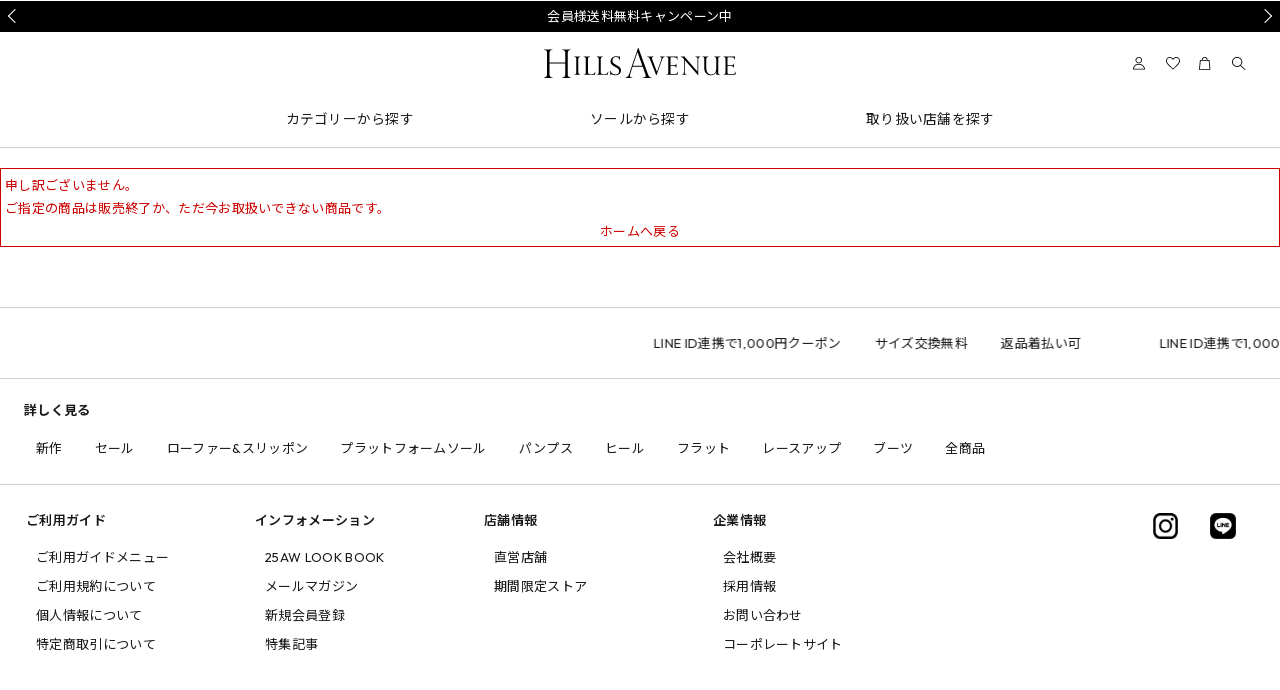

--- FILE ---
content_type: text/html; charset=shift_jis
request_url: https://hillsavenue.com/shop/g/g28000-MNTBLK-220/?ismodesmartphone=on
body_size: 14258
content:
<!DOCTYPE html>
<html lang="ja" >
<head>
<meta charset="Shift_JIS">
<meta name="format-detection" content="telephone=no">
<title>ヒルズアヴェニュー オンラインストア </title>
<link rel="canonical" href="https://hillsavenue.com/shop/g/g28000-MNTBLK-220/">


<meta name="description" content="大人がときめくエレガントな美しさと、やさしい履きごこちを両立する、ヒルズアヴェニューのレディースシューズ公式オンラインストアです。">
<meta name="keywords" content="ヒルズアヴェニュー,ヒルズアベニュー,靴,シューズ,レディース,パンプス,歩きやすい靴,履きやすい靴,痛くない靴,外反母趾,ウェーブソール,銀座,厚底,カメリア">

		<meta charset="Shift_JIS">
<meta name="viewport" content="width=device-width, user-scalable=no, initial-scale=1, maximum-scale=1">
<meta name="theme-color" content="#ffffff">
<meta name="apple-mobile-web-app-status-bar-style" content="white-translucent">

    <link rel="apple-touch-icon" href="/ico.png?20241210_2">
    <!-- Place favicon.ico in the root directory -->

<link rel="stylesheet" type="text/css" href="/css/smartpn_me.css?v=20250728" />
<link rel="stylesheet" type="text/css" href="/css/smartpn2.css?20251023" />
<link rel="stylesheet" type="text/css" href="/css/display_switch.css" />
<link rel="stylesheet" type="text/css" href="/css/ui-lightness/jquery-ui.css" />
<link rel="stylesheet" type="text/css" href="/css/search_suggest_sb.css" />
<link rel="stylesheet" type="text/css" href="/css/c_sp_styles.css?v=250820" >
<!--<link rel="stylesheet" type="text/css" href="/css/add_style/sp/common.css" />-->
<!--<link rel="stylesheet" type="text/css" href="/css/add_style/sp/module/top.css?20210317_2" />-->
<link href="https://use.fontawesome.com/releases/v5.9.0/css/all.css" rel="stylesheet">

    <link rel="stylesheet" href="https://cdnjs.cloudflare.com/ajax/libs/Swiper/4.5.1/css/swiper.min.css">
    <link rel="stylesheet" href="https://use.typekit.net/ocf2qnr.css">
    <script src="https://cdnjs.cloudflare.com/ajax/libs/object-fit-images/3.2.4/ofi.js"></script>
    <link href="https://fonts.googleapis.com/css2?family=Noto+Sans+JP:wght@100;200;300;400;500;600;700;800;900&family=Outfit:wght@100;200;300;400;500;600;700;800;900&display=swap" rel="stylesheet">
    <link rel="stylesheet" type="text/css" href="/css/top_img.css?v=250225" />

<link rel="stylesheet" type="text/css" href="/css/sb_base_misc.css">
<link rel="stylesheet" type="text/css" href="/css/sb_block_customer.css">

<!-- ユーザーエージェントでデバイスを振り分け-->
<script type="text/javascript">
if (((navigator.userAgent.indexOf('iPhone') > 0 && navigator.userAgent.indexOf('iPad') == -1) || navigator.userAgent.indexOf('iPod') > 0 || navigator.userAgent.indexOf('Android') > 0 && navigator.userAgent.indexOf('Mobile') > 0)) {
        document.write('<link rel="stylesheet" href="/css/add_style/sp/switch.css?200318" type="text/css">');
}
</script> 
<script src="/lib/sb/jquery.js"></script>
<script src="/js/jquery.easing.1.3.js"></script>
<script src="/lib/jquery-ui.js"></script>
<script src="/lib/jquery.balloon.js"></script>
<script src="/lib/goods/jquery.tile.min.js"></script>
<script src="/js/sp/setting.js" charset="utf-8"></script>
<script src="/js/sp/top.js" charset="utf-8"></script>
<script src="/js/common.js"></script>
<script src="/js/smartpn.js?20231012"></script>
<script src="/js/goods_cartlist_sb.js"></script>
<script src="/js/search_suggest.js"></script>
<script src="/js/jQueryAutoHeight.js"></script>
<script src="/js/jquery.bxslider.js"></script>
<!--<script src="/js/c_sp_scripts.js"></script>-->
<script>(function(j){j(function(){$=jQuery=j})})(jQuery);</script>

    <script src="https://cdnjs.cloudflare.com/ajax/libs/Swiper/4.5.1/js/swiper.min.js"></script>
    <script src="https://cdnjs.cloudflare.com/ajax/libs/gsap/3.2.0/gsap.min.js"></script>
    <script src="https://cdnjs.cloudflare.com/ajax/libs/js-cookie/2.2.1/js.cookie.min.js"></script>
    <script src="/js/hills.js?20240130"></script> 

<script src="/lib/jquery.cookie.js"></script>
<script src="/lib/modernizr-custom.js"></script>
<script src="/js/sys.js"></script>
<script src="/js/tmpl.js"></script>
<script src="/js/ui.js"></script>

<!--<script>
  (function(i,s,o,g,r,a,m){i['GoogleAnalyticsObject']=r;i[r]=i[r]||function(){
  (i[r].q=i[r].q||[]).push(arguments)},i[r].l=1*new Date();a=s.createElement(o),
  m=s.getElementsByTagName(o)[0];a.async=1;a.src=g;m.parentNode.insertBefore(a,m)
  })(window,document,'script','//www.google-analytics.com/analytics.js','ga');

  ga('create', 'UA-21082145-1', 'auto');
  ga('require', 'displayfeatures');
  ga('require', 'linkid', 'linkid.js');
  ga('send', 'pageview');

</script>-->

<!--LINEコンバージョンタグ-->
<script src="https://asset.c-rings.net/script/cr_effectLog-v21a.min.js" type="text/javascript"></script>



<script type="text/javascript" src="/js/goods_ajax_bookmark_sb.js?20231002"></script>
<script>
  (function(i,s,o,g,r,a,m){i['GoogleAnalyticsObject']=r;i[r]=i[r]||function(){
  (i[r].q=i[r].q||[]).push(arguments)},i[r].l=1*new Date();a=s.createElement(o),
  m=s.getElementsByTagName(o)[0];a.async=1;a.src=g;m.parentNode.insertBefore(a,m)
  })(window,document,'script','//www.google-analytics.com/analytics.js','ga');

  ga('create', 'UA-21082145-1', 'auto');
  ga('require', 'displayfeatures');
  ga('require', 'linkid', 'linkid.js');
  ga('send', 'pageview');



</script>
<!-- Global site tag (gtag.js) - Google Analytics -->
<script async src="https://www.googletagmanager.com/gtag/js?id=G-5Y13JZ5VMH"></script>
<script>
  const trackingcode = "G-5Y13JZ5VMH";
  window.dataLayer = window.dataLayer || [];
  function gtag(){dataLayer.push(arguments);}
  gtag('js', new Date());
  gtag('config', trackingcode, { user_id: null });
</script>



</head>
<body >
<div class="main_">


<!--
<p class="switch_btn_">
	<a href="?ismodesmartphone=off" class="switch_btn_">PC版</a>
</p>
-->



	
			<!doctype html>
<div class="hills-top hills-page" id="hills-page">
  <header id="hills-header" class="kyotsu_hills-header">
    <div class="top_background"></div>
    <div class="head_news_wrap">
      <div class="head_news_container">
        <div class="head_news">
          <div class="ph1"><a href="/shop/r/r2040/">MORE SALE 開催中</a></div>
          <div class="ph2"><a href="/shop/r/r1001/">会員様送料無料キャンペーン中</a></div>
          <div class="ph3"><a href="/shop/t/t1334/">問い合わせ電話番号の変更について</a></div>
        </div>
      </div>
    </div>
    <div class="main-menu">
      <div class="hills-header-menu" id="hills-header-menu">
        <div class="hills-header-menu-inner">
          <div class="brand_left"></div>
          <div class="brand"> <a href="/shop/">
            <h1 class="hills-logo">
              <svg xmlns="http://www.w3.org/2000/svg" viewBox="0 0 451.62 70.91">
                <path class="cls-1" d="M82.09,22.3c.85-.67,1.91-1.02,3.14-1.02h.16c.06,0,.11-.05,.11-.1v-.81c0-.06-.05-.1-.11-.1h-14.12c-.06,0-.11,.05-.11,.1v.76c0,.06,.05,.11,.11,.11h.16c1.16,0,2.2,.33,3.11,.98,.84,.6,1.26,1.76,1.26,3.44V58.05c0,1.59-.43,2.73-1.27,3.4-.87,.69-1.91,1.03-3.1,1.03h-.16c-.06,0-.11,.05-.11,.1v.77c0,.06,.05,.11,.11,.11h14.12c.06,0,.11-.05,.11-.11v-.77c0-.06-.05-.1-.11-.1h-.16c-1.11,0-2.14-.36-3.06-1.06-.89-.69-1.35-1.82-1.35-3.37V25.66c0-1.57,.42-2.7,1.26-3.36Z"/>
                <path class="cls-1" d="M121.28,55.96s-.06-.04-.09-.04l-.94,.17c-.58,1.42-1.16,2.54-1.72,3.3-.54,.75-1.28,1.31-2.2,1.67-1.21,.48-2.5,.73-3.82,.73h-3.33c-1.88,0-3.47-.42-4.48-1.18-.87-.66-1.32-1.89-1.32-3.65V25.84c0-1.72,.44-2.9,1.31-3.52,.86-.62,1.87-.98,3.36-1.28v-.65c0-.06-.05-.1-.11-.1h-14.18s-.06,0-.07,.03c-.02,.02-.03,.05-.03,.07l.11,.83c1.15,.03,2.28,.44,3.2,1.13,.84,.64,1.27,1.81,1.27,3.5V58.05c0,1.41-.39,2.51-1.15,3.28-.76,.77-1.65,1.15-2.63,1.15h-.75c-.06,0-.11,.05-.11,.1v.77c0,.06,.05,.11,.11,.11h25.75s.09-.04,.1-.08l1.73-7.33s0-.07-.02-.09Z"/>
                <path class="cls-1" d="M151.48,55.96s-.06-.04-.09-.04l-.94,.17c-.58,1.43-1.16,2.54-1.71,3.3-.54,.75-1.28,1.31-2.2,1.67-1.21,.48-2.5,.73-3.82,.73h-3.33c-1.88,0-3.47-.42-4.48-1.18-.87-.66-1.31-1.89-1.31-3.65V25.84c0-1.72,.44-2.9,1.31-3.52,.86-.62,1.87-.98,3.36-1.28v-.65c0-.06-.05-.1-.1-.1h-14.2s-.06,0-.07,.03c-.02,.02-.03,.05-.03,.07l.11,.83c1.15,.03,2.32,.45,3.22,1.13,.84,.64,1.27,1.81,1.27,3.5V58.05c0,1.41-.39,2.51-1.15,3.28-.7,.7-1.57,1.08-2.63,1.15h-.75c-.06,0-.11,.05-.11,.1v.77c0,.06,.05,.11,.11,.11h25.75s.09-.04,.1-.08l1.73-7.33s0-.07-.03-.09Z"/>
                <path class="cls-1" d="M178.37,45.75c-1.78-1.72-4.31-3.46-7.51-5.18-1.95-1.07-3.44-1.91-4.54-2.59-1.11-.68-2.08-1.41-2.88-2.18-.8-.76-1.41-1.65-1.82-2.65-.41-1-.62-2.16-.62-3.45,0-1.6,.33-2.97,1.03-4.29,.68-1.28,1.67-2.31,2.92-3.05,1.25-.74,2.71-1.12,4.33-1.12,2.48,0,4.5,.76,6.01,2.25,1.49,1.48,2.42,3.25,2.95,5.51h.63c.06,0,.11-.05,.11-.1v-9.44s-.01-.06-.04-.08c-.02-.02-.05-.03-.09-.03l-.87,.2c-.2,.75-.55,1.11-1.08,1.11s-.88-.07-1.19-.22c-4.61-1.46-9.42-1.19-12.86,.73-2.02,1.13-3.61,2.64-4.71,4.51-1.13,1.92-1.66,3.74-1.66,5.73,0,1.77,.32,3.36,.94,4.73,.62,1.36,1.47,2.56,2.53,3.57,1.05,1,2.09,1.82,3.1,2.44,1,.62,2.52,1.47,4.66,2.62,2.99,1.56,5.25,3.11,6.72,4.6,1.43,1.46,2.16,3.37,2.16,5.68,0,1.17-.27,2.46-.75,3.53-.49,1.11-1.38,2.06-2.66,2.84-1.28,.78-3.02,1.18-5.17,1.18-2.86,0-5.32-.79-7.31-2.35-1.67-1.31-2.91-3.17-3.77-5.68-.08-.22-.38-1.22-.53-1.48h-.66c-.06,0-.1,.05-.1,.1v11.01s.01,.06,.04,.08c.02,.02,.06,.03,.09,.02l.9-.21c.21-.95,.38-1.57,.5-1.83,.05-.12,.17-.28,.57-.28,.12,0,.41,.05,1.09,.26,1.41,.68,2.84,1.22,4.24,1.6,1.39,.38,3.01,.57,4.83,.57,2.89,0,5.35-.56,7.31-1.65,1.97-1.1,3.46-2.53,4.43-4.26,.95-1.67,1.47-3.64,1.47-5.55,0-3.04-.92-5.46-2.74-7.21Z"/>
                <path class="cls-1" d="M367.7,20.3s-.05-.03-.07-.03h-11.25s-.06,.02-.08,.04c-.02,.02-.03,.05-.03,.08l.14,.85c1.47,.06,2.65,.41,3.33,.99,.67,.58,1.08,1.35,1.24,2.31,.17,1.01,.25,2.55,.25,4.59v26.85l-30.97-35.72h-8.24s-.06,.02-.08,.04c-.02,.02-.03,.05-.03,.08l.12,.85c1,.17,1.97,.47,2.79,.87,.74,.36,1.75,1.26,3,2.65l1.38,1.41v27.84c0,2.41-.14,4.23-.42,5.4-.26,1.13-.71,1.92-1.34,2.34-.59,.39-1.45,.65-2.97,.98v.62s.01,.06,.03,.08c.02,.02,.05,.03,.07,.03l11.16-.05s.06-.01,.08-.03c.02-.02,.03-.05,.03-.08l-.14-.82c-1.73-.08-2.99-.6-3.65-1.51-.31-.43-.55-1.16-.72-2.18-.17-1.03-.26-2.66-.26-4.82V28.41l31.47,36.12h.45c.06,0,.11-.05,.11-.11V26.85c0-1.5,.17-2.66,.51-3.45,.32-.75,.78-1.26,1.35-1.51,.62-.27,1.48-.47,2.67-.75,.05,0,.11-.06,.11-.11v-.65s-.01-.05-.03-.07Z"/>
                <path class="cls-1" d="M410.61,22.81c.52-.91,1.69-1.42,3.91-1.78v-.65c0-.06-.05-.1-.11-.1h-14.03s-.06,0-.08,.03c-.02,.02-.03,.05-.03,.07l.1,.76c1.85,.16,3.32,.79,3.84,1.64,.53,.86,.79,1.87,.79,3v23.32c0,5.55-1.55,9.17-4.87,11.4-1.17,.79-2.02,1.36-3.37,1.7-1.47,.37-2.39,.52-3.3,.52-2.27,0-4.2-.57-6.09-1.78-1.84-1.18-3.24-2.85-4.16-4.95-.87-1.99-1.31-5.12-1.31-9.31V25.78c0-1.07,.27-2.05,.79-2.91,.5-.82,1.67-1.36,3.88-1.84v-.65c0-.06-.05-.1-.11-.1h-13.79s-.06,.01-.08,.03c-.02,.02-.03,.05-.03,.07l.12,.78c1.8,.14,3.16,.71,3.66,1.53,.49,.82,.74,1.86,.74,3.08v21.23c0,1.76,.11,3.48,.33,5.12,.22,1.66,.76,3.27,1.6,4.8,1.27,2.32,3.02,4.1,5.34,5.46,2.57,1.51,5.19,2.21,8.27,2.21,2.55,0,4.62-.57,7.37-2.03,2.09-1.11,3.6-2.82,4.99-5.67v6.46c0,.06,.05,.11,.11,.11h9.2s.06-.01,.08-.04c.02-.02,.03-.05,.03-.08l-.13-.87c-.99-.17-1.85-.4-2.49-.66-.62-.24-1.11-.67-1.47-1.26-.36-.6-.54-1.45-.54-2.52V25.72c0-.97,.28-1.95,.82-2.92Z"/>
                <path class="cls-1" d="M62.87,69.84c-4.61-.07-7.05-2.56-7.05-7.2V11.76c0-1.99,.64-3.81,1.86-5.27,1.09-1.3,2.79-1.98,5.29-2.18v-.85c0-.06-.05-.11-.1-.11h-19.97s-.06,0-.08,.03c-.02,.02-.03,.05-.03,.08l.14,1c2.33,.04,4.08,.73,5.19,2.05,1.25,1.47,1.9,3.28,1.9,5.24v21.75c0,.46-.37,.83-.83,.83H13.64c-.38-.05-.67-.36-.69-.73V11.76c0-1.99,.65-3.81,1.88-5.27,1.11-1.31,2.83-1.99,5.35-2.18v-.85c0-.06-.05-.11-.11-.11H.11s-.06,0-.07,.03c-.02,.02-.03,.05-.03,.08l.11,1.01c4.57,.07,6.99,2.59,6.99,7.29V62.64c0,2.12-.68,3.96-1.97,5.31C3.97,69.16,2.33,69.8,0,70v.81c0,.06,.05,.11,.11,.11l20.07-.1-.09-.97c-2.07-.04-3.82-.69-5.04-1.89-1.38-1.35-2.11-3.18-2.11-5.31v-25.47c.03-.44,.38-.77,.82-.77H49.18c.45-.01,.83,.37,.83,.83v25.5c0,2.19-.71,4.03-2.06,5.31-1.21,1.15-2.87,1.76-5.17,1.96v.81c0,.06,.05,.11,.11,.11h19.97c.06,0,.1-.05,.1-.1v-.86c.01-.06-.03-.11-.09-.11Z"/>
                <path class="cls-1" d="M315.51,56.27s-.05-.04-.09-.03l-.85,.18c-.39,1.1-.87,2.04-1.43,2.8-.55,.75-1.32,1.35-2.27,1.77-.97,.43-2.22,.64-3.74,.64h-6.26c-1.51,0-2.47-.37-2.86-1.1-.42-.79-.63-1.75-.63-2.83v-14.16c.04-.4,.36-.7,.76-.72h7.13c.72,0,1.46,.06,2.22,.17,.33,0,.73,.09,1.19,.27,.44,.17,.89,.54,1.36,1.1,.43,.52,.76,1.28,1.21,2.63h.52c.06,0,.11-.05,.11-.1v-10s-.01-.05-.03-.08c-.02-.02-.05-.03-.08-.03h0l-.68,.11c-.17,1.68-.92,2.9-2.07,3.36-1.21,.49-2.6,.74-4.13,.74h-6.71c-.41,0-.76-.32-.8-.72V22.94c0-.45,.37-.81,.83-.81h7.77c4.76,0,7.07,1.67,7.07,5.12v.16c0,.06,.05,.11,.11,.11h.73c.06,0,.11-.05,.11-.11v-7.03c0-.06-.05-.1-.11-.1h-26.06c-.06,0-.11,.05-.11,.1v.81c0,.06,.05,.1,.11,.1h.75c1.39,0,2.37,.45,2.92,1.33,.57,.92,.86,2.02,.86,3.28V58.05c0,1.57-.41,2.71-1.23,3.39-.83,.69-1.69,1.04-2.55,1.04h-.75c-.06,0-.11,.05-.11,.1v.77c0,.06,.05,.11,.11,.11h26.02c.05,0,.09-.04,.1-.08l1.58-7.01s0-.07-.03-.1Z"/>
                <path class="cls-1" d="M451.59,56.27s-.05-.04-.09-.03l-.85,.18c-.39,1.1-.87,2.04-1.43,2.8-.55,.75-1.32,1.35-2.27,1.77-.97,.43-2.22,.64-3.74,.64h-7.95c-1.5,0-2.47-.37-2.85-1.1-.42-.79-.63-1.75-.63-2.83v-14.16c.04-.4,.36-.7,.76-.72h7.98c.72,0,1.46,.06,2.22,.17,.33,0,.73,.09,1.19,.27,.44,.17,.89,.54,1.36,1.1,.43,.52,.76,1.28,1.21,2.63h.6c.06,0,.11-.05,.11-.1v-10s-.01-.06-.04-.08c-.03-.02-.06-.03-.09-.02l-.84,.25c-.17,1.68-.83,2.77-1.96,3.22-1.21,.49-2.6,.74-4.13,.74h-7.55c-.41,0-.75-.32-.8-.72l-.1-17.16c.06,0,.11-.1,.11-.16,0-.45,.37-.81,.83-.81h8.61c4.76,0,7.06,1.67,7.06,5.12v.16c0,.06,.05,.11,.11,.11h.73c.06,0,.11-.05,.11-.11v-7.03c0-.06-.05-.1-.11-.1h-26.9c-.06,0-.11,.05-.11,.1v.81c0,.06,.05,.1,.11,.1h.75c1.39,0,2.37,.45,2.92,1.33,.57,.92,.86,2.02,.86,3.28V58.05c0,1.57-.41,2.71-1.23,3.39-.83,.69-1.69,1.04-2.55,1.04h-.75c-.06,0-.11,.05-.11,.1v.77c0,.06,.05,.11,.11,.11h27.71s.09-.04,.1-.08l1.58-7.01s0-.07-.03-.1Z"/>
                <path class="cls-1" d="M283.89,20.3s-.05-.03-.07-.03h-11.12s-.06,.02-.07,.04c-.02,.02-.03,.05-.03,.08l.1,.79c1.09,.06,2.12,.35,2.83,.79,.57,.35,.86,1.25,.86,2.67,0,.93-.34,2.35-1.02,4.23l-9.59,27.46h0l-11.28-29.54-.1,.03h0l.04-.24c-.03-.12-.07-.22-.1-.31-.31-1.05-.47-1.75-.47-2.07,0-1.2,.32-1.96,.95-2.26,.61-.29,1.44-.52,3.04-.93v-.65c0-.06-.05-.1-.11-.1h-14.61s-.06,0-.08,.03c-.02,.02-.03,.05-.03,.07l.11,.85h.22c1.26,.01,2.39,.39,3.28,1.1,.89,.71,1.62,1.89,2.19,3.51,.08,.15,.09,.22,.11,.32l15.08,38.43h.52s.08-.03,.1-.07l12.63-35.49c.11-.42,1.53-3.53,2.02-4.45,.49-.92,1.09-1.68,1.79-2.25,.66-.54,1.51-.91,2.85-1.3v-.65s-.01-.05-.03-.07Z"/>
                <path class="cls-1" d="M252.79,69.86c-1.25-.12-2.31-.35-3.13-.67-.84-.33-1.76-1.17-2.72-2.51-.93-1.28-1.94-3.4-3-6.28L222.19,0l-1.26,.11-3.05,9.25-17.27,51.31c-1,2.96-2.18,5.21-3.52,6.66-1.3,1.4-3.07,2.25-5.36,2.65v.82c0,.06,.05,.11,.11,.11h15.78s.06,0,.08-.03c.02-.02,.03-.05,.03-.08l-.11-.92c-1.6-.03-3.3-.45-4.24-1.04-.98-.63-1.17-1.84-1.17-3.59,0-1.32,.37-3.1,1.09-5.27l4.61-14.79c.21-.38,.6-.76,1.08-.77l22.64,.02c.46,.05,.92,.48,1.08,.84l5.55,15.96c.01,.11,.03,.24,.18,.53,.58,1.69,.88,3.06,.88,4.06,0,1.77-1.59,2.94-2.95,3.4-1.1,.38-1.93,.61-4.29,.78v.81c0,.06,.05,.11,.11,.11h20.61s.06,0,.07-.03c.02-.02,.03-.05,.03-.08l-.1-.94Zm-21.64-28.29c0,.43-.16,.61-.53,.61l-21.01-.02c-.32-.03-.47-.21-.48-.55l10.47-31.72c.08-.05,.27-.04,.36-.04,.07,0,.35,.93,.35,.93l10.85,30.79Z"/>
              </svg>
            </h1>
            </a></div>
          <div class="hills-header-tool-block">
            <ul class="btns">
              <!--<li class="hills-tool-tel"><a href="tel:0120-183-123">TEL : 0120-183-123</a></li>-->
              <li class="hills-tool-mypage"><a href="/shop/customer/menu.aspx"><i class="hills-icon">
                <svg xmlns="http://www.w3.org/2000/svg" viewBox="0 0 78.01 75.25">
                  <path d="M32.3,36.94c-10.18,0-18.47-8.29-18.47-18.47S22.11,0,32.3,0s18.47,8.29,18.47,18.47-8.29,18.47-18.47,18.47Zm0-32.25c-7.6,0-13.78,6.18-13.78,13.78s6.18,13.78,13.78,13.78,13.78-6.18,13.78-13.78-6.18-13.78-13.78-13.78Z"/>
                  <path d="M64.7,73.04H0v-2.34c0-.31,.37-31,32.29-31s34.72,30.49,34.74,30.8l.22,2.54h-2.55Zm-59.86-4.69H61.96c-1.37-6.67-7.09-23.97-29.67-23.97S5.58,61.87,4.84,68.35Z"/>
                </svg>
                </i></a></li>
              <li class="pc_only"><a href="/shop/customer/bookmark.aspx"> <i class="hills-icon">
                <svg xmlns="http://www.w3.org/2000/svg" viewBox="0 0 78.01 75.25">
                  <path d="M39,73.2L11.59,45.8c-.22-.22-5.49-5.54-8.85-12.92C-1.91,22.64-.63,13.5,6.44,6.43,11.07,1.8,16.19-.35,21.66,.04c7.89,.56,14.31,6.33,17.34,9.59C42.03,6.37,48.44,.6,56.34,.04c5.47-.38,10.59,1.76,15.22,6.39,7.07,7.07,8.35,16.21,3.7,26.45-3.36,7.38-8.62,12.7-8.85,12.92l-27.41,27.41h0ZM20.45,4.68c-3.74,0-7.33,1.7-10.69,5.06-13.6,13.6,4.38,31.97,5.15,32.74l24.09,24.09,24.09-24.09c.77-.77,18.75-19.14,5.15-32.74-3.62-3.62-7.51-5.31-11.58-5.03-8.72,.62-15.72,9.83-15.79,9.93l-1.88,2.5-1.88-2.5c-.07-.09-7.13-9.32-15.81-9.93-.29-.02-.58-.03-.87-.03h.02Z"/>
                </svg>
                </i> </a></li>
              <li class="hills-tool-cart btn_cart"><a href="/shop/cart/cart.aspx">
                <svg xmlns="http://www.w3.org/2000/svg" viewBox="0 0 78.01 75.25">
                  <path d="M63.66,74.05H0L5.31,17.06H58.35l5.31,56.99Zm-58.52-4.69H58.52l-4.44-47.62H9.58l-4.44,47.62Z"/>
                  <path d="M47.58,20.28h-4.69v-4.4c0-1.14-.4-11.2-11.2-11.2-3.39,0-6.03,.95-7.86,2.82-3.08,3.14-3.07,8.02-3.07,8.06v3.85h-4.69v-3.8c0-.23-.09-6.81,4.4-11.39C23.22,1.42,26.99,0,31.68,0c12.57,0,15.89,10.39,15.89,15.88v4.4h.01Z"/>
                </svg>
                <span class="hills-cart-count" id="jscart_replace_"></span> </a></li>
              <li class="hills-tool-search"> <i class="hills-icon">
                <svg xmlns="http://www.w3.org/2000/svg" viewBox="0 0 78.01 75.25">
                  <path d="M28.71,57.43C12.88,57.43,0,44.55,0,28.72S12.88,0,28.71,0s28.71,12.88,28.71,28.71-12.88,28.71-28.71,28.71h0Zm0-52.73C15.46,4.69,4.68,15.47,4.68,28.72s10.78,24.03,24.03,24.03,24.03-10.78,24.03-24.03S41.96,4.69,28.71,4.69Z"/>
                  <rect x="57.64" y="42.32" width="4.69" height="37.11" transform="translate(-25.45 63.19) rotate(-46.97)"/>
                </svg>
                </i> </li>
            </ul>
          </div>
        </div>
        <nav class="navbar">
          <div class="hills-header-menu-item">
            <div class="hills-header-menu-name menu-left menu-bold">カテゴリーから探す</div>
            <div class="hills-header-menu-list-block">
              <div class="hills-header-menu-list-block-inner">
                <div class="">
                  <ul class="genre1">
                    <li><a href="/shop/r/r1000/">全商品</a></li>
                    <li><a href="/shop/r/r1001/">新作</a></li>
                    <li><a href="/shop/r/r1002/">定番</a></li>
                    <li><a href="/shop/r/r2040/">セール</a></li>
                    <!--<li><a href="/shop/r/r204041/">期間限定価格</a></li>-->
                    <li><a href="/shop/r/r1099/">雑貨</a></li>
                    <li class="bottom"><a href="/shop/r/r1098/">キッズ</a></li>
                  </ul>
                  <ul class="genre2">
                    <li><a href="/shop/r/r1100/">パンプス</a></li>
                    <li><a href="/shop/r/r1107/">ヒール</a></li>
                    <li><a href="/shop/r/r1106/">フラット</a></li>
                    <li><a href="/shop/r/r1105/">ローファー&amp;スリッポン</a></li>
                    <li><a href="/shop/r/r1104/">レースアップ</a></li>
                    <li><a href="/shop/r/r1103/">ブーツ</a></li>
                    <li><a href="/shop/r/r1101/">オープントゥ</a></li>
                    <li><a href="/shop/r/r1102/">ミュール&amp;サンダル</a></li>
                  </ul>
                  <div class="navigation-banner is-center"> <a href="/shop/r/r1001/">
                    <div class="banner-img"> <img class=" lazyloaded" alt="" title="" src="/img/header/menu_all_new_aw.jpg"> </div>
                    <div class="navigation-banner-content">
                      <h3 class="title">新作一覧</h3>
                    </div>
                    </a> </div>
                  <div class="navigation-banner is-center"> <a href="/shop/r/r1200/">
                    <div class="banner-img"> <img class=" lazyloaded" alt="" title="" src="/img/header/menu_all_hills_aw.jpg"> </div>
                    <div class="navigation-banner-content">
                      <h3 class="title">ヒルズベーシック</h3>
                    </div>
                    </a> </div>
                </div>
              </div>
            </div>
          </div>
          <div class="hills-header-menu-item">
            <div class="hills-header-menu-name menu-bold">ソールから探す</div>
            <div class="hills-header-menu-list-block">
              <div class="hills-header-menu-list-block-inner sole-inner">
                <div class="">
                  <div class="navigation-banner is-center sole-menu"> <a href="/shop/r/r1350/">
                    <div class="banner-img"> <img class=" lazyloaded" alt="" title="" src="/img/header/menu_wave_aw.jpg"> </div>
                    <div class="navigation-banner-content">
                      <h3 class="title">ウェーブソール</h3>
                      <p class="subtitle">支持率No.1ふわふわ5.5cm</p>
                    </div>
                    </a> </div>
                  <div class="navigation-banner is-center sole-menu"> <a href="/shop/r/r1351/">
                    <div class="banner-img"><img class=" lazyloaded" alt="" title="" src="/img/header/menu_clear_aw.jpg"> </div>
                    <div class="navigation-banner-content">
                      <h3 class="title">クリアウェーブソール</h3>
                      <p class="subtitle">見た目スッキリ！5.5cm</p>
                    </div>
                    </a> </div>
                  <div class="navigation-banner is-center sole-menu"> <a href="/shop/r/r1352/">
                    <div class="banner-img"><img class=" lazyloaded" alt="" title="" src="/img/header/menu_ripple_aw.jpg"></div>
                    <div class="navigation-banner-content">
                      <h3 class="title">ウェーブソールリップル</h3>
                      <p class="subtitle">クッション性に優れた3cm</p>
                    </div>
                    </a> </div>
                  <div class="navigation-banner is-center sole-menu"> <a href="/shop/r/r1356/">
                    <div class="banner-img"> <img class=" lazyloaded" alt="" title="" src="/img/header/menu_smart_aw.jpg"> </div>
                    <div class="navigation-banner-content">
                      <h3 class="title">スマートウェーブソール</h3>
                      <p class="subtitle">幅広設計で叶う美シルエット</p>
                    </div>
                    </a> </div>
                  <div class="navigation-banner is-center sole-menu"> <a href="/shop/r/r1354/">
                    <div class="banner-img"> <img class=" lazyloaded" alt="" title="" src="/img/header/menu_fly_aw.jpg"> </div>
                    <div class="navigation-banner-content">
                      <h3 class="title">ウェーブソールフライ</h3>
                      <p class="subtitle">「5.5cm」軽量ヒール</p>
                    </div>
                    </a> </div>
                  <div class="navigation-banner is-center sole-menu"> <a href="/shop/r/r4217/">
                    <div class="banner-img"><img class=" lazyloaded" alt="" title="" src="/img/header/menu_eva_aw.jpg"></div>
                    <div class="navigation-banner-content">
                      <h3 class="title">EVAソール</h3>
                      <p class="subtitle">軽さが魅力3.5cm-5.5cm</p>
                    </div>
                    </a> </div>
                </div>
              </div>
            </div>
          </div>
          <div class="hills-header-menu-item">
            <div class="hills-header-menu-name menu-left menu-bold">取り扱い店舗を探す</div>
            <div class="hills-header-menu-list-block">
              <div class="hills-header-menu-list-block-inner">
                <div class="">
                  <ul>
                    <li><a href="/shop/pages/shop.aspx">直営店舗</a></li>
                    <li><a href="/shop/pages/popup.aspx">期間限定ストア</a></li>
                  </ul>
                  <div class="navigation-banner is-center ginza"> <a href="/shop/pages/shop.aspx">
                    <div class="banner-img"> <img class=" lazyloaded" alt="" title="" src="/img/hills/shop/ginza.jpg"> </div>
                    <div class="navigation-banner-content">
                      <h3 class="title">銀座店</h3>
                    </div>
                    </a> </div>
                </div>
              </div>
            </div>
          </div>
        </nav>
      </div>
    </div>
    <div class="hills-header-search search_words search">
      <form class="hills-search-box" name="frmSearch" method="get" action="/shop/goods/search.aspx">
        <input type="text" name="keyword" value="" placeholder="商品名・品番・キーワード">
        <button type="submit" name="search" value="search"> <img src="/img/header/icon_search.png" alt="検索"> </button>
      </form>
      <div class="hills-close-button"></div>
      <p><a class="filter_link" href="/shop/r/r1000/#filter_accordion">全商品から絞り込む</a></p>
    </div>
    <div class="hills-toggle-button">
      <div class="hills-toggle-inner">
        <div class="hills-toggle-lines"> <span class="hills-line"></span> <span class="hills-line"></span> <span class="hills-line"></span> </div>
      </div>
    </div>
    <div id="hills-menu-view">
      <div class="hills-menu-view-header"> <a href="/shop/" rel="home" class="hills-logo"> 
        <!--<img class="" src="/img/add_img/share/logo_blk.png" alt="HILLS AVENUE">--> 
        </a> </div>
      <div id="hills-menu-view-inner">
        <nav class="hills-menu-navi">
          <div class="hills-menu-navi-item">
            <div class="hills-link-block hills-has-sub"> <span>カテゴリーから探す</span><i class="hills-triangle-icon"></i> </div>
            <div class="hills-list-block ">
              <ul class="bottom">
                <li><a href="/shop/r/r1000/">全商品</a></li>
                <li><a href="/shop/r/r1001/">新作</a></li>
                <li><a href="/shop/r/r1002/">定番</a></li>
                <li><a href="/shop/r/r2040/">セール</a></li>
                <!--<li><a href="/shop/r/r204041/">期間限定価格</a></li>-->
                <li><a href="/shop/r/r1099/">雑貨</a></li>
                <li><a href="/shop/r/r1098/">キッズ</a></li>
              </ul>
              <ul>
                <li><a href="/shop/r/r1100/">パンプス</a></li>
                <li><a href="/shop/r/r1107/">ヒール</a></li>
                <li><a href="/shop/r/r1106/">フラット</a></li>
                <li><a href="/shop/r/r1105/">ローファー&amp;スリッポン</a></li>
                <li><a href="/shop/r/r1104/">レースアップ</a></li>
                <li><a href="/shop/r/r1103/">ブーツ</a></li>
                <li><a href="/shop/r/r1101/">オープントゥ</a></li>
                <li><a href="/shop/r/r1102/">ミュール&amp;サンダル</a></li>
              </ul>
            </div>
          </div>
          <div class="hills-menu-navi-item">
            <div class="hills-link-block hills-has-sub"> <span>ソールから探す</span><i class="hills-triangle-icon"></i> </div>
            <div class="hills-list-block">
              <ul class="comfort-ul">
                <li><a href="/shop/r/r1350/"><img class=" lazyloaded" alt="" title="" src="/img/header/menu_wave_aw.jpg"><br>
                  ウェーブソール
                  <p class="subtitle">支持率No.1ふわふわ5.5cm</p>
                  </a></li>
                <li><a href="/shop/r/r1351/"><img class=" lazyloaded" alt="" title="" src="/img/header/menu_clear_aw.jpg"><br>
                  クリアウェーブソール
                  <p class="subtitle">見た目スッキリ！5.5cm</p>
                  </a></li>
                <li><a href="/shop/r/r1352/"><img class=" lazyloaded" alt="" title="" src="/img/header/menu_ripple_aw.jpg"><br>
                  ウェーブソールリップル
                  <p class="subtitle">クッション性に優れた3cm</p>
                  </a></li>
                <li><a href="/shop/r/r1356/"><img class=" lazyloaded" alt="" title="" src="/img/header/menu_smart_aw.jpg"><br>
                  スマートウェーブソール
                  <p class="subtitle">幅広設計で叶う美シルエット</p>
                  </a></li>
                <li><a href="/shop/r/r1354/"><img class=" lazyloaded" alt="" title="" src="/img/header/menu_fly_aw.jpg"><br>
                  ウェーブソールフライ
                  <p class="subtitle">「5.5cm」軽量ヒール</p>
                  </a></li>
                <li><a href="/shop/r/r4217/"><img class=" lazyloaded" alt="" title="" src="/img/header/menu_eva_aw.jpg"><br>
                  EVAソール
                  <p class="subtitle">軽さが魅力3.5cm-5.5cm</p>
                  </a></li>
              </ul>
            </div>
          </div>
          <div class="hills-menu-navi-item">
            <div class="hills-link-block hills-has-sub"> <span>取り扱い店舗を探す</span><i class="hills-triangle-icon"></i> </div>
            <div class="hills-list-block">
              <ul class="bottom">
                <li><a href="/shop/pages/shop.aspx">直営店舗</a></li>
                <li><a href="/shop/pages/popup.aspx">期間限定ストア</a></li>
              </ul>
            </div>
          </div>
          <div class="hills-menu-navi-item bg_gray"> <a href="/shop/customer/menu.aspx">
            <div class="hills-link-block hills-has-sub">会員登録で500P</div>
            </a> </div>
          <!--<div class="hills-menu-navi-item bg_gray">
            <div class="hills-link-block hills-has-sub"><span><a href="https://page.line.me/eiz4522b?openQrModal=true" target="_blank">LINEで毎月お得</a></span></div>
          </div>-->
          <div class="hills-menu-navi-item bg_gray"> <a href="/shop/customer/bookmark.aspx">
            <div class="hills-link-block hills-has-sub">お気に入り</div>
            </a> </div>
          <div class="hills-menu-navi-item bg_gray"> <a href="/shop/pages/catalog1.aspx">
            <div class="hills-link-block hills-has-sub">カタログ</div>
            </a> </div>
          <div class="hills-menu-navi-item thin">
            <div class="hills-link-block hills-has-sub thin"> <span>ご利用ガイド</span><i class="hills-triangle-icon"></i> </div>
            <div class="hills-list-block">
              <ul>
                <li><a href="/shop/pages/guide_menu.aspx">ご利用ガイドメニュー</a></li>
                <li><a href="/shop/pages/guide2.aspx">会員について</a></li>
                <li><a href="/shop/pages/guide5.aspx">予約と入荷について</a></li>
                <li><a href="/shop/pages/guide4.aspx">ご注文について</a></li>
                <li><a href="/shop/pages/guide3.aspx">送料とお支払いについて</a></li>
                <li><a href="/shop/pages/guide6.aspx">交換と返品について</a></li>
                <li><a href="/shop/pages/guide7.aspx">お手入れ方法について</a></li>
                <li><a href="/shop/pages/guide8.aspx">お友達紹介特典について</a></li>
              </ul>
            </div>
          </div>
          <div class="hills-menu-navi-item thin">
            <div class="hills-link-block hills-has-sub thin"> <span>インフォメーション</span><i class="hills-triangle-icon"></i> </div>
            <div class="hills-list-block">
              <ul>
                <li><a href="/shop/pages/catalog1.aspx">カタログ請求</a></li>
                <li><a href="/shop/mail/mag.aspx">メールマガジン</a></li>
                <li><a href="/shop/customer/agree.aspx">新規会員登録</a></li>
                <li><a href="/shop/pages/article.aspx">特集記事</a></li>
              </ul>
            </div>
          </div>
          <div class="hills-menu-navi-item thin">
            <div class="hills-link-block hills-has-sub thin"> <span>企業情報</span><i class="hills-triangle-icon"></i> </div>
            <div class="hills-list-block">
              <ul>
                <li><a href="https://praia-inc.com/index.html#profile" target="_blank">会社概要</a></li>
                <li><a href="https://praia-inc.com/index.html#recruit" target="_blank">採用情報</a></li>
                <li><a href="/shop/pages/guide_contact3.aspx">お問い合わせ</a></li>
                <li><a href="https://praia-inc.com/" target="_blank">コーポレートサイト</a></li>
              </ul>
            </div>
          </div>
        </nav>
      </div>
      <div class="hills-close-button"></div>
    </div>
  </header>
</div>
<script>
jQuery(document).ready(function(){
var slider = $('.head_news').bxSlider({
mode: "fade",
auto: true,
infiniteLoop: true,
pager: false,
controls: true,
autoHover: true,
touchEnabled: true,
onSliderLoad: function(){
// クリックエリアを矢印に追加
$('.bx-prev').prepend('<div class="click-area"></div>');
$('.bx-next').prepend('<div class="click-area"></div>');
},
onSlideAfter: function(){
// スライドが切り替わった後に自動再生を再開
slider.startAuto();
}
});
});
</script> 

	

<div class="wrapper_">

<div class="container_">
<div class="contents_">
<div class="single_mainframe_">
<div class="notice_">

<p>申し訳ございません。<br>ご指定の商品は販売終了か、ただ今お取扱いできない商品です。</p>
<p class="centertext_"><a href="https://hillsavenue.com/shop/">ホームへ戻る</a></p>
</div>

</div>
</div>
</div>


</div>
<footer class="global">

	
			<div class="hills-top hills-page">
  <div class="frame">
    <ul class="headline">
      <li><a href="/shop/customer/menu.aspx">LINE ID連携で1,000円クーポン</a></li>
      <li><a href="/shop/pages/guide6.aspx#exchange">サイズ交換無料</a></li>
      <li><a href="/shop/pages/guide6.aspx#return">返品着払い可</a></li>
      <li><a href="/shop/customer/menu.aspx">LINE ID連携で1,000円クーポン</a></li>
      <li><a href="/shop/pages/guide6.aspx#exchange">サイズ交換無料</a></li>
      <li><a href="/shop/pages/guide6.aspx#return">返品着払い可</a></li>
      <li><a href="/shop/customer/menu.aspx">LINE ID連携で1,000円クーポン</a></li>
      <li><a href="/shop/pages/guide6.aspx#exchange">サイズ交換無料</a></li>
      <li><a href="/shop/pages/guide6.aspx#return">返品着払い可</a></li>
    </ul>
  </div>
  <div class="explore-more-wrap">
    <div class="explore-more"> <span class="explore-more_title">詳しく見る</span>
      <ul class="explore-more_links">
        <li class="explore-more_links_link"> <a href="/shop/r/r1001/" class="explore-more_links_link_a"> <span class="explore-more_links_link_title">新作</span> </a> </li>
        <li class="explore-more_links_link"> <a href="/shop/r/r2040/" class="explore-more_links_link_a"> <span class="explore-more_links_link_title">セール</span> </a> </li>
        <li class="explore-more_links_link"> <a href="/shop/r/r1105/" class="explore-more_links_link_a"> <span class="explore-more_links_link_title">ローファー&amp;スリッポン</span> </a> </li>
        <li class="explore-more_links_link"> <a href="/shop/r/r4219/" class="explore-more_links_link_a"> <span class="explore-more_links_link_title">プラットフォームソール</span> </a> </li>
        <li class="explore-more_links_link"> <a href="/shop/r/r1100/" class="explore-more_links_link_a"> <span class="explore-more_links_link_title">パンプス</span> </a> </li>
        <li class="explore-more_links_link"> <a href="/shop/r/r1107/" class="explore-more_links_link_a"> <span class="explore-more_links_link_title">ヒール</span> </a> </li>
        <li class="explore-more_links_link"> <a href="/shop/r/r1106/" class="explore-more_links_link_a"> <span class="explore-more_links_link_title">フラット</span> </a> </li>
        <li class="explore-more_links_link"> <a href="/shop/r/r1104/" class="explore-more_links_link_a"> <span class="explore-more_links_link_title">レースアップ</span> </a> </li>
        <li class="explore-more_links_link"> <a href="/shop/r/r1103/" class="explore-more_links_link_a"> <span class="explore-more_links_link_title">ブーツ</span> </a> </li>
        <li class="explore-more_links_link"> <a href="/shop/r/r1000/" class="explore-more_links_link_a"> <span class="explore-more_links_link_title">全商品</span> </a> </li>
      </ul>
    </div>
  </div>
  <footer class="hills-footer" id="footer">
    <div class="hills-wrap">
      <div class="hills-footer-menu-block">
        <div class="hills-footer-menu-item">
          <div class="hills-footer-menu-title"><span>ご利用ガイド</span><i class="hills-triangle-icon"></i></div>
          <ul>
            <li><a href="/shop/pages/guide_menu.aspx">ご利用ガイドメニュー</a></li>
            <li><a href="/shop/pages/guide_rule3.aspx">ご利用規約について</a></li>
            <li><a href="/shop/pages/guide_rule3.aspx#privacy">個人情報について</a></li>
            <li><a href="/shop/pages/guide_rule2.aspx">特定商取引について</a></li>
          </ul>
        </div>
        <div class="hills-footer-menu-item">
          <div class="hills-footer-menu-title"><span>インフォメーション</span><i class="hills-triangle-icon"></i></div>
          <ul>
            <li><a href="/shop/pages/25aw_lookbook.aspx">25AW LOOK BOOK</a></li>
            <li><a href="/shop/mail/mag.aspx">メールマガジン</a></li>
            <li><a href="/shop/customer/agree.aspx">新規会員登録</a></li>
            <li><a href="/shop/pages/article.aspx">特集記事</a></li>
          </ul>
        </div>
        <div class="hills-footer-menu-item">
          <div class="hills-footer-menu-title"><span>店舗情報</span><i class="hills-triangle-icon"></i></div>
          <ul>
            <li><a href="/shop/pages/shop.aspx">直営店舗</a></li>
            <li><a href="/shop/pages/popup.aspx">期間限定ストア</a></li>
          </ul>
        </div>
        <div class="hills-footer-menu-item">
          <div class="hills-footer-menu-title"><span>企業情報</span><i class="hills-triangle-icon"></i></div>
          <ul>
            <li><a href="https://praia-inc.com/index.html#profile" target="_blank">会社概要</a></li>
            <li><a href="https://praia-inc.com/index.html#recruit" target="_blank">採用情報</a></li>
            <li><a href="/shop/pages/guide_contact3.aspx">お問い合わせ</a></li>
            <li><a href="https://praia-inc.com/" target="_blank">コーポレートサイト</a></li>
          </ul>
        </div>
      </div>
      <ul class="hills-sns-links">
        <li><a href="https://line.me/R/ti/p/%40eiz4522b" target="_blank"><img src="/img/footer/icon_line.jpg"></a> </li>
        <li><a href="https://www.instagram.com/hillsavenue_official/" target="_blank"><img src="/img/footer/icon_insta.jpg"></a> </li>
      </ul>
      <div class="hills-footer-bottom">
        <div class="hills-copyright">&#169; 2012 PRAIA,inc. All Rights Reserved.</div>
      </div>
    </div>
  </footer>
</div>
<script>
    window.onload = function(){
        const loadscript = document.createElement('script');
        loadscript.src = '/js/enhanced_ecommerce_fb.js';
        document.getElementsByTagName('head')[0].appendChild(loadscript);
    }
</script> 

	

<div class="change_mode_">表示モード: 
<span class="now_mode_">モバイル</span> | <a href="?ismodesmartphone=off">PC</a>
</div>

</footer>
</div>

		

<!-- Google Analytics -->
<script async src="https://www.googletagmanager.com/gtag/js?id=UA-21082145-1"></script>
<script>
  window.dataLayer = window.dataLayer || [];
  function gtag(){dataLayer.push(arguments);}
  gtag('js', new Date());

  gtag('config', 'UA-21082145-1');
</script>
<!-- End of Google Analytics -->


<!-- WorldShopping Checkout -->
<script type="text/javascript" charset="UTF-8" async="true" src="https://checkout-api.worldshopping.jp/v1/script?token=hillsavenue_com"></script>
<!-- End of WorldShopping Checkout -->


<!-- LINE ecmarketing -->
<script>
(function(g,d,o){
  g._ltq=g._ltq||[];g._lt=g._lt||function(){g._ltq.push(arguments)};
  var h=location.protocol==='https:'?'https://d.line-scdn.net':'http://d.line-cdn.net';
  var s=d.createElement('script');s.async=1;
  s.src=o||h+'/n/line_tag/public/release/v1/lt.js';
  var t=d.getElementsByTagName('script')[0];t.parentNode.insertBefore(s,t);
    })(window, document);
_lt('init', {
  customerType: 'lap',
  tagId: 'f128bc2f-0207-435f-a783-7284de7b5094'
});
_lt('send', 'pv', ['f128bc2f-0207-435f-a783-7284de7b5094']);
</script>
<noscript>
  <img height="1" width="1" style="display:none"
       src="https://tr.line.me/tag.gif?c_t=lap&t_id=f128bc2f-0207-435f-a783-7284de7b5094&e=pv&noscript=1" />
</noscript>
<!-- End of LINE ecmarketing -->


<!-- IM-UID ecmarketing -->
<script type="text/javascript">
 (function(w,d,s){
  var f=d.getElementsByTagName(s)[0],j=d.createElement(s);
  j.async=true;j.src='https://dmp.im-apps.net/js/1017631/0001/itm.js';
  f.parentNode.insertBefore(j, f);
 })(window,document,'script');
</script>
<!-- End of IM-UID ecmarketing -->


<!-- Meta Pixel Code -->
<script>
!function(f,b,e,v,n,t,s)
{if(f.fbq)return;n=f.fbq=function(){n.callMethod?
n.callMethod.apply(n,arguments):n.queue.push(arguments)};
if(!f._fbq)f._fbq=n;n.push=n;n.loaded=!0;n.version='2.0';
n.queue=[];t=b.createElement(e);t.async=!0;
t.src=v;s=b.getElementsByTagName(e)[0];
s.parentNode.insertBefore(t,s)}(window, document,'script',
'https://connect.facebook.net/en_US/fbevents.js');
fbq('init', '1771601299968632');
fbq('track', 'PageView');
</script>
<noscript><img height="1" width="1" style="display:none"
src="https://www.facebook.com/tr?id=1771601299968632&ev=PageView&noscript=1"
/></noscript>
<!-- End of Meta Pixel Code -->


<!-- Google tag (gtag.js) ecmarketing -->
<script async src="https://www.googletagmanager.com/gtag/js?id=AW-16578183037"></script>
<script>
  window.dataLayer = window.dataLayer || [];
  function gtag(){dataLayer.push(arguments);}
  gtag('js', new Date());

  gtag('config', 'AW-16578183037');
</script>
<!-- End of Google tag (gtag.js) ecmarketing -->


<!-- Sechstant MessagingService -->
	<script>
	window.__msgsvc = window.__msgsvc || {};
	__msgsvc.hostname = 'masvc-prod03-function-outside-accesslog.azurewebsites.net';
	__msgsvc.tid = 'praia';
	__msgsvc.gid = '00000000-0000-0000-0000-000000000000';
	__msgsvc.sid = '';
	</script>	
<!-- Sechstant End of MessagingService -->

<!-- Sechstant MessagingService -->
<script src="//masvcuploadprod03storage.blob.core.windows.net/content/msgsvc.js" charset="UTF-8" ></script>
<!-- Sechstant End of MessagingService -->


<!-- Yahoo Tag -->
<script async src="https://s.yimg.jp/images/listing/tool/cv/ytag.js"></script>
<script>
window.yjDataLayer = window.yjDataLayer || [];
function ytag() { yjDataLayer.push(arguments); }
ytag({
  "type":"yss_retargeting",
  "config": {
    "yahoo_ss_retargeting_id": "1001370854",
    "yahoo_sstag_custom_params": {
    }
  }
});
</script>
<!-- End of Yahoo Tag -->


<!-- LINE Tag Base Code -->
<script>
(function(g,d,o){
  g._ltq=g._ltq||[];g._lt=g._lt||function(){g._ltq.push(arguments)};
  var h=location.protocol==='https:'?'https://d.line-scdn.net':'http://d.line-cdn.net';
  var s=d.createElement('script');s.async=1;
  s.src=o||h+'/n/line_tag/public/release/v1/lt.js';
  var t=d.getElementsByTagName('script')[0];t.parentNode.insertBefore(s,t);
    })(window, document);
_lt('init', {
  customerType: 'lap',
  tagId: '04776b77-85f3-46d5-af2d-ffff1acc2881'
});
_lt('send', 'pv', ['04776b77-85f3-46d5-af2d-ffff1acc2881']);
</script>
<noscript>
  <img height="1" width="1" style="display:none"
       src="https://tr.line.me/tag.gif?c_t=lap&t_id=04776b77-85f3-46d5-af2d-ffff1acc2881&e=pv&noscript=1" />
</noscript>
<!-- End of LINE Tag Base Code -->



</body>
</html>



--- FILE ---
content_type: text/css
request_url: https://hillsavenue.com/css/smartpn_me.css?v=20250728
body_size: 9638
content:
html, body, div, span, object, iframe,
h1, h2, h3, h4, h5, h6, p, blockquote, pre,
abbr, address, cite, code,
del, dfn, em, img, ins, kbd, q, samp,
small, strong, sub, sup, var,
b, i,
dl, dt, dd, ol, ul, li,
fieldset, form, label, legend,
table, caption, tbody, tfoot, thead, tr, th, td,
article, aside, canvas, details, figcaption, figure,
footer, header, hgroup, menu, nav, section, summary,
time, mark, audio, video {
	margin:0;
	padding:0;
	border:0;
	outline:0;
	font-size: 100%;
	vertical-align:baseline;
	background:transparent;
}

html { height: 100%;}
body {
	width: 100%;
	height: 100%;
	background: #fff;
	-webkit-text-size-adjust: 100%;
    font-family: 'Noto Sans', 'Noto Sans JP', "Hiragino Sans", "Segoe UI", Roboto, "Helvetica Neue", Arial, sans-serif;
	/*font-family: Helvetica, Verdana, "ヒラギノ角ゴ Pro W3", "Hiragino Kakugo Pro W3", "ＭＳ Ｐゴシック", "MS P Gothic", "メイリオ", "Meiryo", Osaka, sans-serif;*/
	font-size: 1rem;
	line-height: 1.8;
    letter-spacing: 0.025em;
	color: #1a1a1a;
     -webkit-font-smoothing: antialiased;
     text-rendering: optimizeSpeed;
}

article,aside,details,figcaption,figure,
footer,header,hgroup,menu,nav,section {
	display:block;
}

ul,li {
	list-style:none;
}

blockquote, q {
	quotes:none;
}

blockquote:before, blockquote:after,
q:before, q:after {
	content:'';
	content:none;
}

a {
	margin:0;
	padding:0;
	vertical-align:baseline;
	background:transparent;
}

/* change colours to suit your needs */
ins {
	background-color:#ff9;
	color:#000;
	text-decoration:none;
}

/* change colours to suit your needs */
mark {
	background-color:#ff9;
	color:#000;
	font-style:italic;
	font-weight:bold;
}

del {
	text-decoration: line-through;
}

abbr[title], dfn[title] {
	border-bottom:1px dotted inherit;
	cursor:help;
}

table {
	border-collapse:collapse;
	border-spacing:0;
}

/* change border colour to suit your needs */
hr {
	display:block;
	height:1px;
	border:0;
	border-top:1px solid #d1d1d1;
	margin:1em 0;
	padding:0;
}

small {
	font-size: 12px;
}

input,
select {
	vertical-align:middle;
	margin:0px;
    max-width: 100%;
}
input[type="button"],input[type="submit"] {
    -webkit-appearance: none;
}
/* 共通 */

body {
	color:#1a1a1a;
	background:#ffffff;
	font-size: 13px;
	line-height:1.8;
    letter-spacing: 0.025em;
	/*font-family: "ヒラギノ角ゴ ProN W6", "Hiragino Kaku Gothic ProN", Osaka, "ＭＳ Ｐゴシック", "MS PGothic", sans-serif;*/
	min-width: 320px;
    font-family: 'Noto Sans', 'Noto Sans JP', "Hiragino Sans", "Segoe UI", Roboto, "Helvetica Neue", Arial, sans-serif;
     -webkit-font-smoothing: antialiased;
     text-rendering: optimizeSpeed;
}
img {
	max-width:100%;
	vertical-align: bottom;
}

input[type=text],
input[type=search],
input[type=number],
input[type=tel],
input[type=email],
input[type=password],
textarea,
select {
	border:1px solid #d1d1d1;
	min-height:20px;
	max-width:90%;
}

textarea {
	font-family: Osaka, "ＭＳ Ｐゴシック", "MS PGothic", sans-serif;
	font-size: 1em;
	padding: 1px;
	border:1px solid #d1d1d1;
	border-radius:5px
}

input[type=text],
input[type=search],
input[type=number],
input[type=tel],
input[type=email],
input[type=password] {
	height:1.0em;
	padding:0.6em;
	margin:5px 0;
	border:1px solid #d1d1d1;
}


input[type=text]:focus,
input[type=search]:focus,
input[type=number]:focus,
input[type=tel]:focus,
input[type=email]:focus,
input[type=password]:focus {
	border:solid 1px #EEA34A;
}

select {
	font-family: Osaka, "ＭＳ Ｐゴシック", "MS PGothic", sans-serif;
	border-radius:5px;
	height: 28px;
	line-height: 28px;
}

a,
a:link,
a:visited {
	text-decoration: none;
	color: inherit;
}

/* 文字サイズ */
.large_ {
	font-size: 16px;
}
.xlarge_ {
	font-size: 18px;
}
.small_ {
	font-size: 12px;
}
input[name="cardholder_name"] + p {
    display: none;
}
.xsmall_ {
	font-size: 10px;
}
/**/

.leftfloat_ {
	float: left;
}
.rightfloat_ {
	float: left;
}
.clear_ {
	clear: both!important;
}
.lefttext_ {
	text-align: left;
}
.righttext_ {
	text-align: right;
}
.centertext_ {
	text-align: center;
}

/* 特定メッセージ（インライン） */
.error_ {
	color:#cc0000;
	font-size: 14px;
}
.notice_ {
	color:#cc0000;
}
.info_ {
	font-weight:bold;
}
/**/

/* 特定メッセージ（ブロック） */
div.error_, table.error_ {
	background-color:#ffffff;
	border:solid 1px #cc0000;
	padding:4px;
	margin:4px 0;
}
div.notice_, table.notice_ {
	background-color:#ffffff;
	border:solid 1px #cc0000;
	padding:4px;
	margin:4px 0;
}
div.info_, table.info_ {
	background-color:#ffffff;
	border:solid 1px #1a1a1a;
	padding:4px;
	margin:4px 0;
}
ul.error_ {
	margin-left: 16px;
}
.box_ {
	padding: 0 10px 10px;
}
/**/

.message_ {
	padding: 0 10px 10px;
}

/* 入力フォーム */
.hidden_ {
	display: none;
}
li.title_ {
	background-color: #e5f3ff;
	border-left: 5px solid #e5f3ff;
	padding: 1px 10px;
	margin-top: 3px;
}

.input_must_ input, .input_must_ textarea, .input_must_ select {
	background-color: #ffebeb;
}

li.must_ {
	border-left: 5px solid #ff6666;
}

span.must_ {
	color: #ffc0cb;
	background-color: #ffc0cb;
	padding: 0 2px;
}

.hiddenEnter_ {
	width:0;
	height:0;
}

.classrequired {
	background: #ffeeee;
}

.classerror {
	background: #ffeeee;
}

/**/

.efo_icon_ {
	vertical-align:middle;
}

/* ボタン */
.button_ {
	color: #fff;
}

.large_button_ {
	width: 100%;
	font-size: 14px;
	text-align: center;
	margin:5px 0;
	padding:10px 0;
	/*border-radius: 5px;
	-webkit-border-radius: 5px;
	-moz-border-radius: 5px;*/
}
.large_button_s_ {
	width: 100%;
	font-size: 14px;
	text-align: center;
	margin:5px 0;
	padding: 10px 0;
	border-radius: 5px;
	-webkit-border-radius: 5px;
	-moz-border-radius: 5px;
}

.small_button_ {
	font-size: 14px;
	text-align: center !important;
	padding:8px 5px;
	/*border-radius: 5px;
	-moz-border-radius: 5px;
	-webkit-border-radius: 5px;*/
	width: 58px;
	height: 40px;
}

.auto_small_button_ {
	text-align: center;
	padding: 5px;
}

.main_action_button_ {
	-moz-text-shadow:none;
	-webkit-text-shadow:none;
	text-shadow:none;
	background: #1a1a1a;
	border:none;
	/*border-bottom:#c54f00 2px solid;*/
	text-decoration:none;
}

.button_3dsecure_ {
	background: #d3d3d3;
	color:#a9a9a9;
}
#recount.main_action_button_ {
	background:#efefef;
	border:none;
	color:#1a1a1a;
}
#order_next.main_action_button_,
#cart_next.main_action_button_ {
	padding:0;
}
#cart_gift.main_action_button_ {
	padding:0;
	background:#1a1a1a;
	/*border-bottom:#d28500 2px solid;*/
}

.ajax_wait_button_ {
	-moz-text-shadow: 0 -1px 1px #F66 !important;
	-webkit-text-shadow: 0 -1px 1px #F66 !important;
	text-shadow: 0 -1px 1px #F66 !important;
	background: #FF6A00 -moz-linear-gradient(top,#FF9900,#FF6A00) !important;
	background: #FF6A00 -webkit-gradient(linear,left top,left bottom,from(#FF9900),to(#FF6A00)) !important;
	background: #FF6A00 linear-gradient(top,#FF9900,#FF6A00) !important;
	border: 2px solid #FF9900 !important;
}
.sub_action_button_ {
	/*-moz-text-shadow:none;
	-webkit-text-shadow:none;*/
	text-shadow:none;
	background: #1a1a1a;
	border:none;
	/*border-bottom: 2px solid #AAAAAA;*/
	color:#ffffff;
}
.sub_action_button_.small_button_ {
	-moz-text-shadow:none;
	-webkit-text-shadow:none;
	text-shadow:none;
	background: #1a1a1a;
	border:none;
	color:#ffffff;
}
#order_back.sub_action_button_ {
	-moz-text-shadow:none;
	-webkit-text-shadow:none;
	text-shadow:none;
	text-decoration:underline;
	font-size:12px;
	background:#FFF;
	border:none;
	border-bottom:none;
	color:#1a1a1a;
}
.ajax_wait_sub_button_ {
	-moz-text-shadow: 0 -1px 1px #003381 !important;
	-webkit-text-shadow: 0 -1px 1px #003381 !important;
	text-shadow: 0 -1px 1px #003381 !important;
/*
	background: #003381 -moz-linear-gradient(top,#006AB8,#003381) !important;
	background: #003381 -webkit-gradient(linear,left top,left bottom,from(#006AB8),to(#003381)) !important;
	background: #003381 linear-gradient(top,#006AB8,#003381) !important;
	border: 2px solid #006AB8 !important;
*/
	z-index: 99;
	-webkit-tap-highlight-color:rgba(0,0,0,0);
	cursor:pointer;
}
.data_cartbox_ .button_{
        border-radius: 0;
}
/**/

.common_headline1_ {
	margin: 10px;
	font-size: 20px;
	font-weight: bold;
	color:#555555;
}
.common_headline2_ {
	margin:10px 0;
	padding: 6px 10px 4px;
	font-size: 14px;
	font-weight: bold;
	/*color:#ffb700;
	background: #3fbf0d;*/
	clear: both;
}
#block_of_accessory .common_headline2_ {
	margin:0 0 0 0;
}
.common_headline3_ {
	margin-bottom: 5px;
	padding: 5px;
	background: #efefef;
	-moz-border-radius: 5px;
	-webkit-border-radius: 5px;
	border-radius: 5px;
}
.disp_none_ {
	display: none;
}
.disp_block_ {
	display: block;
}
.txt_linethrough_ {
	text-decoration: line-through;
}
.valign_m_ {
	vertical-align: middle;
}
.position_relative_ {
	position: relative;
}
.fontsize_small_ {
	font-size:small;
}
.whitespace_nowrap_ {
	white-space: nowrap;
}
/* 価格表示 */
.price_pop_ {
	color:#ff0000;
	font-size: 12px;
}
.price_ {
	/*color:#cc0000;*/
	/* font-size:18px; */
  font-size: 1rem;;
	font-weight:bold;
}
.price_ small {
	font-weight:bold;
}
.coupon_bonus_ {
	color:#CC3300;
	font-weight:bold;
	white-space: nowrap;
}

/* --------------------------------------------------------------------
	検索フォーム
-------------------------------------------------------------------- */
form.search_form_ {
	height: 40px;
	padding:10px 65px 10px 10px;
	margin-bottom:10px;
	position: relative;
	background: #EEEEEE;
}
form.search_form_ input.keyword_{
	width: 100%;
	height: 38px;
	margin:0;
	line-height:38px;
	font-size:12px;
	text-indent: 5px;
	border:#CCCCCC 1px solid;
	-moz-border-radius:0;
	-webkit-border-radius:0;
	border-radius:0;
}
form.search_form_ .placeholder_ {
	position: absolute;
	top: 20px;
	left: 20px;
	color: #999;
	font-size:12px;
}
form.search_form_ .search_button_ {
	width: 65px;
	height: 40px;
	padding: 0 0 0 5px;
	border:none;
	font-size: 12px;
	-webkit-border-radius: 5px;
	-moz-border-radius: 5px;
	border-radius:5px;
	background:#666666;
	letter-spacing:5px;
	color:#FFFFFF;
	display: block;
	position: absolute;
	top: 10px;
	right: 10px;
}
dl.goodssearch_ dd input[type="input"],
dl.goodssearch_ dd textarea,
dl.goodssearch_ dd select {
	max-width: 95%;
}


/* --------------------------------------------------------------------
	トップページ
-------------------------------------------------------------------- */
div.flash_ctrl_ {
	white-space:nowrap;
	text-align:right;
	float:right; /* */
}
div.search_ {
	white-space:nowrap;
}
img.top_banner_ {
	max-width: 100%;
}

/* 静的バナー群 */
div.event_pickup_banner_ ul {
	margin:12px 0 0 12px;
	overflow:hidden;
}
div.event_pickup_banner_ ul li {
	width:30%;
	text-align:center;
	margin:0 3% 3% 0;
	float:left;
}

/* --------------------------------------------------------------------
	会員規約
-------------------------------------------------------------------- */
#agree_contents dt {
	padding: 0px 0px 0px 6px;
	border: none;
	font-size: 14px;
	color: #00377f;
	text-decoration: underline;
	cursor: pointer;
}
#agree_contents dd {
	border: none;
	display: none;
}

/* --------------------------------------------------------------------
	ログイン
-------------------------------------------------------------------- */
div.login_ {
}
div.login_ div.loginform_ {
	margin-bottom: 10px;
}
div.login_ div.loginform_ div.form_text_ {
	margin: 5px 0;
}
div.login_ div.askpass_ {
	margin:10px auto;
}
.login-list {
	overflow:hidden;
	text-align:left;
	border-top:1px solid #9fb7d4;
	margin-bottom: 10px;
}
.login-list li.inputimage_ {
	width:100%;
}
.login-list li.inputimage_ a {
	display:block;
	padding-left:50px;
	height:43px;
	line-height:43px;
	border-bottom:1px solid #9fb7d4;
	color:#000;
	background-repeat:no-repeat;
	background-position:5px 50%;
}

/* --------------------------------------------------------------------
	追加認証
-------------------------------------------------------------------- */
input.certify_ {
	width:0px;
	height:0px;
}

/* --------------------------------------------------------------------
	新規会員登録
-------------------------------------------------------------------- */
.agreebody_ {
	margin: 0 10px 10px;
	padding: 4px;
	border: 1px solid #999999;
	-webkit-border-radius: 8px;
	-moz-border-radius: 8px;
	border-radius:8px;
	white-space: pre-wrap;
	white-space: -moz-pre-wrap;
	white-space: -pre-wrap;
	white-space: -o-pre-wrap;
	word-wrap: break-word;
}
div.customer_ table.customer_,
div.customer_ table.customerconfirm_ {
	width: 100%;
	margin-bottom: 20px;
	border: 1px solid #d1d1d1;
}
div.customer_ table.customer_ th,
div.customer_ table.customerconfirm_ th {
	width: 30%;
	background-color: #e5f3ff;
	border-bottom: 1px solid #d1d1d1;
	border-right: 1px solid #d1d1d1;
	padding: 3px;
	text-align: left;
	vertical-align: middle;
	font-weight: normal;
}
div.customer_ table.customer_ td,
div.customer_ table.customerconfirm_ td {
	border-bottom: 1px solid #d1d1d1;
	padding: 3px;
}
div.customer_ input.zip_ {
	width: 140px;
}
dl.customer_ input.customer_card_ {
	width: 190px;
}
dl.customer_ input.pin_ {
	width: 140px;
}

/* --------------------------------------------------------------------
	マイページ
-------------------------------------------------------------------- */
div.customer_status_ {
	margin: 10px;
	padding: 5px;
	background:#efefef;
	border: 1px solid #d1d1d1;
	-webkit-border-radius: 5px;
	-moz-border-radius: 5px;
	border-radius:5px;
}
div.customer_name_ {
}
.loginname_ {
}
.mypoint_ {
}
.point_ {
	font-weight: bold;
}
#mypagenav {
	margin-bottom: 10px;
}
#mypagenav li {
	border-bottom: 1px solid #d1d1d1;
}
#mypagenav li:first-child {
	border-top: 1px solid #d1d1d1;
}
#mypagenav li a {
	display: block;
	padding: 5px 25px 5px 10px;
	text-decoration: none;
	background: url(../img/usr/sb/common/link_mypage.png) right center no-repeat;
	-webkit-background-size:19px 20px;
	background-size:19px 20px;
}
#mypagenav li img {
	margin-right: 5px;
	width: 40px;
	vertical-align: middle;
}
#mypagenav #dest_change a {
	cursor: pointer;
	background: url(../img/usr/sb/common/link_mypage.png) right center no-repeat;
	-webkit-background-size:19px 20px;
	background-size:19px 20px;
}
#mypagenav #dest_change ul#destnav {
}
#mypagenav #dest_change ul#destnav li {
}
#mypagenav #dest_change ul#destnav li:last-child {
	border-bottom: none;
}
#mypagenav #dest_change ul#destnav li a {
	padding-left: 30px;
	background: #F0F0F0 url(../img/usr/link_dest.png) right center no-repeat;
}

.customer_ {
	margin-bottom: 10px;
}

.customer_ p {
}

.submit_ {
	margin: 0 10px 20px;
	text-align: center;
}
.submit_ .message_ {
	font-size:12px;
}

/* --------------------------------------------------------------------
	マイページ　購入履歴
-------------------------------------------------------------------- */
div.customer_ .method_addr_ {
	padding: 5px;
	border: 1px solid #d1d1d1;
	margin: 0 0 10px;
}
div.customer_ .destgoodslist_ {
	margin-bottom: 10px;
}

div.sales_info_ {
	margin: 0 10px 10px;
}
table.order_ th,
table.sales_ th,
table.method_ th,
table.purchase_ th,
table.ship_ th,
table.historydetail_ th
{
	text-align: left;
	border: 1px solid #d1d1d1;
	background-color: #F8F8F8;
	width: 40%;
	font-weight: normal;
	padding: 3px;
	white-space: nowrap;
}
table.order_ td,
table.sales_ td,
table.method_ td,
table.purchase_ td,
table.ship_ td,
table.historydetail_ td
{
	border: 1px solid #d1d1d1;
	border-left: none;
	padding: 3px;
}
table.order_ td.nocell_,
table.sales_ td.nocell_,
table.method_ td.nocell_,
table.purchase_ td.nocell_
{
	border: none !important;
}
table.sales_ td,
table.method_ td {
	text-align: right;
}
table.purchase_ {
	margin-bottom: 10px;
	width: 100%;
}
table.purchase_ th{
	width: 22%;
}
table.ship_ {
	margin: 0 0 10px;
	width: 100%;
}

/* 購入履歴 */
div.history_table_ {
	margin: 0 10px;
}
table.history_ {
	margin: 0 0 10px;
	width: 100%;
	border:#d1d1d1 1px solid;
	border-bottom: none;
}
table.history_ td {
	padding: 1px 5px;
	border-bottom:#d1d1d1 1px solid;
}
table.history_ th {
	background-color: #efefef;
	vertical-align: middle;
	width: 35%;
	font-weight: normal;
	text-align: left;
	padding: 1px 5px;
	border-bottom:#d1d1d1 1px solid;
	white-space: nowrap;
}
table.history_ td.order_dt_ {
}
table.history_ td.order_id_ {
	text-decoration: underline;
}
table.history_ td.order_detail_ {
	padding: 0px;
}
table.history_ td.order_detail_ ul {
	width: 100%;
}
table.history_ td.order_detail_ ul li {
	list-style: none;
	border-bottom: 1px solid #d1d1d1;
}
table.history_ td.order_detail_ ul li div.name_ {
	margin: 5px;
}
table.history_ td.order_detail_ .order_again_ {
	margin: 5px;
}
table.history_ td.order_detail_ .order_again_ span {
	padding: 5px;
	display: inline-block;
	text-align: center;
	-webkit-border-radius: 6px;
	-moz-border-radius: 6px;
	border-radius:6px;
	-webkit-box-shadow: 0 1px 1px #d1d1d1;
	-moz-box-shadow: 0 1px 1px #d1d1d1;
	border: 1px solid #d1d1d1;
	background-color: #efefef;
	background: #DFDFDF -moz-linear-gradient(top,#FFF,#DFDFDF);
	background: #DFDFDF -webkit-gradient(linear,left top,left bottom,from(#FFF),to(#DFDFDF));
	background: #DFDFDF linear-gradient(top,#FFF,#DFDFDF);
}
table.history_ td.status_ {
	padding-top: 5px;
}
table.history_ td.status_ img {
	width: 160px;
}
table.history_ td.total_ {
	font-size: 16px;
}
div.historydetail_ {
	width: 100%;
	margin: 10px 0;
	text-align: center;
}

/**/
div.estimate_box_content_ {
	margin-left:10px;
	margin-bottom:10px;
}
table.formlist_ td.cancel_{
	background-color: #f6f6f6;
}
table.destgoodslist_ {
	width: 100%;
	margin-bottom: 10px;
}
table.destgoodslist_ th.name_, table.destgoodslist_ td.name_{
}
table.destgoodslist_ th.qty_, table.destgoodslist_ td.qty_{
}
table.destgoodslist_ th.sales_detail_append_spec_, table.destgoodslist_ td.sales_detail_append_spec_{
}
table.destgoodslist_ th.cancel_dt_, table.destgoodslist_ td.cancel_dt_{
}
table.destgoodslist_ td.cancel_dt_{
	color: #cc0000;
}
table.destgoodslist_ img.img_{
	max-width: 180px;
}

div.processimage_{
	margin: 0 10px 10px;
	text-align: center;
}
div.processimage_ img {
	max-width: 320px;
	width: 100%;
}
.formlist_ .name2_+br+a{
    font-weight: bold;
    text-decoration: underline;
}

/* --------------------------------------------------------------------
	マイページ　お気に入り
-------------------------------------------------------------------- */
div.customer_ .bookmark_frame_ {
	margin: 0 10px 10px;
}
div.customer_ li.bookmark_item_ {
	width: 100%;
	padding: 10px 0;
	vertical-align: top;
	display: table;
	border-bottom: 1px solid #d1d1d1;
}
div.customer_ li.bookmark_item_:first-child {
	border-top: 1px solid #d1d1d1;
}

li.bookmark_item_ div.cartgoods_ {
	padding: 5px;
	display: inline;
	width: 20px;
	display: table-cell;
	vertical-align: top;
}
li.bookmark_item_ div.img_ {
	padding: 5px;
	display: inline;
	overflow: hidden;
	width: 100px;
	display: table-cell;
	vertical-align: top;
}
li.bookmark_item_ div.img_ img {
	width: 100px;
}
li.bookmark_item_ div.desc_ {
	padding: 5px;
	width: auto;
	display: table-cell;
	vertical-align: top;
}
li.bookmark_item_ div.name_ {
	display: inline;
}
li.bookmark_item_ div.spec_ {
	margin-bottom: 10px;
}

li.bookmark_item_ .edit_memo_ {
	margin-top: 5px;
	font-weight: bold;
}
li.bookmark_item_ .comment_ {
	margin-bottom: 10px;
	width: 100%;
}
li.bookmark_item_ .comment_ textarea {
	width: 100%;
}
li.bookmark_item_ .comment_ .bookmark_comment_ {
	word-break:break-all;
}
div.customer_  div.del_ {
	text-align: right;
}

/* --------------------------------------------------------------------
	マイページ　お問い合わせ履歴
-------------------------------------------------------------------- */
/* お問合せ履歴 */
div.contact_ ul.contactlist_ {
	margin-bottom: 10px;
}
div.contact_ ul.contactlist_ li {
	border-bottom: 1px solid #d1d1d1;
}
div.contact_ ul.contactlist_ li:first-child {
	border-top: 1px solid #d1d1d1;
}
div.contact_ ul.contactlist_ li a {
	padding: 10px;
	display:block;
	text-decoration: none;
	background: url(../img/usr/link_mypage.png) right center no-repeat;
}
div.contact_ table.detaillistline_ {
	border: dotted 1px;
	margin:2px auto;
}
div.contact_ .contact_body_ {
	word-break:break-all;
}
/* お問合せ詳細 */
.contactdetail_title_ {
	margin-bottom: 10px;
	width: 100%;
	overflow: hidden;
}
.contactdetail_title_ .subject_ {
}
.contactdetail_title_ .date_ {
	margin-left: 10px;
	float: left;
}
.contactdetail_title_ .id_ {
	margin-right: 10px;
	float: right;
}
div.goods_info_ {
	margin: 0 10px 10px;
}
/* スレッド */
div.contactlist_ {
	margin: 0 10px 10px;
}
div.contactlist_ .contactlist_order_id_ {
	margin: 0 0 0 20px;
}
div.contactlist_ .contactlist_goods_ {
	margin: 0 0 0 20px;
}
dl.contactlist_line_ {
	margin-bottom: 10px;
	padding: 5px;
	overflow: hidden;
	background: #F0F0F0;
	border: 1px solid #d1d1d1;
	-moz-border-radius: 5px;
	-webkit-border-radius: 5px;
	border-radius: 5px;
}
dl.contactlist_line_ .contactlist_head_ {
	width: 100%;
	overflow: hidden;
}
dl.contactlist_line_ .contactlist_head_ .name_ {
	padding: 5px;
	float: left;
	display: inline;
	font-weight: bold;
	width: 40%;
}
dl.contactlist_line_ .contactlist_head_ .updt_ {
	padding: 5px;
	float: right;
	display: inline;
	text-align: right;
	width: 40%;
}
dl.contactlist_line_ .comment_ {
	padding: 10px;
	background: #FFF;
}
.contact_reform_comment_ {
	margin: 0 10px 10px;
	padding: 10px;
	border: 1px solid #d1d1d1;
}

/* --------------------------------------------------------------------
	カート画面
-------------------------------------------------------------------- */
div.cartlist_ {
}
div.order_flow_ {
	margin:10px;
	text-align: center;
}
div.order_flow_ img {
	width: 100%;
	max-width:660px;
}
div.cartinfo_ {
	margin:0 10px 10px;
	text-align: center;
	font-size:12px;
}
div.cartinfo_ span.price_ {
	padding:0 2px;
	font-size: 14px;
	font-weight:bold;
	color:#ff0000;
}
div.cartinfo_ span.free_ {
	padding:0 2px;
	font-size: 14px;
	font-weight:bold;
	color:#ff6600;
}
input.calc_ {
	display:none;
}
table.cartlist_ {
	width: 100%;
	margin: 0 auto 20px;
	border-top: 1px solid #d1d1d1;
}
table.cartlist_ tr.list_ td {
	border-bottom: 1px solid #d1d1d1;
}
table.cartlist_ td {
	padding:10px;
	vertical-align:top;
}
table.cartlist_ td.img_ {
	width: 130px;
}
table.cartlist_ td.img_ img {
	width: 130px;
}
table.cartlist_ td.desc_ {
	padding:10px 10px 10px 0;
}
table.cartlist_ td.name_ {
	vertical-align: top;
}
table.cartlist_ td.name_ .name1_ {
	font-weight: bold;
}
table.cartlist_ td.name_ .name2_ {
	font-size: 12px;
}
table.cartlist_ td.desc_ .price_box_ {
	margin:0 10px 0 0;
}
table.cartlist_ td.desc_ .price_box_ .price_ small {
	font-size:11px;
}
table.cartlist_ td.desc_ .money_ {
	margin:0 0 10px 0;
}
table.cartlist_ td.desc_ .qty_ {
	margin:0 0 10px 0;
	height:40px;
	line-height:40px;
	text-align:right;
}
table.cartlist_ td.desc_ .qty_ img {
	width:40px;
	height:40px;
}
table.cartlist_ td.desc_ .button_ {
	margin:10px 0 0 0;
	text-align: right;
}
table.cartlist_ td.total_ {
	vertical-align: middle;
	text-align:right;
}
table.cartlist_ td.button_ {
	text-align: right;
}
table.cartlist_ .qty_ input {
	width: 48px;
	height:38px;
	padding:0;
	margin:0 2px;
	line-height:40px;
	text-align: center;
	font-size:16px;
}
table.cartlist_ td.money_ .price_ {
	color:#cc0000;
	font-size:24px;
	font-weight:bold;
}
table.cartlist_ td.promotion_ {
	text-align: left;
}
table.cartlist_ span.promotionmsg_ {
	color: #ff0000;
	font-size: 14px;
	font-weight: bold;
}
table.cartlist_ span.short_price_ {
	color: #ff0000;
	font-size: 14px;
	font-weight: bold;
}
input.calc_ {
	width:0px;
	height:0px;
}
div.postage_comment_ {
	padding: 5px 5px 0 5px;
	margin: 5px 0 0 auto;
	text-align: right;
	font-weight: bold;
	color: #ff0000;
}
div.postage_comment2_ {
	padding: 0 5px 0 5px;
	margin: 0 0 0 auto;
	text-align: right;
	color: #ff0000;
}

table.cartlist_ div.promotionmsg_box_ {
	padding: 5px;
	text-align: left;
	border: 1px solid #f60;
	border-radius: 5px;
	-webkit-border-radius: 5px;
	-moz-border-radius: 5px;
	}

table.cartlist_ span.promotionmsg_title_ {
	font-size:12px;
	display:block;
	background: url(../img/usr/common/h2_arrow.png) left top no-repeat;
	padding-left:18px;
}

table.cartlist_ span.promotionmsg_title_ .hilight_{
	color:#ff6600;
	font-size:14px;
	font-weight:bold;
}

table.cartlist_ div.promotionshortmsg_ {
	width: 200px;
	margin-right: 20px;
	margin-top: 10px;
	display:inline-table;
}

table.cartlist_ div.promotionshortmsg_box_ {
	padding: 5px;
	text-align: left;
	border: 1px solid #d1d1d1;
	border-radius: 5px;
	-webkit-border-radius: 5px;
	-moz-border-radius: 5px;
}

table.cartlist_ span.promotionshortmsg_title_ {
	font-size:12px;
	display:block;
	background: url(../img/sys/kiken.gif) left top no-repeat;
	        padding-left:25px;
}

table.cartlist_ span.promotionshortmsg_title_ .hilight_{
	color:#ff6600;
	font-size:14px;
	font-weight:bold;
}

table.cartlist_ span.short_price_ {
	color:#ff0000;
	font-size:14px;
	font-weight:bold;
}

/* --------------------------------------------------------------------
	ご注文方法の指定
-------------------------------------------------------------------- */
div.order_ {
}

/* ご注文主（ログイン時） */
div.method_host_ {
}
div.method_host_ div.host_info_ {
	margin: 0 10px 10px;
	padding: 5px;
	/*background: #F0F0F0;
	-moz-border-radius: 5px;
	-webkit-border-radius: 5px;
	border-radius: 5px;*/
    border: 1px solid #d1d1d1;
}
div.method_host_ .host_name_ {
	padding-bottom: 5px;
}
div.method_host_ address {
	padding: 10px;
	background: #FFF;
	font-style: normal;
}
table.method_host_ {
	margin-bottom: 20px;
	width: 100%;
}
dl.method_host_ input.zip_ {
	width: 140px;
}
tr#host_mail input,
tr#host_cmail input,
tr#host_addr input,
tr#host_addr2 input,
tr#host_addr3 input,
tr#host_comp input,
tr#host_dept input {
	width: 300px;
}

/**/
/* 贈り主（ログイン時） */
div.method_sender_ {
	margin-bottom: 10px;
}
div.method_sender_ div.sender_info_ {
	margin-bottom: 5px;
	padding-left: 10px;
}
div.sender_change_ {
	padding: 5px;
	margin: 0 10px 10px 10px;
	background: #F0F0F0;
	border: 1px solid #d1d1d1;
	width: auto;
}
div.sender_change_ input.zip_ {
	width: 140px;
}
div.method_sender_ ul.method_sender_ {
	width: 90%;
	padding-left: 20px;
}
/**/
/* 宛て先（ログイン時） */
div.method_address_ {
}
div.addresslist_ {
}
div.address_item_ {
	margin: 0 10px 10px;
	padding: 5px;
	/*background: #F0F0F0;
	-moz-border-radius: 5px;
	-webkit-border-radius: 5px;
	border-radius: 5px;*/
    border: 1px solid #d1d1d1;
}
div.address_item_ .address_title_ {
	padding-bottom: 5px;
}
div.address_item_ address{
    font-style: normal;
    padding: 10px;
}
div.address_item_ .dest_disp address {
	padding: 10px;
	background: #FFF;
	font-style: normal;
}
div.address_item_ .address_change_ {
	margin-top: 5px;
	text-align: right;
}
div.address_bottom_ {
	padding: 0 10px;
	text-align: right;
}
div.address_bottom_ input {
	margin-bottom: 10px;
}
/**/
/* 配送方法 */
div.method_box_ {
}
div.method_box_ h3 {
	margin: 0 0 10px 0;
	padding: 5px 10px;
	font-size: 16px;
	font-weight: bold;
	background: #F0F0F0;
}
div.method_box_ div.method_box_content_ {
	padding: 10px;
    margin: 0 10px 10px;
    border: 1px solid #d1d1d1;
}

/**/
/* 配送希望日時指定 */
#method_date dl {
	margin: 0 0 10px 0;
}
#method_date dl dt {
	margin-bottom: 5px;
	float: left;
	display: inline;
	font-weight: bold;
}
#method_date dl dd {
	margin-left: 8em;
	margin-bottom: 5px;
}
/**/
/* ポイント */
.currentpoint_ {
	margin-bottom: 10px;
}
div.point_use_ {
	margin-bottom: 10px;
	padding: 10px;
	background: #efefef;
	border: 1px solid #d1d1d1;
}
div.point_use_ input[type=number] {
	width: 5.0em;
}
/**/
/* 注文拡張情報 */
div.method_salesappend_ {
}
dl.salesappend_ dd span {
	display: block;
}
dl.salesappend_ dd.salesappend_radio input,
dl.salesappend_ dd.salesappend_checkbox input {
	display: block;
	float: left;
	clear: left;
	margin-top: 0px;
	margin-bottom: 0px;
}
dl.salesappend_ dd.salesappend_radio label,
dl.salesappend_ dd.salesappend_checkbox label {
	display: block;
	clear: none;
	margin-left: 20px;
}
/**/

/* --------------------------------------------------------------------
	ギフト注文 配送先の選択
-------------------------------------------------------------------- */
.order_gift_ .dest_list_ {
	background: #F0F0F0;
}
.order_gift_ .dest_list_ .btn_checkall_ {
	padding: 10px 10px 0;
}
.order_gift_ .dest_list_ .address_customer_{
	padding: 10px;
}
.order_gift_ .dest_list_ .address_item_ {
	border: none;
	background-color: #FFF;
	border-bottom: 1px solid #ddd;
}
.order_gift_ .address_book_list_ .address_item_ {
	border: none;
	background-color: #FFF;
	border-bottom: 1px solid #ddd;
}
.order_gift_ .dest_list_ .address_book_list_ {
	margin: 0 10px 10px 10px;
}
.order_gift_ .dest_list_ .address_book_list_ .address_item_ {
	border-bottom: 1px solid #ddd;
}
.order_gift_ .dest_list_ .address_item_ address {
	margin-left: 30px;
}
.order_gift_ .dest_list_ .address_item_ .address_title_ {
	font-size: 14px;
	margin-bottom: 7px;
	padding: 5px 5px 0 5px;
}
.order_gift_ .dest_list_ .btn_add_addr_ {
	background: #F0F0F0;
	padding: 0 10px 10px 25px;
	margin-bottom: 20px;
	text-align: right;
}
.order_gift_ .form_senderinfo_ .btns_edit_customerinfo_ {
	text-align: right;
	overflow: hidden;
}
.order_gift_ .form_senderinfo_ .btns_edit_customerinfo_ input {
	padding-left: 10px;
	display: block;
	float: right;
}
.order_gift_ div.method_sender_ .address_item_{
	border-bottom: none;
	margin-bottom: 10px;
}
.order_gift_ .method_sender_ .sender_info_ {
	border: none;
}

/* --------------------------------------------------------------------
	ギフト注文 配送先商品追加画面
-------------------------------------------------------------------- */
.order_gift_ div.delivery_dest_add_ {
	text-align: right;
	margin-bottom: 20px;
}
.order_gift_ h3.top_massage_ {
	font-size: 14px;
	font-weight: bold;
}
.order_gift_ .add_goods_list_ {
	padding: 15px;
	margin: 0 0px 10px;
}
.order_gift_ .highlight_ {
	background: #FEE;
	border: 1px solid #FFC8C8;
}
.order_gift_ .delivery_dest_{
	margin-bottom: 30px;
}
.order_gift_ .delivery_dest_ .dest_ttl {
	position:relative;
}
.order_gift_ .delivery_dest_ .dest_ttl .btn_deldest_{
	position:absolute;
	right:5px;
	top:8px;
}
.order_gift_ .delivery_dest_ .address_item_ {
	padding-bottom: 0;
	border: none;
}
.order_gift_ .delivery_dest_ .address_item_ .btn_deldest_{
	padding: 10px;
}
.order_gift_ div.delivery_dest_ {
	margin-bottom: 20px;
	border-bottom: 1px dotted #d1d1d1;
}

.order_gift_ .delivery_dest_ .total_dest_price_ {
	padding: 0 10px 10px 10px;
}

.order_gift_ .delivery_dest_ .total_dest_price_ table{
	width:100%;
}
.order_gift_ .delivery_dest_ .total_dest_price_ table th{
	width: 30%;
	border-top: 1px solid #d1d1d1;
	border-right: 1px solid #d1d1d1;
	padding: 3px;
	background-color: #F8F8F8;
	font-weight: normal;
	text-align: left;
	vertical-align: middle;
	white-space:nowrap;
}

.order_gift_ .delivery_dest_ .total_dest_price_ table th,
.order_gift_ .delivery_dest_ .total_dest_price_ table td{
	border: 1px solid #DDD;
	vertical-align: middle;
}
.order_gift_ .delivery_dest_ .total_dest_price_ table td.btns_ {
	width: 60px;
	vertical-align: middle;
}

.order_gift_ .goodsinfo_box_{
	padding:0 10px 10px;
}
table.goodsinfo_box_{
	width: 100%;
	margin-bottom: 10px;
}

table.goodsinfo_box_ th {
    background-color: #F8F8F8;
    border-left: 1px solid #d1d1d1;
    border-right: 1px solid #d1d1d1;
    border-top: 1px solid #d1d1d1;
    font-weight: normal;
    padding: 3px;
    text-align: left;
    vertical-align: middle;
    white-space: nowrap;
    width: 30%;
}

table.goodsinfo_box_ td {
    border-top: 1px solid #d1d1d1;
    border-right: 1px solid #d1d1d1;
    padding: 3px;
    vertical-align: top;
}
table.goodsinfo_box_ input[type=text],
table.goodsinfo_box_ input[type=number],
table.goodsinfo_box_ textarea {
    width: 90%;
}

table.goodsinfo_box_  td.btn_deldest_ {
	    border: 1px solid #d1d1d1;
}

.order_gift_ .goodsinfo_box_ th{
	background: #F8F8F8;
}
table.goodsinfo_box_  td img.img_ {
	max-width: 180px;
}

.order_gift_ .select_dest_goods_box_{
	background: #FFF;
	padding: 10px 10px 10px 10px;
}
.order_gift_ .select_dest_goods_box_ .btn_add_goods_{
	margin-bottom: 10px;
}
.order_gift_ .select_dest_goods_box_ .add_goods_list_ table{
	width: 100%;
}
.order_gift_ .select_dest_goods_box_ .add_goods_list_ td{
	padding: 7px 10px 0 0;
}

.order_gift_ .select_dest_goods_box_ .add_goods_list_ td.qty_{
	text-align: right;
}
.order_gift_ .select_dest_goods_box_ .add_goods_list_ td.qty_ input{
	padding: 5px;
	width: 3em;
	text-align: right;
}
.order_gift_ .select_dest_goods_box_ .btn_add_checked_goods_{
	text-align: center;
	padding: 15px 15px 0;
}
.order_gift_ .total_dest_price_ .btn_recalc_ {
	position: absolute;
	right: 5px;
	top: -10px;
}
.order_gift_ .goods_child_list_ div {
	padding: 0px 0px 0px 15px;
}

/* --------------------------------------------------------------------
	ギフト注文 のし・ラッピング設定画面
-------------------------------------------------------------------- */
.order_gift_ .section_ {
	margin-bottom: 30px;
	background: #FCFCFC;
}
.order_gift_ .section_ label {
	padding: 0;
}
.order_gift_ .section_ h3{
	margin: 0 0 10px 0;
	padding: 5px 10px;
	font-size: 14px;
	font-weight: bold;
	background: #F0F0F0;
}
.order_gift_ .section_ ul{
	overflow: hidden;
	padding: 10px 20px;
}
.order_gift_ .section_ ul li{
	float: left;
}
.order_gift_ .section_ ul li label{
	display: block;
	margin-right: 20px;
	text-align: center;
}
.order_gift_ .section_ ul li label img{
	display: block;
	margin-bottom: 10px;
}
.order_gift_ .section_ .noshi_area_ .noshi_area_wrap_ .need_noshi_area_{
	margin-bottom: 30px;
}
.order_gift_ .section_ .noshi_area_ .noshi_area_wrap_ .need_noshi_area_ ul{
	overflow: hidden;
}
.order_gift_ .section_ .noshi_area_ .noshi_area_wrap_ .need_noshi_area_ ul li{
	float: left;
}
.order_gift_ .section_ .div_area_ {
	margin-bottom: 30px;
}
.order_gift_ .section_ .thum_box_wrapper_{
	overflow: hidden;
}
.order_gift_ .section_ .thum_box_ {
	float: left;
	padding: 10px 0 10px 20px;
}
.order_gift_ .section_ .thum_info_ {
	float: right;
	padding: 10px 20px 0 0;
}
.order_gift_ .section_ .thum_info_ .price_{
	padding: 10px 0;
}
.order_gift_ .section_ .thum_line_ {
	overflow: hidden;
	margin-bottom: 20px;
}
.order_gift_ .section_ .thum_item_ {
	float: left;
	text-align: center;
	margin-right: 10px;
	width:120px;
}
.order_gift_ .section_ .thum_item_ label{
	display: block;
}
.order_gift_ .section_ .thum_item_ img{
	display: block;
	margin-bottom: 10px;
	width:120px;
}
.order_gift_ .section_ .thum_item_ span.price_{
	display: block;
	margin-bottom: 10px;
	padding: 5px;
}
.order_gift_ .section_ .thum_item_ span.thum_info_text_{
	display: none;
}
.order_gift_ .section_ .free_input_{
	padding: 0 10px 10px 10px;
	margin: 0 10px 30px;
}
.order_gift_ .section_ .free_input_ input{
	padding: 5px;
	width: 3.0em;
}
.order_gift_ .section_ .divnameprint {
	margin-bottom: 30px;
}
.order_gift_ .section_ .divnameprint .disabled_ {
	background-color:#DEDEDE;
}

.order_gift_ .section_ .input_detail_ {
	margin: 0 20px 30px;
}
.order_gift_ .section_ .input_detail_ td {
	padding: 5px;
}
.order_gift_ .section_ .input_detail_ td input {
	padding: 5px;
}
.noshi_default_ {
	clear: both;
	display: none;
}
/* --------------------------------------------------------------------
	ご注文内容の確認
-------------------------------------------------------------------- */
div.spandual_ {
}
div.spandual_ table {
	width: 100%;
}
.zero_alert_ {
	color: #CC0000;
}
/* ご注文の商品 */
table.estimate_ {
	border: 1px solid #d1d1d1;
	margin-bottom: 10px;
	width: 100%;
}
table.estimate_ th{
	border-bottom: 1px solid #d1d1d1;
	background-color: #efefef;
	padding: 3px;
	font-weight: normal;
	text-align:left;
}
table.estimate_ td{
	padding: 3px;
}
table.estimate_ td textarea {
	max-width: 95%
}
table.estimate_.sales_,
table.estimate_method_ {
	border-top: 1px solid #d1d1d1;
}
table.estimate_.sales_ th,
table.estimate_method_ th {
	width: 40%;
	text-align: left;
	border-bottom: 1px solid #d1d1d1;
	border-left: 1px solid #d1d1d1;
	border-right: 1px solid #d1d1d1;
	white-space:nowrap;
	background-color: #efefef;
	padding: 3px;
}
table.estimate_.sales_ td,
table.estimate_method_ td {
	width: 60%;
	padding: 3px;
	text-align: right;
	border-bottom: 1px solid #d1d1d1;
	border-right: 1px solid #d1d1d1;
}
table.estimate_.sales_ td.nocell_ {
	border: none !important;
	text-align: left;
}
/* 商品一覧 */
table.goodslist_ {
	text-align:left;
}
table.goodslist_ {
	border: 1px solid #d1d1d1;
}
table.goodslist_ td {
	padding: 3px;
	border-right: 1px solid #d1d1d1;
	border-bottom: 1px solid #d1d1d1;
}
table.goodslist_ .goods_ {
	width: 20%;
}
table.goodslist_ .name_ {
}
table.goodslist_ .qty_ {
	width: 16%;
	text-align: right;
}
table.goodslist_ .amt_ {
	width: 20%;
	text-align: right;
}
table.goodslist_ .money_ {
	width: 20%;
	text-align: right;
}
table.goodslist_ th, table.goodslist_ .title_ {
	text-align: left;
	white-space:nowrap;
	font-weight: normal;
	border-bottom: 1px solid #d1d1d1;
	border-right: 1px solid #d1d1d1;
	background-color: #efefef;
	padding: 3px;
}
table.goodslist_estimate_ {
	border: 1px solid #d1d1d1;
}
table.goodslist_estimate_ tr {
	border-bottom: 1px solid #d1d1d1;
}
table.goodslist_estimate_ th, table.goodslist_estimate_ .title_ {
	text-align: left;
	white-space:nowrap;
	font-weight: normal;
	border-bottom: none;
	border-right: none;
	background-color: transparent;
	padding: 3px;
}
table.goodslist_ img.img_{
	max-width: 180px;
}
table.goodslist_estimate_ img.img_{
	max-width: 140px;
	padding: 10px;
}
table.goodslist_estimate_ td.name_ {
	vertical-align: middle;
	width: 58%;
}

/* 配送情報 */
table.host_, table.sender_ {
	border: 1px solid #d1d1d1;
	margin-bottom: 10px;
}
table.host_ th, table.sender_ th{
	border-bottom: 1px solid #d1d1d1;
	background-color: #efefef;
	padding: 3px;
	font-weight: normal;
	text-align:left;
}
table.host_ td, table.sender_ td{
	padding: 10px;
}

div.order_ .method_addr_ {
	margin: 0 10px 10px;
	padding: 10px;
	/*-webkit-border-radius: 5px;
	-moz-border-radius: 5px;
	border-radius:5px;*/
	border: 1px solid #d1d1d1;
}

table.card_,
table.convinience_{
	width: 100%;
}
table.card_ label {
	margin: 0 20px 0 5px;
}
table.convinience_ th {
	width: 16em;
}


/* お支払い方法 */
div.order_ table.estimate_method_ {
}
div.order_ table.estimate_method_ th {
	width:40%;
	text-align:left;
	background-color: #efefef;
	font-weight: normal;
}
div.order_ table.estimate_method_ td {
	width:60%;
	text-align:right;
}
div.order_ table.method_sales_detail_append_ {
	border:none;
}
div.order_ div.method_sales_detail_append_ .sales_detail_append_comment_ {
	margin-bottom: 10px;
}
div.order_ div.method_sales_detail_append_ input[type="radio"],
div.order_ div.method_sales_detail_append_ label {
	padding: 5px 0;
	display: inline-block;
}
div.order_ div.method_sales_detail_append_ label {
	margin-right: 20px;
}
div.order_ div.method_sales_detail_append_ p.comment_{
	margin: 5px 0 10px 0;
}
div.order_ table.method_sales_detail_append_ td {
	border:none;
}
div.estimate_card_form_ {
}
div.estimate_card_form_ input.card_num_ {
	width: 150px;
}
div.estimate_card_form_ input.security_code_ {
	width: 60px;
}
div.estimate_.card_ input.card_num_ {
	width: 150px;
}
div.estimate_.card_ input.security_code_ {
	width: 60px;
}
.pointpay_num_bg_ {
	/*background-color: #dedede;*/
}

/* お届け先 */
div.order_ table.dest_ {
	width:100%;
}
div.destgoodslist_ {
	padding: 0 10px 10px;
}
table.destgoodslist_ {
	width:100%;
}
table.destgoodslist_ {
	margin-bottom: 10px;
	border-bottom: 1px solid #d1d1d1;
	border-left: 1px solid #d1d1d1;
	border-right: 1px solid #d1d1d1;
}
table.destgoodslist_ th {
	width: 30%;
	border-top: 1px solid #d1d1d1;
	border-right: 1px solid #d1d1d1;
	padding: 3px;
	background-color: #efefef;
	font-weight: normal;
	text-align: left;
	vertical-align: middle;
	white-space:nowrap;
}
table.destgoodslist_ td {
	border-top: 1px solid #d1d1d1;
	vertical-align: top;
	padding: 3px;
}
table.destgoodslist_ span.img_s_ {
	float: left;
	width: 20%;
}
table.destgoodslist_ span.img_s_ img {
	width: 46px;
}
table.destgoodslist_ span.name_ {
}
table.destgoodslist_ th.method_sales_detail_append_, table.destgoodslist_ th.dest_comment_{
	text-align: left;
}
table.destgoodslist_ td.method_comment_detail_ input, table.destgoodslist_ td.method_comment_detail_ textarea {
	width: 95%;
}
table.destgoodslist_ td.method_qty_ , td.dest_qty_{
}
table.destgoodslist_ td.sublist_{
	margin: 0;
	padding: 0;
}
table.destgoodslist_ input[type="text"], table.destgoodslist_ textarea {
	width: 95%;
}
table.approval_purchase_ th {
	border-right-style: none;
	background-color: #e5f3ff;
	font-weight: normal;
	text-align: left;
}
div.order_ ul.card_ {
	padding: 3px;
}

/* order method.aspx */
div.order_ table.method_ {
	width: 100%;
}

/*配送先*/
div.order_ .method_method_ {
	text-align:left;
}
/* order order.aspx */
div.order_ table.order_ {
	width: 100%;
	margin: 0 auto 10px auto;
	padding: 3px;
	border-top: 1px solid #d1d1d1;
	border-left: 1px solid #d1d1d1;
}
div.order_ table.order_ td {
	border-right: 1px solid #d1d1d1;
	border-bottom: 1px solid #d1d1d1;
}
div.order_ table.order_ th {
	width: 25%;
	background-color: #efefef;
	font-weight: normal;
	text-align: left;
}


/* カードで支払う */
div.order_ table.formdetailcard_ {
	margin-bottom: 10px;
	padding: 3px;
}
div.order_ table.formdetailcard_ th {
	width: 12em;
	background-color: #e5f3ff;
	font-weight: normal;
	text-align: left;
}
div.order_ dl.card_ dd input[type="radio"] {
	padding: 5px 0;
	display: inline-block;
}
div.order_ dl.card_ dd label {
	padding: 5px 0;
	margin-right: 20px;
	display: inline-block;
}
div.estimate_card_form_ dl.card_ img.cardbrand {
	width: 70%;
}

/* コメント */
.order_ dl.formdetail_.estimate_ textarea {
	max-width: 99%;
	min-width: 99%;
	width: 100%;
	margin-top: 6px;
}

div.order_ dl.formdetail_.estimate_ dd {
	padding: 2px 12px 2px 12px;
}
/* キャンペーン適用 */
div.order_ p.campaign_info_ {
	color:#CC0000;
	font-size: 15px;
	margin-top: 5px;
	margin-bottom: 5px;
}

/* ノベルティ */
div.order_ .thum_line_ {
	overflow: hidden;
	margin-bottom: 20px;
}
div.order_ .thum_item_ {
	float: left;
	text-align: center;
	margin-right: 10px;
	width:120px;
}
div.order_ .thum_item_ label{
	display: block;
}
div.order_ .thum_item_ img{
	display: block;
	margin-bottom: 10px;
	width:120px;
}
div.order_ .thum_item_ span.price_{
	display: block;
	margin-bottom: 10px;
	padding: 5px;
}
div.order_ .thum_item_ span.thum_info_text_{
	display: none;
}
div.box_ p.bikou {
    padding: 10px;
    border: 1px solid #d1d1d1;
    margin-bottom: 20px;
}

/* --------------------------------------------------------------------
	3Dセキュア同意
-------------------------------------------------------------------- */
div.box_ p.bikou_3dsecure_ {
    padding: 10px;
    border: 1px solid #d1d1d1;
    margin-bottom: 0px;
}
.emphasis_ {
	color: #cc0000;
}

/* --------------------------------------------------------------------
	バーコード系
-------------------------------------------------------------------- */
div.barcodeimage_ img {
	height: auto;
	width: 100%;
}

p.barcodenumber_ {
	font-size: 16px;
	font-weight: bold;
	letter-spacing: 5px;
}

/* --------------------------------------------------------------------
	テーブル系
-------------------------------------------------------------------- */
dl.formdetail_ {
	margin:0 10px;
	border:1px solid #d1d1d1;
	margin-bottom:10px;
}
div.box_ dl.formdetail_ {
	margin-left: 0;
	margin-right: 0;
}
dl.formdetail_ dt {
	padding:2px 2px 2px 6px;
	background-color: #efefef;
}
dl.formdetail_ dt img.must_ {
	margin-left: 5px;
	vertical-align: middle;
}
dl.formdetail_ dd {
	padding:5px 5px 10px 12px;
}
dl.formdetail_ dd input[type="input"],
dl.formdetail_ dd textarea,
dl.formdetail_ dd select {
	max-width: 95%;
}
dl.formdetail_ dd.breakword_ {
	word-wrap:break-word;
}
dl.formdetail_.questionnaire_input_ {
	margin: 0;
	margin-top: 10px;
	margin-bottom: 20px;
}
.questionnaire_ {
	padding: 10px;
}
dl.formdetail_.questionnaire_input_ label {
	margin-left: 5px;
	margin-right: 10px;
}
dl.formdetail_.questionnaire_input_ .comment_ {
	margin-bottom: 10px;
}
dl.formdetail_.questionnaire_input_ input[type=checkbox] {
	width: 18px;
	height: 18px;
	-webkit-box-shadow: none;
	border: 1px solid #1a1a1a;
}
dl.formdetail_.questionnaire_input_ input[type=checkbox]:checked:before {
	left: 0;
	top: 12px;
	-webkit-box-shadow: none;
}
dl.formdetail_.questionnaire_input_ input[type=checkbox]:checked:after {
	left: 7px;
	top: 11px;
	-webkit-box-shadow: none;	
}
/* ---------------------------------------------------------------
	width height
--------------------------------------------------------------- */
/*width*/
.width_auto_ {
	width: auto!important;
}
.width_full_ {
	width: 100%!important;
}
.width20per_ {
	width: 20%!important;
}
.width80per_ {
	width: 80%!important;
}
.width00_ {
	width: 0px!important;
}
.width01_ {
	width: 1px!important;
}
.width02_ {
	width: 2px!important;
}
.width03_ {
	width: 3px!important;
}
.width04_ {
	width: 4px!important;
}
.width05_ {
	width: 5px!important;
}
.width06_ {
	width: 6px!important;
}
.width07_ {
	width: 7px!important;
}
.width08_ {
	width: 8px!important;
}
.width09_ {
	width: 9px!important;
}
.width10_ {
	width: 10px!important;
}
.width11_ {
	width: 11px!important;
}
.width12_ {
	width: 12px!important;
}
.width13_ {
	width: 13px!important;
}
.width14_ {
	width: 14px!important;
}
.width15_ {
	width: 15px!important;
}
.width16_ {
	width: 16px!important;
}
.width17_ {
	width: 17px!important;
}
.width18_ {
	width: 18px!important;
}
.width19_ {
	width: 19px!important;
}
.width20_ {
	width: 20px!important;
}
.width25_ {
	width: 25px!important;
}
.width30_ {
	width: 30px!important;
}
.width35_ {
	width: 35px!important;
}
.width40_ {
	width: 40px!important;
}
.width45_ {
	width: 45px!important;
}
.width50_ {
	width: 50px!important;
}
.width100_ {
	width: 100px!important;
}
.width150_ {
	width: 150px!important;
}
.width200_ {
	width: 200px!important;
}
.width250_ {
	width: 250px!important;
}
.width300_ {
	width: 300px!important;
}
.width350_ {
	width: 350px!important;
}
.width400_ {
	width: 400px!important;
}
.width450_ {
	width: 450px!important;
}
.width500_ {
	width: 500px!important;
}
.width550_ {
	width: 550px!important;
}
.width600_ {
	width: 600px!important;
}
.width650_ {
	width: 650px!important;
}
.width700_ {
	width: 700px!important;
}
.width720_ {
	width: 720px!important;
}
.width750_ {
	width: 750px!important;
}
.width800_ {
	width: 800px!important;
}
.width850_ {
	width: 850px!important;
}
.width900_ {
	width: 900px!important;
}
.width950_ {
	width: 950px!important;
}
.width960_ {
	width: 960px!important;
}
.width1000_ {
	width: 1000px!important;
}
/*height*/
.height_auto_ {
	height: auto!important;
}
.height_full_ {
	height: 100%!important;
}
.height00_ {
	height: 0px!important;
}
.height01_ {
	height: 1px!important;
}
.height02_ {
	height: 2px!important;
}
.height03_ {
	height: 3px!important;
}
.height04_ {
	height: 4px!important;
}
.height05_ {
	height: 5px!important;
}
.height06_ {
	height: 6px!important;
}
.height07_ {
	height: 7px!important;
}
.height08_ {
	height: 8px!important;
}
.height09_ {
	height: 9px!important;
}
.height10_ {
	height: 10px!important;
}
.height11_ {
	height: 11px!important;
}
.height12_ {
	height: 12px!important;
}
.height13_ {
	height: 13px!important;
}
.height14_ {
	height: 14px!important;
}
.height15_ {
	height: 15px!important;
}
.height16_ {
	height: 16px!important;
}
.height17_ {
	height: 17px!important;
}
.height18_ {
	height: 18px!important;
}
.height19_ {
	height: 19px!important;
}
.height20_ {
	height: 20px!important;
}
.height25_ {
	height: 25px!important;
}
.height30_ {
	height: 30px!important;
}
.height35_ {
	height: 35px!important;
}
.height40_ {
	height: 40px!important;
}
.height45_ {
	height: 45px!important;
}
.height50_ {
	height: 50px!important;
}
.height100_ {
	height: 100px!important;
}
.height150_ {
	height: 150px!important;
}
.height200_ {
	height: 200px!important;
}
.height250_ {
	height: 250px!important;
}
.height300_ {
	height: 300px!important;
}
.height350_ {
	height: 350px!important;
}
.height400_ {
	height: 400px!important;
}
.height450_ {
	height: 450px!important;
}
.height500_ {
	height: 500px!important;
}
.height550_ {
	height: 550px!important;
}
.height600_ {
	height: 600px!important;
}
.height650_ {
	height: 650px!important;
}
.height700_ {
	height: 700px!important;
}
.height750_ {
	height: 750px!important;
}
.height800_ {
	height: 800px!important;
}
.height850_ {
	height: 850px!important;
}
.height900_ {
	height: 900px!important;
}
.height950_ {
	height: 950px!important;
}
.height1000_ {
	height: 1000px!important;
}

/* 媒体掲載 */
.zasshi_sp{
width: 300px;
margin: 30px auto;
}
.zasshi_sp img{
 width: 300px;
}
.zasshi_sp_div{
 width: 300px;
 margin: 30px auto;
}
.zasshi_sp_div li{
margin-bottom: 10px;
}
.zasshi_sp_div li img{
 width: 300px;
}
/* シークレットセール */
/*.secret_sp{
width: 300px;
margin: 30px auto;
}
.secret_sp img{
 width: 300px;
}
.secret_sp_div{
 width: 300px;
 margin: 30px auto;
}
.secret_sp_div{
margin-bottom: 10px;
}
.secret_sp_div img{
 width: 300px;
}*/

/*今すぐ電話で注文するボタン*/
#MyEvent p,
#Usually #tel_off p,
#Usually #tel_on p{
    font-size: 1.5em;
    width: 100%;
    line-height: 3.5em;
    text-align: center;
    margin: 39px auto 0;
    vertical-align: central;
    background-color: #d1d1d1;
    color: #fff;
}
#Usually #tel_on p{
    background-color: #1a1a1a;
}
.tel_time{
    text-align: center;
}

/* --------------------------------------------------------------------
	ラインログイン
-------------------------------------------------------------------- */


li.linelogin_contents {
	text-align: center;
}

button.linelogin_contents_btn {
	vertical-align: middle;
	height: 50px;
	background-color: transparent;
	border: none;
	margin-top: 10px;
}


li.linelogin_contents .line_logo {
	background: #00c300 url(../img/sys/linelogin/line.png) no-repeat;
	background-size: 40px 40px;
	border-radius: 7px 0 0 7px;
	width: 40px;
	height: 40px;
	float: left;
}

li.linelogin_contents .line_word {
	background: #00c300;
	border-left: solid 1px #00b300;
	border-radius: 0 7px 7px 0;
	height: 40px;
	line-height: 40px;
	float: left;
	text-align: left;
	padding: 0 30px;
	font-size: 18px;
	color: #fff;
}

.snssync_ {
	margin: 10px;
}


--- FILE ---
content_type: text/css
request_url: https://hillsavenue.com/css/smartpn2.css?20251023
body_size: 12455
content:
@charset "Shift_JIS";
/* --------------------------------------------------------------------
	common　ヘッドライン
-------------------------------------------------------------------- */
h1.optimaizedH1 {
  font-size: 8px;
}
h2.goods_name_ {
  margin: 10px;
  font-size: 18px;
  font-weight: bold;
  color: #555555;
}
h2.category_name_ {
  margin: 10px;
  font-size: 18px;
  font-weight: bold;
  color: #555555;
}
h2.category_name_img_ {
  margin: 10px 0;
  text-align: center;
}
h2.genre_name_ {
  margin: 10px;
  font-size: 18px;
  font-weight: bold;
  color: #555555;
}
h2.genre_name_img_ {
  margin: 10px 0;
  text-align: center;
}
h2.event_name_ {
  margin: 10px;
  font-size: 18px;
  font-weight: bold;
  color: #555555;
}
h2.event_name_img_ {
  margin: 10px 0;
  text-align: center;
}
.top_comment_ p {
  font-size: 12px;
  margin: 10px;
}
/* --------------------------------------------------------------------
	common　ナビゲーション
-------------------------------------------------------------------- */
/* パンくず */
.navitopicpath_ {
  padding: 4px 5px 6px 5px;
  font-size: 11px;
  background: #efefef;
  overflow: hidden;
}
.navitopicpath_ a {
  margin: 0 0.5em;
  font-size: 11px;
  white-space: nowrap;
}
.navitopicpath_ a span, .navitopicpath_ a span strong {
  font-size: 11px;
}
.navitopicpath_ span.current_ {
  margin: 0 0.5em;
  font-size: 11px;
  white-space: nowrap;
}
.navitopicpath_ div.block {
  float: left;
}
.navitopicpath_ div {
  float: right;
}
#bread-crumb-list {
  width: 100%;
  float: left;
  overflow: hidden;
}
#bread-crumb-list li {
  font-size: 11px;
  display: inline;
}
/* ページジャンプ */
.navipage_ {
  margin: 0 10px;
  text-align: center;
}
.navipage_.top_ { /* ページジャンプ上部 */
  margin-bottom: 10px;
}
.navipage_.bottom_ { /* ページジャンプ下部 */
  margin-top: 10px;
}
.navipage_ nav a, .navipage_ nav span {
  white-space: nowrap;
  min-width: 24px;
  margin: 0 1px;
  text-align: center;
  font-size: 12px;
}
.navipage_ a {
  white-space: nowrap;
  padding: 4px 1px;
  display: inline-block;
  border: #E5E5E5 1px solid;
  background-color: #FFFFFF;
  text-decoration: none;
}
.navipage_now_ {
  padding: 4px 1px;
  display: inline-block;
  color: #FFF;
  font-weight: bold;
  text-decoration: none;
  background: #feb600;
  border: #feb600 1px solid;
}
/* 並び替え */
.navisort_ {
  margin: 2px 0;
  overflow: hidden;
  border-bottom: 2px solid #FFCCCC;
}
.navisort_ dt {
  float: left;
  text-align: right;
  font-weight: bold;
  width: 8em;
}
.navisort_ dd {
  margin-left: 8em;
}
.navisort_now_ {
  color: #CC0000;
  text-decoration: none;
  margin: 2px 5px;
  white-space: nowrap;
}
.navisort_ a {
  margin: 2px 5px;
  white-space: nowrap;
}
/* 表示切替 */
.navistyle_ {
  margin: 0 10px 10px;
  overflow: hidden;
  border: 1px solid #d1d1d1;
  background: #F0F0F0;
}
.navistyle_ dt {
  padding: 2px 2px 2px 6px;
}
.navistyle_ dd {
  padding: 0 0 0 7px;
  font-size: 12px;
  background: #FFF;
}
.navistyle_now_ {
  color: #CC0000;
  text-decoration: none;
  padding: 5px;
  display: inline-block;
  white-space: nowrap;
}
.navistyle_ a {
  padding: 5px;
  display: inline-block;
  white-space: nowrap;
}
/* 商品分類絞込 */
#goods_class_filter_ {
  padding-bottom: 3px;
}
#goods_class_filter_ .class_filter_ {
  margin-right: 10px;
}
#goods_class_filter_ .class_filter_ .selected_ {
  background-color: #ffeeff;
}
/* --------------------------------------------------------------------
	Ajax　Zip
-------------------------------------------------------------------- */
#suggestZipArea {
  background-color: #ffffff;
  border: 1px solid #999999;
  display: none;
  padding: 2px 0;
  position: absolute;
  z-index: 9999;
}
#suggestZipArea .itemNotFound {
  padding: 0 4px;
  height: 20px;
  line-height: 20px;
  text-align: center;
  color: #999999;
  font-style: italic;
}
#suggestZipArea .itemLine {
  padding: 0 4px;
  height: 20px;
  line-height: 20px;
  list-style: none;
  white-space: nowrap;
  color: #000000;
}
#suggestZipArea .selected {
  background-color: #ffdddd;
  color: #c00000;
}
#suggestZipArea .itemLine .itemCode {
  float: left;
  font-weight: bold;
  margin-right: 4px;
}
/* --------------------------------------------------------------------
	トピックス
-------------------------------------------------------------------- */
/* トピック詳細 */
.topiclist_body_ .topic_title_ {
  margin-bottom: 10px;
  padding: 10px 10px;
  clear: both;
  /*text-shadow: 0 -1px 1px #999;*/
  font-size: 16px;
  font-weight: bold;
  /*border-top: 1px solid #d1d1d1;*/
  border-bottom: 1px solid #d1d1d1;
  /*background: #DFDFDF -moz-linear-gradient(top, #FFF, #DFDFDF);
  background: #DFDFDF -webkit-gradient(linear, left top, left bottom, from(#FFF), to(#DFDFDF));
  background: #DFDFDF linear-gradient(top, #FFF, #DFDFDF);*/
  color: #1a1a1a;
}
.topiclist_body_ figure {
  padding: 0 10px 10px;
}
.topiclist_body_ article {
  padding: 0 10px 10px;
}
/* トピック一覧 */
#block_of_topic {
  /*margin-bottom:20px;*/
}
div.topiclist_ {
  margin: 10px;
  border: #e5e5e5 1px solid;
  background: #FFFFFF;
}
div.topiclist_ .topiclist_head_ {
  padding: 10px;
  margin: 0 10px;
  font-size: 14px;
  font-weight: bold;
  border-bottom: 1px dotted #d1d1d1;
}
div.topiclist_ .topiclist_body_ {
  padding: 0 10px;
  background: #FFF;
}
div.topiclist_ .topiclist_body_ li {
  padding: 3px 0;
  border-bottom: 1px dotted #d1d1d1;
}
div.topiclist_ .topiclist_body_ li:last-child {
  border-bottom: none;
}
div.topiclist_ .topiclist_body_ li a, div.topiclist_ .topiclist_body_ li span.nolink_ {
  padding: 5px;
  display: block;
}
div.topiclist_ .topiclist_body_ li a {
  padding-right: 20px;
  background: url(../img/usr/sb/common/link_goods.png) right center no-repeat;
  background-size: 9px 20px;
}
/* トピック詳細一覧 */
div.topicdetaillist_ {
  margin: 0 10px 10px;
  border: 1px solid #E0E0E0;
}
div.topicdetaillist_ .topicdetaillist_body_ {
  margin: 0 5px 5px;
  padding: 0 10px;
}
div.topicdetaillist_ .topicdetaillist_body_ li {
  border-bottom: 1px dotted #d1d1d1;
}
div.topicdetaillist_ .topicdetaillist_body_ li:last-child {
  border-bottom: none;
}
div.topicdetaillist_ .topicdetaillist_body_ li a, div.topicdetaillist_ .topicdetaillist_body_ li span.nolink_ {
  padding: 5px;
  display: block;
}
div.topicdetaillist_ .topicdetaillist_body_ li a {
  padding-right: 20px;
  background: url(../img/usr/link_goods.png) right center no-repeat;
}
/* --------------------------------------------------------------------
	商品詳細
--------------------------------------------------------------------- */ :root {
  --price-font-size: 0.815rem;
}
div.goods_ {
  clear: both;
}
div.goodsproductdetail_ {
  margin-bottom: 10px;
  width: 100%;
}
div.goodsdetail1_ h2 {
  padding: 5px 10px;
  background: #e5e5e5;
}
div.goodsdetail1_ div.inner_ {
  padding: 10px 10px;
}
div.goodsdetail2_ h2 {
  padding: 5px 10px;
  background: #e5e5e5;
}
div.goodsdetail2_ div.inner_ {
  padding: 10px 10px;
}
div.goodsdetail3_ h2 {
  padding: 5px 10px;
  background: #e5e5e5;
}
div.goodsdetail3_ div.inner_ {
  padding: 10px 10px;
}
div.goodsdetail4_ h2 {
  padding: 5px 10px;
  background: #e5e5e5;
}
div.goodsdetail4_ div.inner_ {
  padding: 10px 10px;
}
div.goodsdetail5_ h2 {
  padding: 5px 10px;
  background: #e5e5e5;
}
div.goodsdetail5_ div.inner_ {
  padding: 10px 10px;
}
table.goodsproductdetail_ {
  width: 100%;
}
table.goodsproductdetail_ td {
  vertical-align: top;
}
td.goodscomment_ {
  background-color: #ffffff;
  width: 592px;
}
/* 商品画像 */
div.goodsimg_ .img_L_ {
  margin-bottom: 10px;
  text-align: center;
}
div.goodsimg_ .img_L_ .comment_ {
  text-align: left;
  margin-top: 5px;
}
div.goodsimg_ .img_c_ {
  margin-bottom: 10px;
  text-align: center;
}
div.goodsimg_ .img_c_ img {
  max-width: 200px;
}
div.goodsimg_ .img_c_ .comment_ {
  margin-top: 5px;
}
/* 商品画像バリエーション */
div.etc_goodsimg_ {
  margin: 0 3px 5px 10px;
}
div.etc_goodsimg_line_ {
  overflow: hidden;
}
div.etc_goodsimg_item_ {
  width: 18%;
  margin: 0 2% 0 0;
  float: left;
  text-align: center;
}
/* 商品スペック */
div.goodsspec_ {
  margin-bottom: 10px;
}
dl.goodsspec_ {
  margin: 0 10px;
  margin-bottom: 10px;
}
dl.goodsspec_ dt, dl.goodsspec_ dd {
  display: block;
}
dl.goodsspec_ dt {
  padding: 2px 2px 2px 6px;
  background-color: #F0F0F0;
}
dl.goodsspec_ dd {
  font-size: 14px;
  padding: 2px 2px 2px 12px;
}
dl.goodsspec_ dd .price_box_ small {
  display: block;
}
.to_detaillink_ {
  margin: 0 10px 0 0;
  text-align: right;
}
.to_detaillink_ a {
  padding-left: 20px;
  display: inline-block;
  background: url(../img/usr/blank.png) left center no-repeat;
}
div.goodsproductdetail_ div.icon_ {
  margin: 0 10px;
}
div.goodsproductdetail_ div.icon_ img {
  width: 40px;
  height: 13px;
  vertical-align: top;
}
#spec_code {
  font-size: var(--price-font-size);
  font-weight: bold;
  margin: 0 10px;
}
#spec_price {
  text-align: right;
}
#spec_price p.special_price_ {
  margin: 0 10px;
  display: block;
  font-size: 20px;
  font-weight: bold;
  color: #ff0000;
}
#spec_price p.normal_price_ {
  margin: 0 10px;
  display: block;
  text-align: right;
  font-size: 12px;
}
/* 入荷案内申込関係 */
div.backorder_variation_unit_ {
  margin: 0 10px 20px;
  padding: 10px;
  vertical-align: middle;
  background: #F0F0F0;
  border-radius: 5px;
}
/* カートボタン関係 */
div.cartbox_ {
  margin: 0 10px 20px;
  vertical-align: middle;
}
div.cartbox_ > .button_ {
  font-size: var(--price-font-size);
}
div.cartbox_ .variationlist_ h2.ttl_color_, div.cartbox_ .variationlist_ h2.ttl_size_ {
  padding: 6px 0;
  margin-bottom: 10px;
  border-bottom: #feb600 1px dotted;
  text-align: left;
}
div.cartbox_ .variationlist_ h2.ttl_color_ img, div.cartbox_ .variationlist_ h2.ttl_size_ img {
  height: 13px;
}
div.cartbox_ input.main_action_button_#cart_in {
  width: 80%;
  padding: 0;
}
div.cartbox_ input#cart_bookmark {
  width: 15%;
  padding: 0;
  margin: 0 0 0 2%;
  background: #ff4877;
  border-bottom: #dd315e 2px solid;
}
/* バリエーションプルダウン */
div.cartbox_ .variation_pulldown_ {
  margin-bottom: 10px;
}
/* バリエーションボックス */
div.cartbox_ p.guide_ {
  background: #FFF;
  padding: 5px;
  font-weight: bold;
  margin-bottom: 5px;
  border-radius: 5px;
}
div.cartbox_ p.message_ {
  padding-left: 5px;
}
div.cartbox_ div.colors_ {
  margin-bottom: 10px;
  width: 100%;
  overflow: hidden;
}
div.cartbox_ div.colors_ div.color_ {
  width: 46px;
  height: 46px;
  margin: 2px 2px 5px 2px;
  display: inline-block;
  white-space: nowrap;
  border-radius: 5px;
}
div.cartbox_ div.colors_ div.color2_ {
  width: 46px;
  height: 46px;
  margin: 2px 2px 5px 2px;
  display: inline-block;
  white-space: nowrap;
  overflow: hidden;
  text-align: left;
  background-position: center;
}
div.cartbox_ div.colors_ div.color_EnableStock_ {
  border: solid 2px #d0d0d0;
  background-color: #FFF;
  cursor: pointer;
}
div.cartbox_ div.colors_ div.color_DisableStock_ {
  border: dashed 2px #d0d0d0;
  background-color: #909090;
  cursor: pointer;
}
div.cartbox_ div.colors_ div.color_Selected_ {
  border: solid 2px #feb600;
  background-color: #ffffff;
}
div.cartbox_ div.colors_ div.color_DisableSelected_ {
  border: dashed 2px #ffc0c0;
  background-color: #909090;
  color: #ffc0c0;
}
div.cartbox_ div.colors_ br, div.cartbox_ div.sizes_ p.message_ {
  clear: left;
}
div.cartbox_ div.sizes_ {
  margin-bottom: 10px;
  width: 100%;
  overflow: hidden;
}
div.cartbox_ div.sizes_ div.size_ {
  width: 46px;
  height: 46px;
  float: left;
  display: inline-block;
  padding: 1px 5px;
  margin: 2px 2px 5px 2px;
  text-align: center;
  border-radius: 5px;
  display: table;
  table-layout: fixed;
}
div.cartbox_ div.sizes_ div.size_ div {
  word-break: break-all;
  display: table-cell;
  vertical-align: middle;
}
div.cartbox_ div.sizes_ div.size_ p {
  clear: both;
}
div.cartbox_ div.sizes_ div.size_EnableStock_ {
  border: solid 2px #d0d0d0;
  background-color: #FFF;
  cursor: pointer;
}
div.cartbox_ div.sizes_ div.size_DisableStock_ {
  border: solid 2px #d0d0d0;
  background-color: #909090;
  cursor: pointer;
}
div.cartbox_ div.sizes_ div.size_Selected_ {
  border: solid 2px #feb600;
  background-color: #ffffff;
}
div.cartbox_ div.sizes_ div.size_DisableSelected_ {
  border: solid 2px #d0d0d0;
  background-color: #909090;
  color: #ffc0c0;
}
.goodsproductdetail_ .goodsimg_ div.mask_ {
  position: absolute;
  z-index: 10;
  color: #ff4a4a;
  font-weight: bold;
}
/**/
/**/
/* セット内容一覧 */
div.goods_set_list_ {
  margin: 0 5px;
}
table.goods_set_ {
  margin: 0 0 5px;
  width: 100%;
  border: 1px solid #d1d1d1;
  border-bottom: none;
}
table.goods_set_ td {
  padding: 1px 5px;
  border-bottom: 1px solid #d1d1d1;
}
table.goods_set_ th {
  background-color: #F8F8F8;
  vertical-align: middle;
  width: 25%;
  font-weight: normal;
  text-align: left;
  padding: 1px 5px;
  border-bottom: 1px solid #d1d1d1;
  white-space: nowrap;
}
/**/
/**/
/* 店舗在庫 */
div.storestock_ {
  margin-bottom: 10px;
}
dl.storestock_ {
  margin: 0 10px;
  border: 1px solid #d1d1d1;
  margin-bottom: 10px;
}
dl.storestock_ dt, dl.goodsspec_ dd {
  display: block;
}
dl.storestock_ dt {
  padding: 5px 5px 5px 6px;
  background-color: #F0F0F0;
}
dl.storestock_ dd {
  font-size: 14px;
  padding: 5px 5px 5px 12px;
}
span.storestock_div_ {
  font-weight: bold;
  margin-left: 10px;
}
span.storestock_item_ {
  font-size: 16px;
  padding-right: 12px;
}
div.storestock_alert_ {
  margin: 0 10px 10px;
}
/**/
div.goodscomment1_ {
  margin-left: 10px;
  margin-right: 10px;
  margin-bottom: 10px;
}
div.goodscomment2_ {
  margin-left: 10px;
  margin-right: 10px;
  margin-bottom: 10px;
}
div.goodscomment3_ {
  margin-left: 10px;
  margin-right: 10px;
  margin-bottom: 10px;
}
div.goodscomment4_ {
  margin-left: 10px;
  margin-right: 10px;
  margin-bottom: 10px;
}
div.goodscomment5_ {
  margin-left: 10px;
  margin-right: 10px;
  margin-bottom: 10px;
}
div.rulescomment_ {
  margin-left: 10px;
  margin-right: 10px;
  margin-bottom: 10px;
}
div.goods_ div.accessory_list_ {
  margin: 10px 0px;
}
.option_buttons_ {
  margin: 0 10px 10px;
}
.option_buttons_ li.social_ {
  /*	text-align: center;*/
}
.option_buttons_ li.social_ div.socialbutton_ {
  margin-bottom: 15px;
}
/* --------------------------------------------------------------------
	商品一覧
-------------------------------------------------------------------- */
div.goods_ {
  margin-bottom: 10px;
  padding-bottom: 10px;
}
div.icon_ span img {
  vertical-align: top;
}
ul.goods_p_ {
  border-top: #e5e5e5 1px solid;
}
ul.goods_p_ li {
  border-bottom: #e5e5e5 1px solid;
}
ul.goods_p_ li a {
  padding: 10px 10px 10px 10px;
  display: block;
  text-decoration: none;
}
ul.goods_p_ li div.cart_btn_ a {
  padding: 0;
  display: inline;
  background: none;
}
ul.goods_p_ li div.nolink_ {
  padding: 10px 0;
  display: block;
  text-decoration: none;
}
ul.goods_p_ li figure.img_, ul.goods_p_ li div.desc_ {
  display: table-cell;
  vertical-align: top;
}
ul.goods_p_ li figure.img_ {
  width: 145px;
}
ul.goods_p_ li figure.img_ img {
  width: 145px;
  display: block;
}
ul.goods_p_ li div.desc_ {
  padding-left: 10px;
}
ul.goods_p_ li div.desc_ div.icon_ span.icon1_ img, ul.goods_p_ li div.desc_ div.icon_ span.icon2_ img {
  width: 40px;
}
ul.goods_p_ li a div.name_ {
  text-decoration: underline;
}
ul.goods_p_ li div.desc_ div.name_ .name1_ {
  font-weight: bold;
}
ul.goods_p_ li a div.desc_ div.name_ .name1_ {
  color: #00377F;
}
ul.goods_p_ li div.desc_ div.name_ .name2_ {
  font-size: 12px;
}
ul.goods_p_ li div.desc_ .price_box_ small {
  display: block;
}
.liquidize_goods_item_ {
  padding: 0 3px;
  margin: 10px 0 0 0;
  width: 100px;
  float: left;
  text-align: center;
}
.liquidize_goods_item_ img {
  width: 100px;
}
#goods_list_load_button {
  width: 100%;
  text-align: center;
  background-color: #6396E2;
}
#goods_list_load_button span {
  font-weight: bold;
  font-size: 18px;
  line-height: 50px;
  color: #fff;
}
#goods_list_loading_button {
  display: none;
  width: 100%;
  text-align: center;
}
/* --------------------------------------------------------------------
	商品一覧
-------------------------------------------------------------------- */
.product-list-page {
  --base-vw: 100vw;
  --base-bp: 750;
}
.product-list-page .navi_wrap_ {
  height: calc(60 * (100vw / 750));
  width: 100vw;
  position: relative;
  left: 50%;
  -webkit-transform: translateX(-50%);
  transform: translateX(-50%);
}
.product-list-page .navi_wrap_ .inner_ {
  width: 100%;
  height: 100%;
  padding: calc(0 * (100vw / 750)) calc(28 * (100vw / 750)) calc(28 * (100vw / 750));
  margin: 0 auto;
  display: -webkit-box;
  display: -ms-flexbox;
  display: flex;
  -webkit-box-pack: justify;
  -ms-flex-pack: justify;
  justify-content: space-between;
  -webkit-box-align: center;
  -ms-flex-align: center;
  align-items: center;
  -webkit-box-sizing: border-box;
  box-sizing: border-box;
}
.product-list-page .navi_wrap_ .page_count_ {
  white-space: nowrap;
  color: #1A1A1A;
  font-size: 0.875rem;
}
.product-list-page .navi_wrap_ .page_count_ span {
  display: inline-block;
  margin-left: 5px;
}
.product-list-page .navi_wrap_ .navi_search_btn_ {
  padding: 0 calc(38 * (100vw / 750)) 0 0;
  background: none;
  border: none;
  cursor: pointer;
  -webkit-transition: 0.3s ease-in-out;
  transition: 0.3s ease-in-out;
  position: relative;
  font-size: 0.875rem;
  color: #1a1a1a;
}
.product-list-page .navi_wrap_ .navi_search_btn_::before {
  content: "";
  display: block;
  border-right: 1px solid #1A1A1A;
  border-bottom: 1px solid #1A1A1A;
  width: calc(15 * (100vw / 750));
  height: calc(15 * (100vw / 750));
  -webkit-transform: translateY(-50%) translateY(calc(-7 * (100vw / 750))) rotate(45deg);
  transform: translateY(-50%) translateY(calc(-7 * (100vw / 750))) rotate(45deg);
  top: 50%;
  right: calc(7 * (100vw / 750));
  position: absolute;
}
.product-list-page .navi_wrap_ .navi_search_btn_.is-open::before {
  -webkit-transform: translateY(-50%) translateY(calc(5 * (100vw / 750))) rotate(-135deg);
  transform: translateY(-50%) translateY(calc(5 * (100vw / 750))) rotate(-135deg);
}
.product-list-page .search_wrap_ {
  width: calc(690 * (100vw / 750));
  margin: 0 auto;
  display: none;
}
.product-list-page #filter_search {
  margin: calc(10 * (100vw / 750)) 0 calc(30 * (100vw / 750));
}
.product-list-page #filter_search #frmFilterList {
  border: none;
  padding-top: calc(24 * (100vw / 750));
}
.product-list-page #filter_search .Box {
  margin: 0;
}
.product-list-page #filter_search .Box:nth-of-type(n+2) {
  margin-top: calc(40 * (100vw / 750));
}
.product-list-page #filter_search h3 {
  letter-spacing: -0.01em;
}
.product-list-page #filter_search #frmFilterList .AccordionContents {
  display: -webkit-box;
  display: -ms-flexbox;
  display: flex;
  -ms-flex-wrap: wrap;
  flex-wrap: wrap;
}
.product-list-page #filter_search #frmFilterList .AccordionContents > div {
  display: -webkit-box;
  display: -ms-flexbox;
  display: flex;
  -webkit-box-align: center;
  -ms-flex-align: center;
  align-items: center;
  width: calc(230 * (100vw / 750));
  height: calc(30 * (100vw / 750));
  margin: 0;
  float: none;
}
.product-list-page #filter_search #frmFilterList .AccordionContents > div:nth-of-type(n+4) {
  margin-top: calc(20 * (100vw / 750));
}
.product-list-page #filter_search input[type=checkbox] {
  width: calc(30 * (100vw / 750));
  height: calc(30 * (100vw / 750));
  border-radius: 0;
  border: calc(2 * (100vw / 750)) solid #d1d1d1;
  -webkit-box-sizing: border-box;
  box-sizing: border-box;
  margin-right: 7px;
}
.product-list-page #filter_search input[type=checkbox]::before {
  width: calc(10 * (100vw / 750));
  height: calc(3 * (100vw / 750));
  left: calc(2 * (100vw / 750));
  top: calc(18 * (100vw / 750));
}
.product-list-page #filter_search input[type=checkbox]::after {
  width: calc(28 * (100vw / 750));
  height: calc(3 * (100vw / 750));
  left: calc(8 * (100vw / 750));
  top: calc(20 * (100vw / 750));
}
.product-list-page #filter_search input[type=checkbox] + label {
  padding: 0;
  margin: 0 0 0 calc(2 * (100vw / 750));
  font-size: 13px;
  line-height: 1;
}
.product-list-page #filter_search #frmFilterList #div_filter3 > .Inner {
  display: -webkit-box;
  display: -ms-flexbox;
  display: flex;
  -ms-flex-wrap: wrap;
  flex-wrap: wrap;
}
.product-list-page #filter_search #frmFilterList #div_filter3 > .Inner > h3 {
  width: 100%;
}
.product-list-page #filter_search #frmFilterList #div_filter3 input[type=checkbox] {
  margin: 0;
  display: none;
}
.product-list-page #filter_search #frmFilterList #div_filter3 input[type=checkbox] + label {
  padding: 0 0 0 calc(48 * (100vw / 750));
  border: none;
  margin: 0;
  position: relative;
  -webkit-box-sizing: border-box;
  box-sizing: border-box;
}
.product-list-page #filter_search #frmFilterList #div_filter3 input[type=checkbox] + label img {
  display: block;
  width: calc(26 * (100vw / 750));
  height: calc(26 * (100vw / 750));
  border-radius: 50%;
  position: absolute;
  top: 50%;
  -webkit-transform: translateY(-50%);
  transform: translateY(-50%);
  left: calc(6 * (100vw / 750));
}
.product-list-page #filter_search #frmFilterList #div_filter3 #WHT + label::after {
  width: calc(26 * (100vw / 750));
  height: calc(26 * (100vw / 750));
  border-radius: 50%;
  content: "";
  display: block;
  position: absolute;
  border: 1px solid #D1D1D1;
  position: absolute;
  top: 50%;
  -webkit-transform: translateY(-50%);
  transform: translateY(-50%);
  left: calc(6 * (100vw / 750));
  -webkit-box-sizing: border-box;
  box-sizing: border-box;
}
.product-list-page #filter_search #frmFilterList #div_filter3 #WHT + label img {
  display: none;
}
.product-list-page #filter_search #frmFilterList #div_filter3 input[type=checkbox]:checked + label::before {
  width: calc(38 * (100vw / 750));
  height: calc(38 * (100vw / 750));
  border-radius: 50%;
  content: "";
  display: block;
  position: absolute;
  border: 1px solid #231815;
  position: absolute;
  top: 50%;
  -webkit-transform: translateY(-50%);
  transform: translateY(-50%);
  left: 0;
  -webkit-box-sizing: border-box;
  box-sizing: border-box;
}
.product-list-page #filter_search #frmFilterList .filter_image_ {
  width: calc(230 * (100vw / 750));
  height: calc(30 * (100vw / 750));
  padding: 0;
  margin: 0 0 calc(26 * (100vw / 750));
  display: -webkit-box;
  display: -ms-flexbox;
  display: flex;
  -webkit-box-align: center;
  -ms-flex-align: center;
  align-items: center;
  border: none;
  float: none;
}
.product-list-page #filter_search .filter_button {
  margin: 30px auto;
  display: -webkit-box;
  display: -ms-flexbox;
  display: flex;
  -webkit-box-pack: center;
  -ms-flex-pack: center;
  justify-content: center;
}
.product-list-page #filter_search .filter_clear, .product-list-page #filter_search .filter_submit {
  width: calc(320 * (100vw / 750));
  height: calc(60 * (100vw / 750));
  margin: 0;
  display: -webkit-box;
  display: -ms-flexbox;
  display: flex;
  -webkit-box-pack: center;
  -ms-flex-pack: center;
  justify-content: center;
  -webkit-box-align: center;
  -ms-flex-align: center;
  align-items: center;
  -webkit-transition: 0.3s ease-in-out;
  transition: 0.3s ease-in-out;
  -webkit-box-sizing: border-box;
  box-sizing: border-box;
}
.product-list-page #filter_search .filter_clear:hover, .product-list-page #filter_search .filter_submit:hover {
  opacity: 0.6;
}
.product-list-page #filter_search .filter_clear {
  border: 1px solid #1a1a1a;
}
.product-list-page #filter_search .filter_submit {
  margin: 0 0 0 calc(49 * (100vw / 750));
  background: #1a1a1a;
}
.product-list-page .autopagerize_page_element_ {
  width: 100vw;
  position: relative;
  left: 50%;
  -webkit-transform: translateX(-50%);
  transform: translateX(-50%);
  overflow: hidden;
}
.product-list-page .goods_r_ {
  width: calc(756 * (100vw / 750));
  padding: 0;
  margin: 0;
  position: relative;
  left: calc(0 * (100vw / 750));
  clear: both;
}
.product-list-page .goods_r_.goods_list_wrapper_ .goods_list_item_ {
  width: calc(372 * (100vw / 750));
  margin: calc(6 * (100vw / 750)) calc(6 * (100vw / 750)) 0 0;
  margin: 0 calc(6 * (100vw / 750)) 0 0;
  float: none;
}
.product-list-page .product-slider {
  position: relative;
  width: calc(372 * (100vw / 750));
  height: calc(410 * (100vw / 750));
  overflow: hidden;
}
.product-list-page .product-slider .swiper-container {
  width: calc(100% + 2px);
  height: calc(100% + 2px);
}
.product-list-page .product-slider .swiper-slide a {
  width: 100%;
  height: 100%;
  display: block;
  position: relative;
  top: -1px;
  left: -1px;
}
.product-list-page .product-slider .swiper-slide a img {
  width: 100%;
  height: 100%;
  -o-object-fit: cover;
  object-fit: cover;
}
.product-list-page .product-slider .default_ a, .product-list-page .product-slider .model_ a {
  display: none;
}
.product-list-page .product-slider .default_ a.is-active, .product-list-page .product-slider .model_ a.is-active {
  display: block;
}
.product-list-page .product-slider .status_txt_ {
  width: auto;
  height: auto;
  color: #757575;
  display: block;
  font-size: 11px;
  line-height: 1;
  letter-spacing: 0.15em;
  white-space: nowrap;
  position: absolute;
  top: calc(26 * (100vw / 750));
  left: calc(24 * (100vw / 750));
  z-index: 2;
}
.product-list-page .product-slider .swiper-scrollbar {
  height: calc(4 * (100vw / 750));
  position: absolute;
  left: 0;
  right: 0;
  margin: 0 auto;
  bottom: 0;
  z-index: 3;
  border-radius: 0;
  pointer-events: none;
}
.product-list-page .product-slider .swiper-scrollbar-drag {
  border-radius: 0;
}
.product-list-page .goods_list_item_ .desc_ {
  padding: 8px 8px 30px 14px;
}
.product-list-page .goods_list_item_ .desc_ .name_ {
  line-height: 1.5;
}
.product-list-page .goods_list_item_ .desc_ .price_ {
  margin-top: calc(0 * (100vw / 750));
  font-size: 600;
}
.product-list-page .goods_r_ .color_ {
  width: 100%;
  display: -webkit-box;
  display: -ms-flexbox;
  display: flex;
  -ms-flex-wrap: wrap;
  flex-wrap: wrap;
  padding: 0;
  margin: calc(20 * (100vw / 750)) 0 0;
}
.product-list-page .goods_r_ .color_ span {
  display: -webkit-box;
  display: -ms-flexbox;
  display: flex;
  -webkit-box-pack: center;
  -ms-flex-pack: center;
  justify-content: center;
  -webkit-box-align: center;
  -ms-flex-align: center;
  align-items: center;
  width: 19px;
  height: 19px;
  border-radius: 50%;
  margin: 0 calc(17 * (100vw / 750)) 0 0;
  -webkit-box-sizing: border-box;
  box-sizing: border-box;
}
.product-list-page .goods_r_ .color_ span:nth-of-type(6n) {
  margin-right: 0;
}
.product-list-page .goods_r_ .color_ span:nth-of-type(n+7) {
  margin-top: calc(17 * (100vw / 750));
}
.product-list-page .goods_r_ .color_ span.is-active {
  border: 1px solid #231815;
}
.product-list-page .goods_r_.goods_list_wrapper_ .goods_list_item_ .desc_ .price_box {
  display: -webkit-box;
  display: -ms-flexbox;
  display: flex;
  -webkit-box-pack: start;
  -ms-flex-pack: start;
  justify-content: flex-start;
  flex-wrap: wrap !important; 
}
.product-list-page .goods_r_.goods_list_wrapper_ .goods_list_item_ .desc_ .price_box > :first-child {
  flex: 0 0 100% !important;       /* grow:0 / shrink:0 / basis:100% */
  width: 100%;                     /* 念のため */
}
.product-list-page .goods_r_.goods_list_wrapper_ .goods_list_item_ .desc_ .price_box > .usual_price_ {
  text-decoration: line-through;
}
.product-list-page .goods_r_.goods_list_wrapper_ .goods_list_item_ .desc_ .price_box > .usual_price_ + p {
  margin-left: calc(14 * (100vw / 750));
}
.product-list-page .goods_r_ .color_ span img {
  width: 13px;
  height: 13px;
  max-width: none;
  max-height: none;
  border-radius: 50%;
  -webkit-box-sizing: border-box;
  box-sizing: border-box;
  -webkit-box-shadow: 0 0 0 calc(3 * (100vw / 750)) #d1d4d7;
  box-shadow: 0 0 0 calc(3 * (100vw / 750)) #d1d4d7;
}
.product-list-page .goods_r_ .color_ span.is-active img {
  -webkit-box-shadow: none;
  box-shadow: none;
}
.product-list-page .goods_r_.goods_list_wrapper_ .goods_list_item_.is-visual, .product-list-page .goods_r_.goods_list_wrapper_ .goods_list_item_.is-visual02 {
  width: calc(750 * (100vw / 750));
  margin: 0 0 calc(6 * (100vw / 750));
}
.product-list-page .goods_r_.goods_list_wrapper_ .goods_list_item_.is-visual {
  height: calc(825 * (100vw / 750));
}
.product-list-page .goods_r_.goods_list_wrapper_ .goods_list_item_:nth-of-type(1) {
  margin-top: 0;
}
.product-list-page .goods_r_.goods_list_wrapper_ .goods_list_item_.is-visual .fig_ {
  display: block;
  width: 100%;
  height: 100%;
  overflow: hidden;
}
.product-list-page .goods_r_.goods_list_wrapper_ .goods_list_item_.is-visual .fig_ > a {
  display: block;
  width: 100%;
  height: 100%;
}
.product-list-page .goods_r_.goods_list_wrapper_ .goods_list_item_.is-visual .fig_ img {
  width: 100%;
  height: 100%;
  -o-object-fit: cover;
  object-fit: cover;
  max-width: none;
  max-height: none;
}
.product-list-page .goods_r_.goods_list_wrapper_ .goods_list_item_.is-visual02 .fig_ > a {
  display: block;
  width: 100%;
  height: calc(500 * (100vw / 750));
  overflow: hidden;
}
.product-list-page .goods_r_.goods_list_wrapper_ .goods_list_item_.is-visual02 .fig_ > a img {
  width: 100%;
  height: 100%;
  -o-object-fit: cover;
  object-fit: cover;
}
.product-list-page .goods_r_.goods_list_wrapper_ .goods_list_item_.is-visual .desc_, .product-list-page .goods_r_.goods_list_wrapper_ .goods_list_item_.is-visual .desc02_ {
  display: none;
}
.product-list-page .goods_r_.goods_list_wrapper_ .goods_list_item_.is-visual02 .desc02_ {
  display: -webkit-box;
  display: -ms-flexbox;
  display: flex;
  -webkit-box-orient: vertical;
  -webkit-box-direction: normal;
  -ms-flex-direction: column;
  flex-direction: column;
  -webkit-box-pack: center;
  -ms-flex-pack: center;
  justify-content: center;
  -webkit-box-align: center;
  -ms-flex-align: center;
  align-items: center;
  -webkit-box-sizing: border-box;
  box-sizing: border-box;
  height: calc(325 * (100vw / 750));
  padding: calc(15 * (100vw / 750)) calc(30 * (100vw / 750)) calc(30 * (100vw / 750));
  background: #f3f2f7;
  text-align: center;
}
.product-list-page .goods_r_.goods_list_wrapper_ .goods_list_item_.is-visual02 .desc02_ .name_ {
  font-size: calc(32 * (100vw / 750));
  height: auto !important;
}
.product-list-page .goods_r_.goods_list_wrapper_ .goods_list_item_.is-visual02 .desc02_ > .txt_ {
  margin-top: calc(18 * (100vw / 750));
  line-height: 2;
}
.product-list-page .goods_r_.goods_list_wrapper_ .goods_list_item_.is-visual02 .desc02_ > .link_ {
  display: inline-block;
  position: relative;
}
.product-list-page .goods_r_.goods_list_wrapper_ .goods_list_item_.is-visual02 .desc02_ > .link_::before {
  content: "";
  display: block;
  position: absolute;
  width: calc(100% + (10 * (100vw / 750)));
  height: 2px;
  background: #1a1a1a;
  left: 50%;
  bottom: 0;
  -webkit-transform: translate(-50%, 100%);
  transform: translate(-50%, 100%);
}
/* --------------------------------------------------------------------
	商品一覧 ランキング
-------------------------------------------------------------------- */
ul.goods_r_ {
  padding: 0 5px;
  border-top: 1px solid #d1d1d1;
}
ul.goods_r_ li {
  width: 50%;
  float: left;
}
ul.goods_r_ li:nth-child(2n) {
  width: 50%;
  float: right;
}
ul.goods_r_ li a {
  padding: 10px 5px;
  text-decoration: none;
  display: block;
}
ul.goods_r_ li div.nolink_ {
  padding: 10px 0;
  display: block;
}
ul.goods_r_ li .rank_icon_ {
  overflow: hidden;
  text-indent: -300%;
  white-space: nowrap;
}
ul.goods_r_ li.rank1_ .rank_icon_ {
  background: url(../img/icon/rank1.png) 110px top no-repeat;
  background-size: 22px 20px;
}
ul.goods_r_ li.rank2_ .rank_icon_ {
  background: url(../img/icon/rank2.png) 110px top no-repeat;
  background-size: 22px 20px;
}
ul.goods_r_ li.rank3_ .rank_icon_ {
  background: url(../img/icon/rank3.png) 110px top no-repeat;
  background-size: 22px 20px;
}
ul.goods_r_ li.rank4_ .rank_icon_ {
  background: url(../img/icon/rank4.png) 110px top no-repeat;
  background-size: 22px 20px;
}
ul.goods_r_ li.rank5_ .rank_icon_ {
  background: url(../img/icon/rank5.png) 110px top no-repeat;
  background-size: 22px 20px;
}
ul.goods_r_ li figure.img_ {
  width: 100%;
  padding-bottom: 10px;
}
ul.goods_r_ li figure.img_ img {
  width: 100%;
}
ul.goods_r_ li div.desc_ div.icon_ span.icon1_ img, ul.goods_r_ li div.desc_ div.icon_ span.icon2_ img {
  width: 70px;
  height: auto;
  vertical-align: top;
}
ul.goods_r_ li a div.desc_ div.name_ {
  margin: 0 0 10px;
  text-decoration: underline;
}
ul.goods_r_ li div.desc_ div.name_ .name1_ {
  font-weight: bold;
}
ul.goods_r_ li a div.desc_ div.name_ .name1_ {
  color: #00377F;
}
ul.goods_r_ li div.desc_ div.name_ .name2_ {
  font-size: 12px;
}
ul.goods_r_ li div.desc_ .price_box_ small {
  display: block;
}
ul.goods_r_ li a div.desc_ div.price_box p.price_ {
  text-decoration: none;
}
/* --------------------------------------------------------------------
	商品一覧 ランキング
-------------------------------------------------------------------- */
ul.goods_h_ {
  padding: 10px 5px;
  border-top: 1px solid #d1d1d1;
  overflow: hidden;
}
ul.goods_h_ li {
  width: 25%;
  text-align: center;
  float: left;
  padding-bottom: 10px;
}
ul.goods_h_ li figure.img_ {
  margin: 0 5px;
  border: 1px solid #d1d1d1;
}
ul.goods_h_ li p {
  margin: 5px 5px 0 5px;
  text-align: left;
  font-size: 10px;
}
/* --------------------------------------------------------------------
	商品検索
--------------------------------------------------------------------- */
dl.goodssearch_ {
  margin: 0 10px;
  border: 1px solid #d1d1d1;
  margin-bottom: 10px;
}
dl.goodssearch_ dt, dl.goodssearch_ dd {
  display: block;
  white-space: nowrap;
}
dl.goodssearch_ dt {
  padding: 2px 2px 2px 6px;
  background-color: #F0F0F0;
}
dl.goodssearch_ dd {
  padding: 5px;
}
dl.goodssearch_ dd.goodssearch_price_ input {
  width: 9em;
}
dl.goodssearch_ dd.goodssearch_last_sdt_ input {
  width: 4.5em;
}
dl.goodssearch_ dt:nth-child(n+3), dl.goodssearch_ dd:nth-child(n+3) {
  display: none;
}
dl.goodssearch_ dd input {
  padding: 1.5em;
}
/**/
/* --------------------------------------------------------------------
	カテゴリー
-------------------------------------------------------------------- */
/* カテゴリー詳細 */
div.sub_category_ {
  margin-top: 10px;
}
/* カテゴリー一覧 */
nav.CategoryStyleG_ {
  border-top: 1px solid #e5e5e5;
}
nav.CategoryStyleG_ ul.layer0_ {
  padding-left: 0;
  background: #F0F0F0;
}
nav.CategoryStyleG_ ul.layer1_ {
  background: #F0F0F0;
}
nav.CategoryStyleG_ ul.layer2_ {
  background: #F0F0F0;
}
nav.CategoryStyleG_ ul.layer3_ {
  background: #F0F0F0;
}
nav.CategoryStyleG_ ul {
  overflow: hidden;
}
nav.CategoryStyleG_ ul li {
  width: 100%;
  border-bottom: 1px solid #e5e5e5;
  word-break: break-all;
}
nav.CategoryStyleG_ ul.layer0_ li {
  min-height: 40px;
  background-color: #FFF;
  position: relative;
}
nav.CategoryStyleG_ ul.layer1_ li, nav.CategoryStyleG_ ul.layer2_ li, nav.CategoryStyleG_ ul.layer3_ li {
  min-height: 40px;
  border-top: 1px solid #e5e5e5;
  border-bottom: none;
  background-color: transparent;
}
nav.CategoryStyleG_ ul li a, nav.CategoryStyleG_ ul li span.nolink_ {
  padding: 10px 10px;
  text-decoration: none;
  vertical-align: middle;
  display: block;
}
nav.CategoryStyleG_ ul li a.haveimg_, nav.CategoryStyleG_ ul li span.haveimg_ {
  padding: 0 10px;
  text-decoration: none;
  vertical-align: middle;
  display: block;
}
nav.CategoryStyleG_ ul li a .name_ {
  text-decoration: underline;
}
nav.CategoryStyleG_ ul li a .comment_, nav.CategoryStyleG_ ul li span.nolink_ .comment_ {
  font-size: 12px;
  text-decoration: none;
}
nav.CategoryStyleG_ ul li p.parent_ {
  padding: 0;
  text-indent: -9999px;
  width: 40px;
  height: 40px;
  vertical-align: top;
  overflow: hidden;
  position: absolute;
  top: 0;
  right: 0;
}
nav.CategoryStyleG_ ul li p.img_ {
  width: 35px;
  height: 35px;
  padding: 2px 10px 0 0;
  vertical-align: middle;
  overflow: hidden;
  display: table-cell;
}
nav.CategoryStyleG_ ul li p.img_ img {
  width: 35px;
  height: 35px;
}
nav.CategoryStyleG_ ul li p.name_ {
  vertical-align: middle;
  display: table-cell;
}
nav.CategoryStyleG_ ul li p.parent_ {
  background: url(../img/usr/minus.png) right top no-repeat;
}
nav.CategoryStyleG_ ul li p.parent_.img_hidden_ {
  background: url(../img/usr/plus.png) right top no-repeat;
}
nav.CategoryStyleG_ ul.layer0_ li .name_, nav.CategoryStyleG_ ul.layer0_ li .comment_ {
  padding-left: 0;
}
nav.CategoryStyleG_ ul.layer1_ li .name_, nav.CategoryStyleG_ ul.layer1_ li .comment_ {
  padding-left: 20px;
}
nav.CategoryStyleG_ ul.layer2_ li .name_, nav.CategoryStyleG_ ul.layer2_ li .comment_ {
  padding-left: 40px;
}
nav.CategoryStyleG_ ul.layer3_ li .name_, nav.CategoryStyleG_ ul.layer3_ li.comment_ {
  padding-left: 60px;
}
div.CategoryStyleL_ div.name_ {
  margin: 0;
  padding: 5px 10px;
  border-top: 1px solid #eae5e3;
  border-left: 1px solid #eae5e3;
  border-right: 1px solid #eae5e3;
  background: #ffffff url(../img/usr/sb/menu_arrow2.png) 50% right no-repeat;
}
div.CategoryStyleL_ div.name_ {
  border-bottom: 1px solid #eae5e3;
  margin-bottom: 2px;
}
div.CategoryStyleL_ div.comment_ {
  padding: 2px 2px 4px 10px;
}
/* --------------------------------------------------------------------
	ジャンル
-------------------------------------------------------------------- */
/* ジャンル詳細 */
div.sub_genre_ {
  margin-top: 10px;
}
/* ジャンル一覧 */
nav.GenreStyle_ {
  border-top: 1px solid #e5e5e5;
}
nav.GenreStyle_ ul.layer0_ {
  padding-left: 0;
  background: #F0F0F0;
}
nav.GenreStyle_ ul.layer1_ {
  background: #F0F0F0;
}
nav.GenreStyle_ ul.layer2_ {
  background: #F0F0F0;
}
nav.GenreStyle_ ul.layer3_ {
  background: #F0F0F0;
}
nav.GenreStyle_ ul {
  overflow: hidden;
}
nav.GenreStyle_ ul li {
  width: 100%;
  border-bottom: 1px solid #e5e5e5;
  word-break: break-all;
}
nav.GenreStyle_ ul.layer0_ li {
  min-height: 40px;
  background-color: #FFF;
  position: relative;
}
nav.GenreStyle_ ul.layer1_ li, nav.GenreStyle_ ul.layer2_ li, nav.GenreStyle_ ul.layer3_ li {
  min-height: 40px;
  border-top: 1px solid #e5e5e5;
  border-bottom: none;
  background-color: transparent;
}
nav.GenreStyle_ ul li a, nav.GenreStyle_ ul li span.nolink_ {
  padding: 10px 10px;
  text-decoration: none;
  vertical-align: middle;
  display: block;
}
nav.GenreStyle_ ul li a.haveimg_, nav.GenreStyle_ ul li span.haveimg_ {
  padding: 0 10px;
  text-decoration: none;
  vertical-align: middle;
  display: block;
}
nav.GenreStyle_ ul li a .name_ {
  text-decoration: underline;
}
nav.GenreStyle_ ul li a .comment_, nav.GenreStyle_ ul li span.nolink_ .comment_ {
  font-size: 12px;
  text-decoration: none;
}
nav.GenreStyle_ ul li p.parent_ {
  padding: 0;
  text-indent: -9999px;
  width: 40px;
  height: 40px;
  vertical-align: top;
  overflow: hidden;
  position: absolute;
  top: 0;
  right: 0;
}
nav.GenreStyle_ ul li p.img_ {
  width: 35px;
  height: 35px;
  padding: 2px 10px 0 0;
  vertical-align: middle;
  overflow: hidden;
  display: table-cell;
}
nav.GenreStyle_ ul li p.img_ img {
  width: 35px;
  height: 35px;
}
nav.GenreStyle_ ul li p.name_ {
  vertical-align: middle;
  display: table-cell;
}
nav.GenreStyle_ ul li p.parent_ {
  background: url(../img/usr/minus.png) right top no-repeat;
}
nav.GenreStyle_ ul li p.parent_.img_hidden_ {
  background: url(../img/usr/plus.png) right top no-repeat;
}
nav.GenreStyle_ ul.layer0_ li .name_, nav.GenreStyle_ ul.layer0_ li .comment_ {
  padding-left: 0;
}
nav.GenreStyle_ ul.layer1_ li .name_, nav.GenreStyle_ ul.layer1_ li .comment_ {
  padding-left: 20px;
}
nav.GenreStyle_ ul.layer2_ li .name_, nav.GenreStyle_ ul.layer2_ li .comment_ {
  padding-left: 40px;
}
nav.GenreStyle_ ul.layer3_ li .name_, nav.GenreStyle_ ul.layer3_ li.comment_ {
  padding-left: 60px;
}
/* --------------------------------------------------------------------
	絞り込み項目
-------------------------------------------------------------------- */
/* 絞り込み項目一覧 */
nav.FilterStyle_ {
  border-top: 5px solid #6396E2;
  border-bottom: 5px solid #6396E2;
}
nav.FilterStyle_ ul.layer0_ {
  padding-left: 0;
  background: #F0F0F0;
}
nav.FilterStyle_ ul li {
  border-top: 1px solid #d1d1d1;
  width: 100%;
  word-break: break-all;
}
nav.FilterStyle_ ul.layer0_ li {
  background-color: #FFF;
}
nav.FilterStyle_ ul li p.parent_, nav.FilterStyle_ ul li span {
  vertical-align: top;
  display: table-cell;
}
nav.FilterStyle_ ul li span {
  padding: 10px 10px 10px 0;
  text-decoration: none;
}
nav.FilterStyle_ ul li p.parent_ {
  padding: 0;
  text-indent: -9999px;
  width: 40px;
  height: 40px;
  vertical-align: top;
  overflow: hidden;
}
nav.FilterStyle_ ul li p.parent_ {
  background: url(../img/usr/minus.png) right top no-repeat;
}
nav.FilterStyle_ ul li p.parent_.img_hidden_ {
  background: url(../img/usr/plus.png) right top no-repeat;
}
nav.FilterStyle_ ul.layer0_ li span.nochild_ {
  padding-left: 40px;
}
nav.FilterStyle_ ul.layer_ li.nochild_ .name_ {
  padding-left: 70px;
}
nav.FilterStyle_ ul.layer_ li.nochild_ .name_ label img {
  vertical-align: middle;
}
/* --------------------------------------------------------------------
	イベント
-------------------------------------------------------------------- */
/* イベント一覧 */
div.event_ {
  margin-bottom: 10px;
}
div.event_ h2.event_banner_ {
  margin: 0 10px 10px;
  text-align: center;
}
div.event_ h2.event_title_ {
  margin: 10px 0 0 0;
  padding: 6px 10px 4px;
  font-size: 16px;
  font-weight: bold;
  color: #fff;
  background: #feb600;
  clear: both;
}
div.event_ h2.event_title_ a {
  display: block;
  text-decoration: none;
  color: #fff;
}
div.event_ h2.event_title_ span.nolink_ {
  padding: 15px;
  display: block;
}
/* --------------------------------------------------------------------
	履歴
-------------------------------------------------------------------- */
#block_of_history {
  margin-bottom: 10px;
}
.ttl_history_ {
  margin: 10px 0 0 0;
  padding: 6px 10px 4px;
  font-size: 14px;
  font-weight: bold;
  clear: both;
}
/* --------------------------------------------------------------------
	カスタマーレビュー一覧
--------------------------------------------------------------------- */
/* レビュー情報 */
h2#ttl_userreview {
  margin-bottom: 0;
}
div.review_info_ {
  padding: 10px;
  background: #eeeeee;
}
div.review_count_summary_ {
  margin-bottom: 5px;
  padding: 6px;
  background: #FFFFFF;
  border: 1px solid #e5e5e5;
}
div.review_count_summary_ dl dt, div.review_count_summary_ dl dd {
  display: inline;
}
div.review_count_summary_ dl dd img {
  height: 17px;
  position: relative;
  top: -3px;
}
div.review_count_summary_ dl.review_score_ dt {
  font-weight: bold;
}
div.review_count_summary_ dl.review_count_ dt {
  font-weight: bold;
}
div.review_count_summary_ dl.review_count_ dd {
  padding-left: 4px;
}
div.review_desc_ .btn_review_ {
  text-align: right;
}
div.review_desc_ .btn_review_ a {
  padding: 0 0 0 20px;
  background: url(../img/usr/sb/common/ico_write.png) left center no-repeat;
  background-size: 14px 14px;
  text-decoration: underline !important;
}
.review_pagenav_ {
  margin: 0 0 10px 0;
  clear: both;
  background: #efefef;
  padding: 5px 10px;
  border-bottom: 1px solid #d1d1d1;
}
/**/
/* レビュー ページ切換 */
div#page_changer_top .pager_ref_ {
  margin: 2px 5px;
  color: #1a1a1a;
  text-decoration: underline;
  font-weight: bold;
  white-space: nowrap;
}
div#page_changer_top .pager_now_ {
  margin: 2px 5px;
  color: #1a1a1a;
  font-weight: bold;
  white-space: nowrap;
}
/**/
/* レビュー記事 */
.review_line_ {
  padding: 10px;
  border-bottom: 1px solid #e5e5e5;
}
.review_line_:first-child {
  border-top: 1px solid #e5e5e5;
}
.review_line_title_ {
  padding: 5px;
  font-size: 16px;
  font-weight: bold;
  border-radius: 5px;
  word-break: break-all;
}
.review_line_body_ {
  padding: 5px;
}
div.review_line_summary_ dl dt, div.review_line_summary_ dl dd {
  display: inline;
}
div.review_line_summary_ dl.review_line_name_ dt {
  font-weight: normal;
}
div.review_line_summary_ dl.review_line_name_ dd {
  padding-left: 4px;
}
div.review_line_summary_ dl.review_line_score_ img {
  height: 17px;
  position: relative;
  top: -3px;
}
div.review_line_summary_ dl.review_line_score_ dt {
  font-weight: normal;
}
.review_line_comment_ {
  padding: 2px;
  word-break: break-all;
}
.review_line_ .moderate_vote_ {
  padding: 10px 0 0;
  border-top: #e5e5e5 1px dotted;
  font-size: 11px;
}
.review_line_ .mode_lay_ {
  position: absolute;
  display: none;
  z-index: 1;
  padding: 0;
  background-color: #ffffff;
  border: solid 1px #ffcc33;
}
.review_line_ .mode_lay_ .mode_select_line_top_ {
  text-align: right;
  padding: 10px;
  background-color: #ffcc33;
}
.review_line_ .mode_lay_ .mode_select_line_ {
  padding: 10px 20px;
  border-top: solid 1px #ffcc33;
}
.review_line_ .moderate_info1_ {
  margin-top: 5px;
}
.review_line_ .moderate_info2_ {
  margin-top: 5px;
}
.review_line_ .moderate_info2_ span {
  text-decoration: underline !important;
}
.review_line_ .moderate_other_ {
  display: none;
}
.review_line_ .moderate_other_ dl dt, .review_line_ .moderate_other_ dl dd {
  display: inline;
}
.review_line_ .moderate_other_ dl {
  padding-left: 10px;
}
.review_line_ .moderate_other_ dl dd {
  padding-left: 4px;
}
#review_form {
  margin: 0 10px 20px;
}
#review_form a {
  text-decoration: none;
}
/**/
/* --------------------------------------------------------------------
	カスタマーレビュー投稿画面
--------------------------------------------------------------------- */
/* 入力画面 */
div.review_ div.review_header_, div.review_ div.review_middle_, div.review_ div.review_footer_, div.review_ div.review_complete_ {
  margin: 0 10px 10px;
}
dl.review_list_ {
  margin: 0 10px;
  border: 1px solid #d1d1d1;
  border-bottom: none;
  margin-bottom: 10px;
}
dl.review_list_ dt, dl.review_list_ dd {
  display: block;
  white-space: nowrap;
}
dl.review_list_ dt {
  padding: 5px;
  background-color: #F0F0F0;
}
dl.review_list_ dd {
  padding: 5px 10px;
  border-bottom: 1px solid #d1d1d1;
}
div.review_ input[type=text], div.review_ textarea {
  display: block;
}
/**/
/* 確認画面 */
div.confirm_layer_frame_ {
  margin-top: 5px;
}
div.review_confirm_ {
  background-color: #ffffff;
  display: none;
}
/**/
/* --------------------------------------------------------------------
	クイックオーダー
-------------------------------------------------------------------- */
div.quickorder_ div.add_order_block_ {
  margin-bottom: 10px;
  padding: 10px;
  text-align: center;
  background: #F0F0F0;
}
div.quickorder_ div.add_order_block_ span {
  display: inline-block;
  padding: 5px 20px;
  cursor: pointer;
  -moz-text-shadow: 0 -1px 1px #d1d1d1;
  -webkit-text-shadow: 0 -1px 1px #d1d1d1;
  text-shadow: 0 -1px 1px #d1d1d1;
  background: #DFDFDF -webkit-gradient(linear, left top, left bottom, from(#FFFFFF), to(#DFDFDF));
  background: #DFDFDF linear-gradient(top, #FFFFFF, #DFDFDF);
  border: 1px solid #d1d1d1;
  border-radius: 5px;
  -webkit-box-shadow: #333 0 1px 1px -1px;
  box-shadow: #333 0 1px 1px -1px;
}
div.quickorder_ ul.quickorder_list_ {
  margin-bottom: 10px;
  border-top: 1px solid #d1d1d1;
}
div.quickorder_ ul.quickorder_list_ li {
  padding: 10px;
  border-bottom: 1px solid #d1d1d1;
}
div.quickorder_ ul.quickorder_list_ li div.code_qty_ {
  margin-bottom: 10px;
  padding-right: 45px;
  position: relative;
}
div.quickorder_ ul.quickorder_list_ li div.code_qty_ input[type=text], div.quickorder_ ul.quickorder_list_ li div.code_qty_ input[type=number] {
  padding: 5px 0;
  text-indent: 5px;
  border-radius: 5px;
}
div.quickorder_ ul.quickorder_list_ li div.code_qty_ input.code_ {
  text-align: left;
  width: 96%;
}
div.quickorder_ ul.quickorder_list_ li div.code_qty_ input.qty_ {
  padding-right: 5px;
  position: absolute;
  right: 0;
  text-align: right;
  width: 35px;
}
div.quickorder_ ul.quickorder_list_ li div.quickorder_item_ {
  display: table;
  width: 100%;
}
div.quickorder_ ul.quickorder_list_ li div.quickorder_item_ figure {
  padding: 10px;
  display: table-cell;
  vertical-align: top;
  width: 100px;
  background: #F0F0F0;
  display: none;
}
div.quickorder_ ul.quickorder_list_ li div.quickorder_item_ figure img {
  max-width: 100px;
}
div.quickorder_ ul.quickorder_list_ li div.quickorder_item_ figure figcaption.price_box_ small {
  display: block;
}
div.quickorder_ ul.quickorder_list_ li div.quickorder_item_ div.desc_ {
  padding: 0 0 0 10px;
  display: table-cell;
  vertical-align: top;
}
div.quickorder_ ul.quickorder_list_ li div.quickorder_item_ div.desc_ div.name_ .name1_ {
  font-weight: bold;
}
div.quickorder_ ul.quickorder_list_ li div.quickorder_item_ div.desc_ div.name_ .name1_ {
  color: #00377F;
}
div.quickorder_ ul.quickorder_list_ li div.quickorder_item_ div.desc_ div.name_ .name2_ {
  font-size: 12px;
}
div.quickorder_ ul.quickorder_list_ li div.quickorder_item_ div.desc_ dl.stock_ {
  font-size: 12px;
}
div.quickorder_ ul.quickorder_list_ li div.quickorder_item_ div.desc_ dl.stock_ dt {
  float: left;
}
div.quickorder_ ul.quickorder_list_ li div.quickorder_item_ div.desc_ dl.stock_ dd {
  padding-left: 3em;
}
div.quickorder_ ul.quickorder_list_ li div.quickorder_item_ div.desc_ dl.amt_ {
  margin-bottom: 10px;
  font-size: 12px;
  color: #C00;
  font-weight: bold;
}
div.quickorder_ ul.quickorder_list_ li div.quickorder_item_ div.desc_ dl.amt_ dt {
  float: left;
}
div.quickorder_ ul.quickorder_list_ li div.quickorder_item_ div.desc_ dl.amt_ dd {
  padding-left: 3em;
}
div.quickorder_ .onProcess_ {
  background-image: url(../img/usr/ajax-loader.gif);
  background-repeat: no-repeat;
  background-position: 50% 50%;
}
div.quickorder_ .selected {
  color: #00dd00;
  background-color: #FFF;
}
div.quickorder_ span.unit_ {
  margin: 5px;
}
#suggestArea {
  background-color: white;
  border: 1px solid black;
  display: none;
  padding-top: 5px;
  padding-bottom: 5px;
  position: absolute;
  top: 50px;
  left: 5px;
  color: black;
}
.itemNotFound {
  text-align: center;
  color: #777777;
  padding: 0 5px;
  height: 18px;
  line-height: 18px;
}
.itemLine {
  padding: 0px 5px 0px 5px;
  height: 20px;
  line-height: 20px;
  list-style: none;
  white-space: nowrap;
}
.itemLine .itemCode {
  float: left;
  font-weight: bold;
  margin-right: 5px;
}
.quickorder_qty_bg_ {
  background-color: #e6e6e6;
}
/* --------------------------------------------------------------------
	アンケート
-------------------------------------------------------------------- */
div.questionnaire_ div.questionnaire_name_ {
  font-weight: bold;
}
div.questionnaire_ h3 {
  font-weight: bold;
}
.questionnaire_input_ textarea {
  width: 95%;
}
div.questionnaire_ div.typeCust input.zip_ {
  width: 140px;
}
/* --------------------------------------------------------------------
	マイページ　クーポン一覧
-------------------------------------------------------------------- */
div.coupon_table_ {
  margin: 0 10px;
}
table.coupon_ {
  width: 100%;
  border: 1px solid #d1d1d1;
  border-bottom: none;
  margin: 0 0 10px;
}
table.coupon_ th, table.coupon_ td {
  padding: 1px 5px;
  border-bottom: 1px solid #d1d1d1;
  text-align: left;
}
table.coupon_ th {
  background-color: #F8F8F8;
  vertical-align: middle;
  width: 35%;
  font-weight: normal;
}
/* --------------------------------------------------------------------
	マイページ　店舗クーポン一覧
-------------------------------------------------------------------- */
div.coupon_table_ {
  margin: 0 10px;
}
div.coupon_table_ a {
  text-decoration: none;
}
table.storecoupon_ {
  width: 100%;
  border: 1px solid #d1d1d1;
  margin: 0 0 10px;
}
table.storecoupon_ td {
  padding: 1px 5px;
  text-align: left;
  color: #000;
}
table.storecoupon_ td.bonus {
  text-align: right;
  color: #FF0000;
  font-size: 400%;
}
table.storecoupon_ td.bonus2 {
  color: #FF0000;
  font-size: 180%;
}
table.storecoupon_ td.dt {
  text-align: right;
}
/* --------------------------------------------------------------------
	マイページ　カード情報確認
-------------------------------------------------------------------- */
div.cardedit_info_ input.card_num_ {
  width: 150px;
}
/* --------------------------------------------------------------------
	マイページ　アドレス帳の新規登録・変更
-------------------------------------------------------------------- */
dl.custdest_ input.zip_ {
  width: 140px;
}
/* --------------------------------------------------------------------
	関連商品
--------------------------------------------------------------------- */
div.title_block_ {
  padding: 5px 5px 5px 8px;
  margin-top: 5px;
  border-radius: 8px;
}
div.point_table_ {
  margin: 0 10px;
}
table.point_ {
  width: 100%;
  border: 1px solid #d1d1d1;
  border-bottom: none;
  margin: 0 0 10px;
}
table.point_ th, table.point_ td {
  padding: 1px 5px;
  border-bottom: 1px solid #d1d1d1;
  text-align: left;
}
table.point_ th {
  background-color: #F8F8F8;
  vertical-align: middle;
  width: 35%;
  font-weight: normal;
}
/* --------------------------------------------------------------------
	利用可能なクーポン一覧
--------------------------------------------------------------------- */
.coupon_area_ .label_ {
  display: inline-block;
}
.coupon_area_ .input_ {
  display: inline-block;
}
a.open_available_coupon {
  color: #fff !important;
  background: none repeat scroll 0 0 #1a1a1a !important;
  text-decoration: none !important;
  white-space: nowrap !important;
}
#available_coupon {
  padding-bottom: 20px;
  margin: 0 auto;
  background: #fff;
}
table.available_coupon_ {
  width: 95%;
  border: 1px solid #d1d1d1;
  border-bottom: none;
  margin: 0 auto 5px;
}
table.available_coupon_ th, table.available_coupon_ td {
  padding: 1px 5px;
  border-bottom: 1px solid #d1d1d1;
  text-align: left;
  word-break: break-all;
}
table.available_coupon_ th {
  background-color: #efefef;
  vertical-align: middle;
  width: 40%;
  font-weight: normal;
}
table.available_coupon_ freespace_ {
  word-break: break-all;
}
.select_coupon_area_ {
  text-align: center;
  margin: 0 auto 10px;
}
.select_coupon_ {
  width: 95%;
}
#available_coupon .navipage_ a[href=""] {
  display: none;
}
#available_coupon .close_button_ {
  text-align: right;
}
#available_coupon .close_button_ img {
  width: 45px;
  height: 45px;
  color: #000;
}
/* --------------------------------------------------------------------
	絞込み検索
--------------------------------------------------------------------- */
#filter_search {
  margin: 10px 0;
}
#filter_search #filter_accordion {
  text-align: center;
  margin: 30px 0 30px;
}
#filter_search #filter_accordion span {
  cursor: pointer;
  display: inline-block;
  width: 164px;
  height: 42px;
  text-indent: -9999px;
  background: url(../img/filter/filter_open_sp.png) center center no-repeat;
  background-size: contain;
  border: 1px solid #d1d1d1;
}
#filter_search #filter_accordion span.open_ {
  background: url(../img/filter/filter_close_sp.png) center center no-repeat;
  background-size: contain;
}
#filter_search #frmFilterList {
  display: none;
  border-bottom: 1px solid #d1d1d1;
  border-top: 1px solid #d1d1d1;
  padding-top: 10px;
}
#filter_search h2 {
  display: none;
}
#filter_search h3 {
  color: #1a1a1a;
  font-size: 13px;
  letter-spacing: 1.6px;
  margin: 0 0 8px;
}
#filter_search .Box {
  margin: 5px auto;
}
#filter_search .Inner:after {
  content: "";
  clear: both;
  display: block;
  height: 0;
  visibility: hidden;
}
#filter_search .AccordionContents:after {
  content: "";
  clear: both;
  display: block;
  height: 0;
  visibility: hidden;
}
#filter_search .AccordionContents > div {
  float: left;
  width: 33.33%;
  /*text-align: center;*/
  margin: 0 0 15px;
  -webkit-box-sizing: border-box;
  box-sizing: border-box;
}
#filter_search #div_filter1 .AccordionContents > div {
  width: 25%;
}
#filter_search #div_filter1 .AccordionContents > div:nth-of-type(4n+1) {
  clear: both;
}
#filter_search #div_filter2 .AccordionContents > div:nth-of-type(3n+1) {
  clear: both;
}
#filter_search #div_filter5 .AccordionContents > div:nth-of-type(3n+1) {
  clear: both;
}
#filter_search input[type=checkbox] {
  /*display: none;*/
  border-radius: 5px;
}
input[type=checkbox] {
  -webkit-appearance: none;
  -moz-appearance: none;
  -ms-appearance: none;
  width: 24px;
  height: 24px;
  background: #fff;
  /*-webkit-box-shadow: 1px 1px 1px 1px inset;*/
  border: 1px solid #d1d1d1;
  position: relative;
}
p.bikou_3dsecure_ input[type=checkbox] {
  border: 2px solid #1a1a1a;
  margin-right: 5px;
}
#div_filter3 input[type=checkbox] {
  width: 50px;
  height: 50px;
  border: none;
}
#div_filter3 input[type=checkbox]#WHT {
  border: 1px solid #d1d1d1;
}
input[type=checkbox]#WHT {
  background-color: #fff;
}
input[type=checkbox]#BLK {
  background: url(../img/filter/3/1/BLK.png) left top repeat;
}
input[type=checkbox]#GRY {
  background: url(../img/filter/3/1/GRY.png) left top repeat;
}
input[type=checkbox]#BGE {
  background: url(../img/filter/3/1/BGE.png) left top repeat;
}
input[type=checkbox]#BRN {
  background: url(../img/filter/3/1/BRN.png) left top repeat;
}
input[type=checkbox]#RED {
  background: url(../img/filter/3/1/RED.png) left top repeat;
}
input[type=checkbox]#ORG {
  background: url(../img/filter/3/1/ORG.png) left top repeat;
}
input[type=checkbox]#YEL {
  background: url(../img/filter/3/1/YEL.png) left top repeat;
}
input[type=checkbox]#PNK {
  background: url(../img/filter/3/1/PNK.png) left top repeat;
}
input[type=checkbox]#BLU {
  background: url(../img/filter/3/1/BLU.png) left top repeat;
}
input[type=checkbox]#GRN {
  background: url(../img/filter/3/1/GRN.jpg) left top repeat;
}
input[type=checkbox]#PUR {
  background: url(../img/filter/3/1/PUR.png) left top repeat;
}
input[type=checkbox]#GLD {
  background: url(../img/filter/3/1/GLD_50.png) left top repeat;
}
input[type=checkbox]#SLV {
  background: url(../img/filter/3/1/SLV_50.png) left top repeat;
}
input[type=checkbox]#PTN {
  background: url(../img/filter/3/1/PTN_50.png) left top repeat;
}
#filter_search input[type=checkbox] + label {
  cursor: pointer;
  font-size: 13px;
  line-height: 18px;
  padding: 1px 0 1px 5px;
  margin: 0;
  /*background: url(/img/filter/sp_check_off.png) left center no-repeat;*/
  background-size: auto 18px;
}
#filter_search input[type=checkbox]:checked + label {
  /*background: url(/img/filter/sp_check_on.png) left center no-repeat;*/
  background-size: auto 18px;
}
#filter_search .filter_image_ {
  float: left;
  margin: 0 7px 15px;
  -webkit-box-sizing: border-box;
  box-sizing: border-box;
}
#filter_search .filter_image_ input[type=checkbox] + label {
  display: block;
  padding: 2px;
  margin: 0 12px;
  border: 1px solid #fff;
  background: none;
}
#filter_search .filter_image_ input[type=checkbox]:checked + label {
  /*border: 1px solid #feb600;*/
}
#filter_search .filter_image_ input[type=checkbox] + label img {
  display: none;
}
#filter_search .filter_button {
  text-align: center;
  margin: 30px 0 45px;
}
#filter_search .filter_submit {
  cursor: pointer;
  display: inline-block;
  padding: 8px 10px;
  border: 1px solid #1a1a1a;
  background: #1a1a1a;
  color: #ffffff;
  width: 40%;
  margin-right: 10px;
}
#filter_search .filter_clear {
  cursor: pointer;
  display: inline-block;
  padding: 8px 10px;
  border: 1px solid #d1d1d1;
  width: 40%;
}
/* タップ後のデザイン */
input[type=checkbox]:checked:before {
  position: absolute;
  left: 3px;
  top: 15px;
  display: block;
  -webkit-box-shadow: 0 1px 1px;
  content: "";
  width: 8px;
  height: 3px;
  background: #1a1a1a;
  -webkit-transform: rotate(45deg);
  -webkit-transform-origin: right center;
}
input[type=checkbox]:checked:after {
  display: block;
  position: absolute;
  left: 9px;
  top: 15px;
  content: "";
  -webkit-box-shadow: 0 1px 1px;
  width: 14px;
  height: 3px;
  background: #1a1a1a;
  -webkit-transform: rotate(-53deg);
  -webkit-transform-origin: left center;
}
.filter_image_ input[type=checkbox]:checked:before {
  left: 17px;
  top: 30px;
}
.filter_image_ input[type=checkbox]:checked:after {
  left: 23px;
  top: 30px;
}
input[type=checkbox]#BLK:checked:before {
  background: #fff;
}
input[type=checkbox]#BLK:checked:after {
  background: #fff;
}
input[type=checkbox]#PTN:checked:before {
  background: #fff;
}
input[type=checkbox]#PTN:checked:after {
  background: #fff;
}
/* --------------------------------------------------------------------
	製品ページ　スタイリング
--------------------------------------------------------------------- */
.styling_ul {
  display: -moz-flex;
  display: -ms-flex;
  display: -o-flex;
  display: -webkit-box;
  display: -ms-flexbox;
  display: flex;
  -webkit-box-pack: center;
  -ms-flex-pack: center;
  justify-content: center;
  padding: 5px;
  margin: 16px auto 0;
}
.styling_li {
  max-width: 50%;
  margin-bottom: 16px;
  vertical-align: top;
  -webkit-box-sizing: border-box;
  box-sizing: border-box;
}
.styling_li:nth-child(odd) {
  padding-right: 12px;
}
.styling_li:nth-child(even) {
  padding-left: 12px;
}
.styling_imgwrap {
  display: table-cell;
  width: 162px;
  padding: 8px;
  border: 1px solid #D6D6D6;
  text-align: center;
  vertical-align: middle;
}
.styling_img {
  width: 100%;
  max-width: 162px;
  max-height: 223px;
}
.styling_date {
  display: block;
  margin: 8px 0 4px;
}
.styling_title {
  word-break: break-all;
}
.product-detail.is-fixed {
  overflow: hidden;
}
.product-detail .goodsproductdetail_ {
  width: 100vw;
  margin: 0;
}
.product-detail .etc_goodsimg_ {
  margin: 0;
}
.product-detail .etc_goodsimg_item_ {
  margin: 0;
}
.product-detail .etc_goodsimg_item_ > a {
  display: block;
  width: 100%;
  height: 100%;
}
.product-detail .etc_goodsimg_item_ > p {
  position: absolute;
  left: calc(38 * (100vw / 750));
  bottom: calc(24 * (100vw / 750));
}
.product-detail .etc_goodsimg_ .bx-pager {
  position: absolute;
  bottom: calc(40 * (100vw / 750));
  right: calc(40 * (100vw / 750));
  display: -webkit-box;
  display: -ms-flexbox;
  display: flex;
  -webkit-box-pack: end;
  -ms-flex-pack: end;
  justify-content: flex-end;
}
.product-detail .etc_goodsimg_ .bx-pager-item {
  width: calc(10 * (100vw / 750));
  height: calc(10 * (100vw / 750));
  margin: 0 0 0 calc(10 * (100vw / 750));
}
.product-detail .etc_goodsimg_ .bx-pager-item > .bx-pager-link {
  width: 100%;
  height: 100%;
  border-radius: 50%;
  overflow: hidden;
  background: #9FA0A0;
}
.product-detail .etc_goodsimg_ .bx-pager-item > .bx-pager-link.active {
  background: #1A1A1A;
}
.product-detail .bx-controls-direction {
  display: none;
}
.product-detail .goods_name_ {
  padding: 0 calc(40 * (100vw / 750));
  margin-top: calc(40 * (100vw / 750));
}
.product-detail #spec_price {
  padding: 0 calc(40 * (100vw / 750));
}
.product-detail #spec_price span.usual_price_, .product-detail div.list_d_ranking_wrapper_ span.usual_price_, .product-detail div.list_d_recommend_wrapper_ span.usual_price_, .product-list-page div.list_d_ranking_wrapper_ span.usual_price_ {
  text-decoration: line-through;
}
.product-detail #spec_code {
  padding: 0 calc(40 * (100vw / 750));
  margin: calc(7 * (100vw / 750)) 0 0;
}
.product-detail .selected_color_ {
  padding: 0 calc(7 * (100vw / 750));
  display: -webkit-box;
  display: -ms-flexbox;
  display: flex;
}
.product-detail .list_selectcolor_ {
  width: calc(670 * (100vw / 750));
  display: -webkit-box;
  display: -ms-flexbox;
  display: flex;
  -ms-flex-wrap: wrap;
  flex-wrap: wrap;
  margin: 0 auto;
  text-align: left;
}
.product-detail .list_selectcolor_ > p img {
  padding: 0;
}
.product-detail .list_selectcolor_ > p {
  width: calc(130 * (100vw / 750));
  height: calc(143 * (100vw / 750));
  margin: 0 calc(5 * (100vw / 750)) 0 0;
}
.product-detail .list_selectcolor_ > p:nth-of-type(6n) {
  margin-right: calc(5 * (100vw / 750));
}
.product-detail .list_selectcolor_ > p:nth-of-type(5n) {
  margin-right: 0;
}
.product-detail .list_selectcolor_ > p:nth-of-type(n+6) {
  margin-top: calc(5 * (100vw / 750));
}
.product-detail .list_selectcolor_ > .selected img {
  border: none;
}
.product-detail .list_selectcolor_ > .selected {
  position: relative;
}
.product-detail .list_selectcolor_ > .selected::before {
  content: "";
  display: block;
  width: 100%;
  background: #1A1A1A;
  height: calc(4 * (100vw / 750));
  position: absolute;
  bottom: 0;
  left: 0;
}
.product-detail .sizes_select_ {
  width: calc(670 * (100vw / 750));
  margin: 0 auto 0;
  position: relative;
  z-index: 1;
  -webkit-transition: 0.3s ease-in;
  transition: 0.3s ease-in;
  top: 0;
}
.product-detail .sizes_select_.is-float {
  z-index: 100001;
}
.product-detail .sizes_select_ * {
  position: relative;
  margin: 0;
  padding: 0;
  -webkit-box-sizing: border-box;
  box-sizing: border-box;
  border-color: inherit;
  list-style: none;
}
.product-detail .sizes_select_ button {
  color: #1a1a1a;
}
.product-detail .sizes_select_ .sizes_select_btn_ {
  border: none;
  background: none;
  width: 100%;
  text-align: left;
}
.product-detail .sizes_select_ > .sizes_select_btn_ {
  border: 1px solid #1a1a1a;
}
.product-detail .sizes_select_ > .sizes_select_btn_ > .size_ {
  font-size: var(--price-font-size);
}
.product-detail .sizes_select_ .select_options {
  position: relative;
  overflow-y: scroll;
  max-height: calc(100vh - 7.5rem);
  max-height: calc(100dvh - 7.5rem);
}
.product-detail .sizes_select_ .select_option {
  width: 100%;
  height: calc(85 * (100vw / 750));
  position: relative;
}
.product-detail .sizes_select_ .select_option::before {
  width: calc(610 * (100vw / 750));
  height: 1px;
  background: #d1d1d1;
  content: "";
  display: block;
  position: absolute;
  top: 0;
  left: 50%;
  -webkit-transform: translateX(-50%);
  transform: translateX(-50%);
}
.product-detail .sizes_select_ .select_option:last-of-type::after {
  width: calc(610 * (100vw / 750));
  height: 1px;
  background: #d1d1d1;
  content: "";
  display: block;
  position: absolute;
  left: 50%;
  bottom: 0;
  -webkit-transform: translateX(-50%);
  transform: translateX(-50%);
}
.product-detail .sizes_select_ .select_option .select_label, .product-detail .sizes_select_ .sizes_select_btn_ {
  display: block;
  background: #fff;
  width: 100%;
  height: 100%;
  padding: 0 calc(35 * (100vw / 750));
  font-size: calc(27 * (100vw / 750));
  font-family: "Noto Sans", "Noto Sans JP", "Hiragino Sans", "Segoe UI", Roboto, "Helvetica Neue", Arial, sans-serif;
  -webkit-transition: 0.3s ease-in-out;
  transition: 0.3s ease-in-out;
  opacity: 1;
}
.product-detail .sizes_select_ > .sizes_select_btn_ {
  display: -webkit-box;
  display: -ms-flexbox;
  display: flex;
  -webkit-box-align: center;
  -ms-flex-align: center;
  align-items: center;
  height: calc(90 * (100vw / 750));
  color: #1a1a1a;
}
.product-detail .sizes_select_ > .sizes_select_btn_ > .size_ {
  min-width: calc(125 * (100vw / 750));
  -ms-flex-negative: 0;
  flex-shrink: 0;
}
.product-detail .sizes_select_ > .sizes_select_btn_ > .stock_ {
  width: 100%;
  color: #1a1a1a;
}
.product-detail .sizes_select_ > .sizes_select_btn_::after {
  display: block;
  content: "";
  width: 2.1333333333vw;
  height: 2.1333333333vw;
  border-top: 1px solid #545454;
  border-right: 1px solid #545454;
  top: 50%;
  right: calc(25 * (100vw / 750));
  -webkit-transform: translateY(-50%) translateY(-3px) rotate(135deg);
  transform: translateY(-50%) translateY(-3px) rotate(135deg);
  position: absolute;
}
.product-detail .sizes_select_ > .sizes_select_btn_.is-active::after {
  -webkit-transform: translateY(-50%) translateY(3px) rotate(-45deg);
  transform: translateY(-50%) translateY(3px) rotate(-45deg);
}
.product-detail .sizes_select_ .select_ {
  width: calc(675 * (100vw / 750));
  position: fixed;
  top: 50%;
  left: 50%;
  -webkit-transform: translate(-50%, -50%);
  transform: translate(-50%, -50%);
  z-index: 2;
  top: 50%;
  left: 50%;
  transform: translate(-50%, -50%);
  display: block;
  opacity: 0;
  pointer-events: none;
  -webkit-transition: 0.2s ease-in-out;
  transition: 0.2s ease-in-out;
  z-index: 100000;
}
.product-detail .sizes_select_ .select_.is-active {
  opacity: 1;
  pointer-events: all;
}
.product-detail .sizes_select_ .select_option .select_label .variation_ {
  width: 100%;
  height: 100%;
  display: -webkit-box;
  display: -ms-flexbox;
  display: flex;
  -webkit-box-align: center;
  -ms-flex-align: center;
  align-items: center;
  text-align: left;
}
.product-detail .sizes_select_ .select_option .select_label .variation_ > .size_ {
  width: calc(125 * (100vw / 750));
  -ms-flex-negative: 0;
  flex-shrink: 0;
}
.product-detail .sizes_select_ .select_option .select_label .variation_ > .stock_ {
  width: 50%;
}
.product-detail .sizes_select_ .bookmark_ {
  width: calc(125 * (100vw / 750));
  height: calc(50 * (100vw / 750));
  position: absolute;
  top: 50%;
  -webkit-transform: translateY(-50%);
  transform: translateY(-50%);
  right: calc(40 * (100vw / 750));
  z-index: 2;
}
.product-detail .sizes_select_ .bookmark_ .btn_bookmark_, .product-detail .sizes_select_ .bookmark_ .btn_bookmark_nologin_ {
  width: 100%;
  height: 100%;
  position: relative;
  display: block;
  margin-right: 30px;
  -webkit-tap-highlight-color: transparent;
}
.product-detail .sizes_select_ .bookmark_ .btn_bookmark_::before, .product-detail .sizes_select_ .bookmark_ .btn_bookmark_nologin_::before {
  content: "";
  display: block;
  width: 70%;
  height: 52%;
  position: absolute;
  top: 8px;
  left: 50px;
  background: url("../img/sys/button/bookmark.png") no-repeat;
  background-size: contain;
}
.product-detail .sizes_select_ .bookmark_ .btn_bookmark_.is-added::before {
  background-image: url("../img/sys/button/bookmark_on.png");
}
.product-detail .sizes_select_ .select_option input {
  width: 30px;
  height: 30px;
  position: absolute;
  top: 50%;
  -webkit-transform: translateY(-50%);
  transform: translateY(-50%);
  left: 0;
  display: none;
}
.product-detail .sizes_select_ .select_option input:checked {
  background: red;
}
.product-detail .sizes_select_ .select_option input:disabled + label {
  color: #d1d1d1;
}
.sizes_select_overlay_ {
  width: 100vw;
  height: 100vh;
  position: fixed !important;
  top: 50%;
  left: 50%;
  -webkit-transform: translate(-50%, -50%);
  transform: translate(-50%, -50%);
  background: #000;
  opacity: 0;
  z-index: 1;
  pointer-events: none;
  -webkit-transition: 0.3s ease-in;
  transition: 0.3s ease-in;
  z-index: 10;
}
.sizes_select_overlay_.is-active {
  opacity: 0.6;
  pointer-events: all;
}
.product-detail .goodsspec_ {
  margin-bottom: calc(42 * (100vw / 750));
}
.product-detail .cartbox_ {
  margin: calc(15 * (100vw / 750)) 0 0;
}
.product-detail .selected_color_, .product-detail .cartbox_ .colors_ {
  width: calc(670 * (100vw / 750));
  margin: 0 auto;
  -webkit-box-sizing: border-box;
  box-sizing: border-box;
}
.product-detail .selected_color_ {
  padding-bottom: calc(8 * (100vw / 750));
  border-bottom: calc(2 * (100vw / 750)) solid #1A1A1A;
}
.product-detail .sizes_select_ {
  margin-top: calc(40 * (100vw / 750));
}
.product-detail #nostock_msg {
  width: calc(670 * (100vw / 750));
  margin: 0 auto 0;
}
.product-detail .list_selectcolor_ {
  margin: calc(26 * (100vw / 750)) auto 0;
}
.product-detail .cartbox_ .button_ {
  display: -webkit-box;
  display: -ms-flexbox;
  display: flex;
  -webkit-box-align: center;
  -ms-flex-align: center;
  align-items: center;
  -webkit-box-pack: center;
  -ms-flex-pack: center;
  justify-content: center;
  width: calc(670 * (100vw / 750));
  height: calc(90 * (100vw / 750));
  -webkit-box-sizing: border-box;
  box-sizing: border-box;
  margin: calc(42 * (100vw / 750)) auto 0;
  border: none;
  background: #1A1A1A;
  font-size: calc(27 * (100vw / 750));
}
.product-detail .goodsdetail1_ {
  background: #f6f6f6;
  padding: 0 calc(40 * (100vw / 750));
  margin: 0 0 0;
}
.product-detail .goodsdetail1_ > .headding_ {
  display: -webkit-box;
  display: -ms-flexbox;
  display: flex;
  -webkit-box-align: center;
  -ms-flex-align: center;
  align-items: center;
  height: calc(90 * (100vw / 750));
  position: relative;
  font-size: var(--price-font-size);
}
.product-detail .goodsdetail1_ > .headding_::before, 
.product-detail .goodsdetail1_specification_ > .headding_::before{
  display: block;
  content: "";
  width: calc(16 * (100vw / 750));
  height: calc(16 * (100vw / 750));
  border-top: 1px solid #545454;
  border-right: 1px solid #545454;
  top: 50%;
  right: 0;
  -webkit-transform: translateY(-50%) translateY(3px) rotate(-45deg);
  transform: translateY(-50%) translateY(3px) rotate(-45deg);
  position: absolute;
}

.product-detail .goodsdetail1_recommend_ > .headding_::before {
  -webkit-transform: translateY(-50%) translateY(-3px) rotate(135deg);
  transform: translateY(-50%) translateY(-3px) rotate(135deg);
}
.product-detail .goodsdetail1_ > .headding_.is-active::before, 
.product-detail .goodsdetail1_specification_ > .headding_.is-active::before{
  -webkit-transform: translateY(-50%) translateY(-3px) rotate(135deg);
  transform: translateY(-50%) translateY(-3px) rotate(135deg);
}

.product-detail .goodsdetail1_recommend_ > .headding_.is-active::before {
  -webkit-transform: translateY(-50%) translateY(3px) rotate(-45deg);
  transform: translateY(-50%) translateY(3px) rotate(-45deg);
}

.product-detail .goodsdetail1_ > .headding_.headding_kids::before {
-webkit-transform: translateY(-50%) translateY(3px) rotate(-45deg);
  transform: translateY(-50%) translateY(3px) rotate(-45deg);	
}
.product-detail .goodsdetail1_ > .headding_.headding_kids.is-active::before {
  -webkit-transform: translateY(-50%) translateY(-3px) rotate(135deg);
  transform: translateY(-50%) translateY(-3px) rotate(135deg);
}
.product-detail .goodsdetail1_:nth-of-type(n+2) > .headding_::after {
  content: "";
  display: block;
  width: 100%;
  height: 1px;
  background: #e5e5e5;
  position: absolute;
  top: 0;
  left: 0;
  right: 0;
  margin: 0 auto;
}
/*.product-detail .goodsdetail1_specification_ > .desc_,*/ .product-detail .goodsdetail1_recommend_ > .desc_ {
  display: none;
}
.product-detail .goodsdetail1_specification_ > .desc_kids {
  display: block;
}
.product-detail .goodsdetail1_ > .desc_ > .inner_ {
  padding: 0 0 calc(40 * (100vw / 750));
  font-size: calc(26 * (100vw / 750));
}
.product-detail .goodsdetail1_ > .desc_ > .inner_ > h3 {
  font-weight: bold;
}
.product-detail .goodsdetail1_ > .desc_ > .inner_ > p {
  margin: calc(10 * (100vw / 750)) 0 0;
}
.product-detail .goodsdetail1_.goodsdetail1_specification_ > .desc_ > .inner_ > table {
  line-height: 1.6;
  letter-spacing: 0.1em;
}
.product-detail .goodsdetail1_.goodsdetail1_specification_ > .desc_ > .inner_ > table > tbody > tr > th {
  vertical-align: top;
  position: relative;
  padding: 0 calc(20 * (100vw / 750)) 0 calc(28 * (100vw / 750));
  width: calc(200 * (100vw / 750));
  font-size: calc(26 * (100vw / 750));
  letter-spacing: 0;
}
.product-detail .goodsdetail1_.goodsdetail1_specification_ > .desc_ > .inner_ > table > tbody > tr > th::before {
  content: "";
  display: block;
  position: absolute;
  width: calc(24 * (100vw / 750));
  height: calc(24 * (100vw / 750));
  top: calc(10 * (100vw / 750));
  left: 0;
  border-radius: 50%;
  background: #000;
}
.product-detail .goodsdetail1_.goodsdetail1_specification_ > .desc_ > .inner_ > table > tbody > tr > td {
  font-size: calc(26 * (100vw / 750));
  vertical-align: top;
  padding: 0;
}
.product-detail .goodsdetail1_.goodsdetail1_specification_ > .desc_ > .inner_ > .item_btn {
  display: -webkit-box;
  display: -ms-flexbox;
  display: flex;
  -webkit-box-align: center;
  -ms-flex-align: center;
  align-items: center;
  -webkit-box-pack: center;
  -ms-flex-pack: center;
  justify-content: center;
  width: calc(670 * (100vw / 750));
  height: calc(90 * (100vw / 750));
  margin: calc(40 * (100vw / 750)) auto 0;
  background: #fff;
  position: relative;
  letter-spacing: 0.03em;
}
.product-detail .goodsdetail1_.goodsdetail1_specification_ > .desc_ > .inner_ > .item_btn::before {
  content: "";
  display: block;
  width: calc(16 * (100vw / 750));
  height: calc(16 * (100vw / 750));
  position: absolute;
  right: calc(32 * (100vw / 750));
  border-top: calc(2 * (100vw / 750)) solid #1a1a1a;
  border-right: calc(2 * (100vw / 750)) solid #1a1a1a;
  -webkit-transform: rotate(45deg);
  transform: rotate(45deg);
}
.product-detail .goodsdetail1_.goodsdetail1_specification_ > .desc_ > .inner_ > .item_caution {
  margin: calc(40 * (100vw / 750)) auto 0;
  font-size: calc(24 * (100vw / 750));
  letter-spacing: 0;
}
.product-detail .goodsdetail1_.goodsdetail1_recommend_ > .desc_ > .inner_ > .staff:nth-of-type(n+2) {
  padding-top: 10px;
  border-top: 1px solid #fff;
  margin-top: 10px;
}
.product-detail .goodsdetail1_.goodsdetail1_recommend_ > .desc_ > .inner_ > .staff > p {
  margin-top: 5px;
}
.product-detail .goodsdetail1_.goodsdetail1_recommend_ > .desc_ > .inner_ > .staff .bg_blk, .product-detail .goodsdetail1_.goodsdetail1_recommend_ > .desc_ > .inner_ > .staff .bg_gry {
  background: #d1d1d1;
  display: inline-block;
  padding: 0 10px;
  margin: 0 10px 0 0;
}
.product-detail .goodsdetail1_.goodsdetail1_recommend_ > .desc_ > .inner_ > .staff > table {
  line-height: 1.6;
  letter-spacing: 0.1em;
}
.product-detail .goodsdetail1_.goodsdetail1_recommend_ > .desc_ > .inner_ > .staff > table > tbody > tr > th {
  vertical-align: top;
  position: relative;
  width: calc(280 * (100vw / 750));
  font-size: calc(26 * (100vw / 750));
  padding-left: calc(24 * (100vw / 750));
  letter-spacing: 0;
  line-height: 1.9;
  -webkit-box-sizing: border-box;
  box-sizing: border-box;
  text-align: left;
  font-weight: normal;
}
.product-detail .goodsdetail1_.goodsdetail1_recommend_ > .desc_ > .inner_ > .staff > table > tbody > tr > th::before {
  content: "";
  display: block;
  position: absolute;
  width: calc(11 * (100vw / 750));
  height: calc(11 * (100vw / 750));
  top: calc(20 * (100vw / 750));
  left: 0;
  border-radius: 50%;
  background: #000;
}
.product-detail .goodsdetail1_.goodsdetail1_recommend_ > .desc_ > .inner_ > .staff > table > tbody > tr > td {
  vertical-align: top;
}
.product-detail .goodsdetail1_.goodsdetail1_recommend_ > .desc_ > .inner_ > .staff > .item_btn {
  display: -webkit-box;
  display: -ms-flexbox;
  display: flex;
  -webkit-box-align: center;
  -ms-flex-align: center;
  align-items: center;
  -webkit-box-pack: center;
  -ms-flex-pack: center;
  justify-content: center;
  width: calc(670 * (100vw / 750));
  height: calc(90 * (100vw / 750));
  margin: calc(40 * (100vw / 750)) auto 0;
  background: #fff;
  position: relative;
  letter-spacing: 0.03em;
}
.product-detail .goodsdetail1_.goodsdetail1_recommend_ > .desc_ > .inner_ > .staff > .item_btn::before {
  content: "";
  display: block;
  width: calc(16 * (100vw / 750));
  height: calc(16 * (100vw / 750));
  position: absolute;
  right: calc(32 * (100vw / 750));
  border-top: calc(2 * (100vw / 750)) solid #1a1a1a;
  border-right: calc(2 * (100vw / 750)) solid #1a1a1a;
  -webkit-transform: rotate(45deg);
  transform: rotate(45deg);
}
.product-detail .goodsdetail1_.goodsdetail1_recommend_ > .desc_ > .inner_ > .staff > .staff_cm {
  margin: calc(40 * (100vw / 750)) auto 0;
}
/* --------------------------------------------------------------------
	サイズチャート
--------------------------------------------------------------------- */
.size_chart {
    width: 100%;
    border-bottom:1px solid #ffffff;
    box-sizing: border-box;
    margin-top: 5px;
	padding-bottom: 10px;
	margin-bottom: 10px;
}
.size_chart p{
	padding: 5px 14px;
	text-decoration: underline;
}
.staff-review-chart {
    display: flex;
    justify-content: center;
    height: 35px;
    align-items: center;
}
.staff-review-title {
    width: 20%;
    height: 100%;
    display: flex;
    align-items: center;
    justify-content: center;
    font-size: 13px;
}
.staff-review-slider {
    width: 80%;
    display: flex;
    justify-content: center;
    align-items: center;
    height: 100%;
}
.staff-review-comment1 {
    width: 30%;
    text-align: right;
    padding-right: 10px;
    font-size: 13px;
}
.staff-review-slider li {
    position: relative;
    display: block;
    height: 1px;
    width: 15%;
    background: #d1d1d1;
    margin: 0;
    list-style: none;
}
.staff-review-slider li span {
    background-color: #d1d1d1;
    border-radius: 50%;
    display: inline-block;
    width: 10px;
    height: 10px;
    position: absolute;
    top: -5px;
}
.staff-review-slider li.last {
    width: 0% !important;
}
.staff-review-slider li.point span {
    background-color: #1a1a1a;
    z-index: 2;
    border-radius: 50%;
    display: inline-block;
    width: 10px;
    height: 10px;
    position: absolute;
    top: -5px;
}
.staff-review-slider li.center span {
	border-radius: 0%;
}
.staff-review-comment2 {
    width: 30%;
    text-align: left;
    padding-left: 25px;
    font-size: 13px;
	padding-right: 0px;
}

.product-detail .voice_ {
  width: calc(670 * (100vw / 750));
  border: none;
  padding: 0;
  margin: 0 auto 0;
}
.product-detail .voice_ .review_intro_ {
  padding: 0;
  background: none;
}
.product-detail .voice_ .review_intro_.is-no-review {
  pointer-events: none;
}
.product-detail .voice_ .review_intro_.is-no-review .review_count_summary_ {
  padding: 0;
}
.product-detail .voice_ .review_intro_.is-no-review .review_count_summary_::before {
  display: none;
}
.product-detail .voice_ .review_count_summary_ {
  width: 100%;
  padding: 0 calc(60 * (100vw / 750)) 0 calc(0 * (100vw / 750));
  border: none;
  border-bottom: 1px solid #1a1a1a;
  margin: 0;
  height: calc(88 * (100vw / 750));
  font-size: calc(26 * (100vw / 750));
  display: -webkit-box;
  display: -ms-flexbox;
  display: flex;
  -webkit-box-align: center;
  -ms-flex-align: center;
  align-items: center;
  -webkit-box-pack: justify;
  -ms-flex-pack: justify;
  justify-content: space-between;
  -webkit-box-sizing: border-box;
  box-sizing: border-box;
  position: relative;
}
.product-detail .voice_ .review_count_summary_::before {
  display: block;
  content: "";
  width: calc(12 * (100vw / 750));
  height: calc(12 * (100vw / 750));
  border-top: 1px solid #545454;
  border-right: 1px solid #545454;
  top: 50%;
  right: calc(10 * (100vw / 750));
  -webkit-transform: translateY(-50%) translateY(-1px) rotate(135deg);
  transform: translateY(-50%) translateY(-1px) rotate(135deg);
  position: absolute;
}
.product-detail .voice_ .review_intro_.is-active .review_count_summary_::before {
  -webkit-transform: translateY(-50%) translateY(1px) rotate(-45deg);
  transform: translateY(-50%) translateY(1px) rotate(-45deg);
}
.product-detail .list_voice_ > li {
  padding: calc(20 * (100vw / 750)) 0 calc(20 * (100vw / 750));
  border-top: calc(2 * (100vw / 750)) solid #efefef;
  margin: 0 0 0;
  background: none;
  position: relative;
}
.product-detail .list_voice_ > li:last-of-type {
  border-bottom: calc(2 * (100vw / 750)) solid #efefef;
}
.product-detail .list_voice_ > li > .title_ {
  padding-right: calc(170 * (100vw / 750));
  position: relative;
}
.product-detail .list_voice_ > li > .title_ > img {
  position: absolute;
  top: calc(5 * (100vw / 750));
  right: 0;
}
.product-detail .voice_write_ {
  padding: calc(24 * (100vw / 750)) 0 calc(20 * (100vw / 750));
}
.product-detail .voice_write_ > p {
  margin-top: calc(2 * (100vw / 750));
  text-align: center;
  font-weight: normal;
  letter-spacing: 0;
  font-size: calc(26 * (100vw / 750));
}
.product-detail .voice_write_ a {
  width: 100%;
  height: calc(90 * (100vw / 750));
  padding: 0;
  margin: 0;
  display: -webkit-box;
  display: -ms-flexbox;
  display: flex;
  -webkit-box-pack: center;
  -ms-flex-pack: center;
  justify-content: center;
  -webkit-box-align: center;
  -ms-flex-align: center;
  align-items: center;
  font-size: calc(27 * (100vw / 750));
  border: none;
  background: #EFEFEF;
}
.product-detail .voice_ .review_score_ {
  display: -webkit-box;
  display: -ms-flexbox;
  display: flex;
  -webkit-box-align: center;
  -ms-flex-align: center;
  align-items: center;
}
.product-detail .voice_ .review_score_ > dt, .product-detail .voice_ .review_score_ > dd {
  display: -webkit-box;
  display: -ms-flexbox;
  display: flex;
  -webkit-box-align: center;
  -ms-flex-align: center;
  align-items: center;
  height: 100%;
}
.product-detail .voice_ .review_score_ > dt {
  margin: 0;
  font-weight: normal;
  line-height: 1;
}
.product-detail .voice_ .review_score_ > dd {
  font-weight: normal;
}
.product-detail .voice_ .review_score_ > dd img {
  height: calc(24 * (100vw / 750));
  top: calc(-2 * (100vw / 750));
}
.product-detail .voice_ .review_count_ > dt {
  font-weight: normal;
}
.product-detail .voice_ .review_info_ {
  width: 100%;
  padding: 0;
  margin: 0;
  background: none;
}
.product-detail .block_d_title_ {
  padding: 0;
  margin: 0;
  font-size: calc(27 * (100vw / 750));
}
.product-detail .block_d_title_::before {
  display: none;
}
.product-detail .block_d_ranking_, .product-detail .block_d_recommend_, .product-detail .block_d_checked_ {
  margin: calc(75 * (100vw / 750)) auto 0;
}
.product-detail .block_d_ranking_ .text_, .product-detail .block_d_recommend_ .text_, .product-detail .block_d_checked_ .text_ {
  padding: 0 0 0 10px;
}
.product-detail .block_d_ranking_ .rank_ {
  display: none;
}
.product-detail .list_d_ranking_wrapper_, .product-detail .list_d_recommend_wrapper_, .product-detail .list_d_checked_wrapper_ {
  margin: calc(12 * (100vw / 750)) 0 0;
}
.product-detail .list_d_recommend_, .product-detail .list_d_checked_ {
  display: -webkit-box;
  display: -ms-flexbox;
  display: flex;
  margin: 0 auto 0;
}
.product-detail .list_d_recommend_ > li {
  width: calc(300 * (100vw / 750));
  margin-right: 2.5px;
}
.product-detail .list_d_checked_ > li {
  width: calc(220 * (100vw / 750));
  margin-right: 2.5px;
}
.product-detail .list_d_ranking_wrapper_ div.name_, .product-detail .list_d_recommend_wrapper_ div.name_, .product-list-page .list_d_ranking_wrapper_ div.name_ {
  text-overflow: ellipsis;
  overflow: hidden;
  white-space: nowrap;
}

--- FILE ---
content_type: text/css
request_url: https://hillsavenue.com/css/c_sp_styles.css?v=250820
body_size: 6239
content:
@charset "Shift_JIS";

/* ==================================== */
/* ラッパー */
/* ==================================== */
.main_ {
	background: #fff;
}


/* ==================================== */
/* ヘッダー */
/* ==================================== */
.header_ {
	position: relative;
	height: 60px;
	background: #fdf1db;
}

/* ロゴ */
.header_ .site_logo_ {
	position: absolute;
	top: 19px;
	left: 10px;
}

/* 電話番号 */
.header_ .tel_ {
	position: absolute;
	top: 9px;
	right: 5px;
}


/* ==================================== */
/* フッター */
/* ==================================== */
footer.global {
	clear: both;
	margin: 60px 0 0;
	/*border-top: 1px solid #d1d1d1;*/
}

/* メリット */
.list_merit_ {
	text-align: left;
}

.list_merit_ a {
	display: block;
	padding: .5em 10px;
	color: #fff;
	text-decoration: none;
	background: #666 url(../img/c_common/arrow2.png) no-repeat top 50% right 10px;
	background-size: 9px auto;
	border-bottom: 1px solid #fff;
}

.list_merit_ a strong {
	font-size: 150%;
}

/* フッター下部メニュー */
.footer_menu_ {
	padding: 1px 0;
	color: #666;
	background: #fdf1db;
}

.footer_menu_ hr {
	display: block;
	width: 50%;
	margin: 1em auto;
	background: #d1d1d1;
	border: none;
}

/* フッター下部汎用ボックス */
.footbox_ {
	margin: 30px 10px;
}

/* サイト名など */
.footbox_sitename_ .logo_ {
	margin: .5em 0;
}

.footbox_sitename_ .sitelink_ {
	margin: 1em 0;
	font-weight: bold;
}

.footbox_sitename_ .sitelink_ a {
	display: inline-block;
	padding: .2em .8em;
	color: #fdf1db;
	text-decoration: none;
	background: #b0afaf;
}

.footbox_sitename_ .list_sns_ {
	margin: 1em 0 0;
}

.footbox_sitename_ .list_sns_ > li {
	display: inline-block;
	margin: 0 7px;
	vertical-align: top;
}

/* 電話番号など */
.footbox_tel_ .text_ {
	margin: 1em 0;
	font-weight: bold;
}

.footbox_tel_ .tel_ {
	margin: 1em 0;
}

.footbox_tel_ .text2_ {
	margin: 1em 0;
}

/* リンクなど */
.footbox_links_ .btn_mailmagazine_ {
	margin: 1em 0;
}

.footbox_tel_ .tel_ {
	margin: 1em 0;
}

.footbox_tel_ .text2_ {
	margin: 1em 0;
}

/* 表示モード */
footer .change_mode_ {
        display: none;
	overflow: visible;
	height: auto;
	padding: 1em;
	margin: 0;
	line-height: normal;
	text-align: center;
}

footer .change_mode_ span {
	float: none;
	display: inline;
	width: auto;
	height: auto;
	margin: 0;
	color: inherit;
	font-weight: bold;
	line-height: normal;
	background: none;
}

footer .change_mode_ a {
	float: none;
	display: inline;
	width: auto;
	height: auto;
	margin: 0;
	color: inherit;
	font-weight: normal;
	text-decoration: underline;
	line-height: normal;
	background: none;
}

.copyright {
	padding: 0 0 .5em;
	color: #999;
	font-size: 83%;
}


/* ==================================== */
/* グロナビ */
/* ==================================== */
.list_gnav_ {
	clear: both;
	display: table;
	width: 100%;
	font-size: 75%;
	background: #ffb700;
	border-bottom: 1px solid #fff;
}

.list_gnav_ > li {
	display: table-cell;
	width: 20%;
	text-align: center;
}

.list_gnav_ > li a,
.list_gnav_ > li .nolink{
	display: block;
	position: relative;
	padding: 26px 0 3px;
	color: #646464;
	text-decoration: none;
	background-repeat: no-repeat;
	background-position: 50% 2px;
	background-size: 25px auto;
}

.list_gnav_ > .menu_ .nolink { background-image: url(../img/c_common/ico_gnav_menu.png); }
.list_gnav_ > .search_ a { background-image: url(../img/c_common/ico_gnav_search.png); }
.list_gnav_ > .mypage_ a { background-image: url(../img/c_common/ico_gnav_mypage.png); }
.list_gnav_ > .guide_ a { background-image: url(../img/c_common/ico_gnav_guide.png); }
.list_gnav_ > .cart_ a { background-image: url(../img/c_common/ico_gnav_cart.png); }

.list_gnav_ > li a::after {
	content: "";
	display: block;
	position: absolute;
	top: 0;
	width: 1px;
	height: 100%;
	background: #fff;
}

.list_gnav_ > li:first-child a::after {
	content: "";
	display: none;
}
/* サイドメニュー開閉ボタン（上部）設定 */
#btn_menu_open {
	display: block;
	position: absolute;
	top: 60px;
	left: 0;
	width: 20%;
	padding: 26px 0 3px;
	color: #646464;
	font-size: 75%;
	text-align: center;
	background-color: #ffb700;
	background-image: url(../img/c_common/ico_gnav_menu.png);
	background-repeat: no-repeat;
	background-position: 50% 2px;
	background-size: 25px auto;
}

#btn_menu_open.is_fixed {
	position: fixed;
	top: 0 !important;
}
/* カート商品数量表示 */
.cart{
        position: relative;
}
.cart .amount {
	position: absolute;
	top: 30%;
	left: 60%;
	min-width: 15px;
	min-height: 15px;
	line-height: 15px;
	color: #fff;
        text-indent: 3px;
	background: #d75f00;
	-webkit-border-radius: 50px;
	border-radius: 15px;
        z-index: 9999;
}


/* ==================================== */
/* 検索 サーチ */
/* ==================================== */
.block_search_ {
	margin: 1em 10px;
}

.block_search_:after {
	content: ".";
	display: block;
	height: 0;
	clear: both;
	visibility: hidden;
}

form.search_form_ {
	height: auto;
	background: none;
	margin: 0;
	padding: 0;
	position: static;
}

.input_text_ {
	float: left;
	width: 80%;
}

form.search_form_ input.keyword_ {
	height: auto;
	width: 100%;
	max-width: 100%;
	margin: 0;
	padding: 0;
	font-size: 100%;
	text-indent: 5px;
	line-height: 33px;
	border-top: 1px solid #d1d1d1;
	border-right: none;
	border-bottom: 1px solid #d1d1d1;
	border-left: 1px solid #d1d1d1;
	-webkit-border-radius: 5px 0 0 5px;
	border-radius: 5px 0 0 5px;
	-webkit-box-shadow:inset 1px 2px 3px 0 rgba(0,0,0,0.1);
	box-shadow:inset 2px 2px 3px 0 rgba(0,0,0,0.1);
	-webkit-appearance: none;
}

.input_submit_ {
	float: right;
	width: 20%;
}

form.search_form_ .search_button_ {
	display: inline;
	position: static;
	width: 100%;
	height: auto;
	padding: 0;
	color: #fff;
	font-size: 100%;
	line-height: 33px;
	letter-spacing: normal;
	background: rgb(255,197,0);
	background: -moz-linear-gradient(top,  rgb(255,197,0) 0%, rgb(255,169,0) 100%);
	background: -webkit-gradient(linear, left top, left bottom, color-stop(0%,rgb(255,197,0)), color-stop(100%,rgb(255,169,0)));
	background: -webkit-linear-gradient(top,  rgb(255,197,0) 0%,rgb(255,169,0) 100%);
	background: -o-linear-gradient(top,  rgb(255,197,0) 0%,rgb(255,169,0) 100%);
	background: -ms-linear-gradient(top,  rgb(255,197,0) 0%,rgb(255,169,0) 100%);
	background: linear-gradient(to bottom,  rgb(255,197,0) 0%,rgb(255,169,0) 100%);
	filter: progid:DXImageTransform.Microsoft.gradient( startColorstr='#ffc500', endColorstr='#ffa900',GradientType=0 );
	border: 1px solid #e99b00;
	-webkit-border-radius: 0 5px 5px 0;
	border-radius: 0 5px 5px 0;
}


/* ==================================== */
/* サイドメニュー */
/* ==================================== */

/* サイドメニューのレイアウトセッティング
--------------------------------------- */
.slidemenu {
	top: 0;
	left: 0;
	width: 85%;
	position: fixed;
	visibility: hidden;
	z-index: -1;
}

.slidemenu .slidemenu-body {
	height: 100%;
	overflow: hidden;
	position: relative;
}

.slidemenu .slidemenu-content {
	position: relative;
}

/* サイドメニュースタイル
--------------------------------------- */
.slidemenu {
	color: #fff;
	background: #4a4a4a;
}

.slidemenu a {
	color: #fff;
	text-decoration: none;
}

.slidemenu-content {
	padding: 0 0 1px;
}

/* アイテムメニュー */
.list_itemmenu_ {
	background: #333;
	padding: 5px 0;
}

.list_itemmenu_ .home_ {
	margin-bottom: 5px;
	padding-bottom: 5px;
	border-bottom: 1px solid #4d4d4d;
}

.list_itemmenu_ > li > a,
.list_itemmenu_ > li > .nolink {
	display: block;
	position: relative;
	padding: 8px 10px 8px 52px;
	background-repeat: no-repeat;
	background-position: 7px 50%;
	background-size: 30px auto;
}
.list_itemmenu_ .home_ > a { background-image: url(../img/c_common/menuico_home.png); }
.list_itemmenu_ .new_ > .nolink { background-image: url(../img/c_common/menuico_all.png); }
.list_itemmenu_ .ws_ > a { background-image: url(../img/c_common/menuico_ws.png); }
.list_itemmenu_ .cws_ > a { background-image: url(../img/c_common/menuico_cws.png); }
.list_itemmenu_ .wsr_ > a { background-image: url(../img/c_common/menuico_wsr.png); }
.list_itemmenu_ .boots_ > a { background-image: url(../img/c_common/menuico_boots.png); }
.list_itemmenu_ .others_ > a { background-image: url(../img/c_common/menuico_others.png); }
.list_itemmenu_ .out_ > a { background-image: url(../img/c_common/menuico_sale.png); }
.list_itemmenu_ .acce_ > a { background-image: url(../img/c_common/menuico_acce.png); }

.list_itemmenu_ > li > a::after,
.list_itemmenu_ > li > .nolink::after {
	content: "";
	display: block;
	position: absolute;
	top: 50%;
	left: 43px;
	width: 1px;
	height: 10px;
	margin: -5px 0 0;
	background: #404040;
}

/* アイテムメニュー第二階層 */
.list_itemmenu_ .second_ {
	background: #262626;
	margin: 5px 0;
	padding: 5px 0 0;
}

.list_itemmenu_ .second_ > li:last-child {
	padding-bottom: 5px;
}

.list_itemmenu_ .second_ > li.is_open_ {
	padding-bottom: 0;
}

.list_itemmenu_ .second_ > li > a {
	display: block;
	position: relative;
	padding: 8px 10px 8px 52px;
}

.list_itemmenu_ .second_ > .is_switch_ > a {
	padding-left: 75px;
	background: url(../img/c_common/menuico_plus.png) no-repeat 50px 50%;
	background-size: 15px auto;
}

.list_itemmenu_ .second_ > .is_open_ > a {
	padding-left: 75px;
	font-weight: bold;
	background: url(../img/c_common/menuico_minus.png) no-repeat 50px 50%;
	background-size: 15px auto;
}

/* アイテムメニュー第三階層 */
.list_itemmenu_ .third_ {
	background: #1a1a1a;
	margin: 5px 0;
	padding: 5px 0;
}

.list_itemmenu_ .second_ > li:last-child .third_ {
	margin-bottom: 0;
}

.list_itemmenu_ .third_ > li > a {
	display: block;
	position: relative;
	padding: 5px 10px 5px 75px;
}

/* ガイドメニュー */
.list_guidemenu_ {
	padding: 5px 0 0;
	background: #4a4a4a;
	border-bottom: 1px solid #333;
}

.list_guidemenu_ > li:last-child {
	padding-bottom: 5px;
}

.list_guidemenu_ > li.is_open_ {
	padding-bottom: 0;
}

.list_guidemenu_ > li > a {
	display: block;
	position: relative;
	padding: 8px 10px 8px 39px;
}

.list_guidemenu_ > .is_switch_ > a {
	background: url(../img/c_common/menuico_plus.png) no-repeat 15px 50%;
	background-size: 15px auto;
}

.list_guidemenu_ > .is_open_ > a {
	font-weight: bold;
	background: url(../img/c_common/menuico_minus.png) no-repeat 15px 50%;
	background-size: 15px auto;
}

/* ガイドメニュー第二階層 */
.list_guidemenu_ .second_ {
	background: #333;
	margin: 5px 0;
	padding: 5px 0;
}

.list_guidemenu_ > li:last-child .second_ {
	margin-bottom: 0;
}

.list_guidemenu_ .second_ > li > a {
	display: block;
	position: relative;
	padding: 5px 10px 5px 39px;
}

/* サイドメニュー フッター */
.side_footer_menu_ {
	color: #d1d1d1;
	font-size: 93%;
	text-align: center;
}

.side_footer_menu_ hr {
	display: block;
	width: 50%;
	margin: 1em auto;
	background: #d1d1d1;
	border: none;
}
.side_footer_menu_ .footbox_sitename_ .sitelink_ {
	font-size: 89%;
}

.side_footer_menu_ .footbox_sitename_ .sitelink_ a {
	color: #4a4a4a;
	background: #808080;
}

/* ==================================== */
/* コンテンツ汎用スタイル */
/* ==================================== */

/* 汎用コンテンツタイトル */
.block_title_ {
	margin: 1.5em 0;
	text-align: center;
	border-top: 3px solid #ffb700;
}

.block_title_ img {
	margin: -3px 0 0;
	padding: 15px 10px 0;
	border-top: 3px solid #646464;
}

/* 汎用モアリンク */
.morelink_ {
	text-align: right;
	font-weight: bold;
}

.morelink_ a {
	display: block;
	padding: .5em 10px;
	color: #999;
	text-decoration: none;
	background: #f2f2f2;
}

/* 汎用アイテムリスト */
.itembox_ {
	margin-right: 10px;
	margin-left: 10px;
}

.list_itembox_ {
	letter-spacing: -.4em;
}

.list_itembox_ > li {
	display: inline-block;
	letter-spacing: normal;
	vertical-align: top;
}

.list_itembox_ .image_ {
	margin: 0 0 .5em;
	display: table-cell;
	vertical-align: middle;
}

.list_itembox_ img {
	width: 100%;
}

/* 2カラム */
.list_itembox_2_ > li {
	width: 49%;
	margin: 0 2% 2% 0;
}

.list_itembox_2_ > li:nth-child(2n) {
	margin-right: 0;
}

/* 3カラム */
.list_itembox_3_ > li {
	font-size: 75%;
	width: 32%;
	margin: 0 2% 4% 0;
}

.list_itembox_3_ > li:nth-child(3n) {
	margin-right: 0;
}

/* 5カラム */
.list_itembox_5_ > li {
	font-size: 75%;
	width: 19%;
	margin: 0 1% 2% 0;
}

.list_itembox_5_ > li:nth-child(5n) {
	margin-right: 0;
}


/* ==================================== */
/* 商品一覧 */
/* ==================================== */
div.goods_ {
	margin: 1em 10px;
}

.goods_ .page_title_ {
	padding: 0 0 .5em;
	font-size: 175%;
	border-bottom: 1px solid #d1d1d1;
}

.goods_ .sort_ {
	padding: 6px 0;
	text-align: center;
	border-bottom: 1px solid #d1d1d1;
}

.goods_ .pager_ {
	padding: 10px 0;
	text-align: center;
	border-bottom: 1px solid #d1d1d1;
}

.goods_ .pager_ .meta_ {
	margin: 0 0 .3em;
}

.goods_ .pagenav_ {
}

.goods_ .pagenav_ a {
	display: inline-block;
	margin: 0 2px;
	padding: .1em .5em;
	/*color: #fff;*/
	text-decoration: none;
	/*background: #ffb700;
	border: 1px solid #d1d1d1;*/
	/*-webkit-border-radius: 3px;
	border-radius: 3px;*/
}

.goods_ .pagenav_ .current_ {
	display: inline-block;
	margin: 0 2px;
	padding: .1em .5em;
	/*font-weight: bold;*/
	text-decoration: none;
    border: 1px solid #1a1a1a;
}

.goods_ .pagenav_ .prev_ {
	margin-right: 10px;
}

.goods_ .pagenav_ .next_ {
	margin-left: 10px;
}

ul.goods_r_ {
	margin: 1em 0;
	padding: 0;
	letter-spacing: -.4em;
	border: none;
}

ul.goods_r_ > li {
	float: none;
	position: relative;
	display: inline-block;
	width: 49%;
	margin: 0 2% 6% 0;
	letter-spacing: normal;
	vertical-align: top;
}

ul.goods_r_ > li:nth-child(2n) {
	float: none;
	margin-right: 0;
	width: 49%;
}

ul.goods_r_ li a {
	padding: 0;
}

ul.goods_r_ li figure.img_ {
	display: table-cell;
	padding: 0;
	vertical-align: middle;
	width: 100%;
}

ul.goods_r_ li figure.img_ img {
	width: 100%;
}

ul.goods_r_ div.color_ {
	padding: 5px 0;
	overflow: hidden;
}

ul.goods_r_ div.color_ a {
	width: 16px;
	height: 16px;
	padding: 4px;
	border: #b2b2b2 1px solid;
	display: block;
	float: left;
}

ul.goods_r_ div.color_ a.default_color_ {
	border: #000000 1px solid;
}

ul.goods_r_ .color_ img {
	vertical-align: baseline;
}

ul.goods_r_ .icon_ {
	position: absolute;
	top: 0;
	left: 0;
	display: none;
}

ul.goods_r_ li div.desc_ div.icon_ span.icon1_ img,
ul.goods_r_ li div.desc_ div.icon_ span.icon2_ img {
	height: auto;
}

ul.goods_r_ li a div.desc_ div.name_ {
	text-decoration: none;
	margin: 5px 0;
}
ul.goods_r_ .name_ {
    line-height: 1.7;
    font-size: 13px;
}
ul.goods_r_ .price_ {
	color: inherit;
	font-size: 100%;
}

ul.goods_r_ .sale_price_ {
/*	color: #ce151c; */
	font-weight: bold;
}

ol.item_list1 .sale_price_{
	color: #ce151c;
	font-weight: bold;
}

ol.item_list1 .sale_price_ .taxin{
	font-weight: normal;
	font-size: 85%;
}

ul.goods_r_ .sale_price_text_ {
	color: #ce151c;
	/*font-size: 85%;*/
	font-weight: normal;
}
.price_box .sale_price_text_ {
	color: #ce151c;
}
ul.goods_r_ .taxin {
	font-size: 85%;
	font-weight: normal;
}
p.genre_title {
    font-size: 1.3em;
    margin-bottom: 10px;
    font-weight: bold;
}
/* ==================================== */
/* 商品詳細 */
/* ==================================== */
div.goodsproductdetail_ {
	width: auto;
	margin: 0 17px;
	padding: 0;
}

/* .top_comment_ {
	margin: 1em 0 0;
	font-weight: bold;
  margin-bottom: 25px;
} */

h2.goods_name_ {
	margin: 0;
	color: inherit;
}

#spec_code {
	margin: 0 0 1em;
	/*color: #666;*/
	font-size: inherit;
	font-weight: normal;
}

.goodsimg_ {
	display: none;
}

div.goodsproductdetail_ div.icon_ {
	margin: .5em 0;
}

div.goodsproductdetail_ div.icon_ img {
	height: auto;
}

/* スライダー */
div.etc_goodsimg_ {
	position: relative;
	margin: 1em 40px 3em;
}
div.etc_goodsimg_ img {
	width: 100%;
}

/* スライダーページャ */
.etc_goodsimg_ .bx-pager {
	position: absolute;
	bottom: -28px;
	width: 100%;
	text-align: center;
}

.etc_goodsimg_ .bx-pager-item {
	display: inline-block;
	margin: 0 4px;
}

.etc_goodsimg_ .bx-pager-link {
	display: block;
	width: 7px;
	height: 7px;
	text-indent: -9999px;
	background: url(../img/c_common/mv_pager.png);
	background-size: 14px auto;
}

.etc_goodsimg_ .bx-pager-link.active {
	background: url(../img/c_common/mv_pager.png) 7px;
	background-size: 14px auto;
}

/* スライダーナビ */
.etc_goodsimg_ .bx-prev,
.etc_goodsimg_ .bx-next {
	position: absolute;
	top: 50%;
	width: 25px;
	height: 25px;
	margin-top: -13px;
	text-indent: -9999px;
	background-repeat: no-repeat;
	background-size: 9px auto;
	background-position: 50%;
}

.etc_goodsimg_ .bx-prev { left: -45px; background-image: url(../img/c_common/bs_btn_prev.png); }
.etc_goodsimg_ .bx-next { right: -45px; background-image: url(../img/c_common/bs_btn_next.png); }

/* カートボックス */
div.cartbox_ {
	margin: 1em 0;
}

/* タイトル */
div.cartbox_ .variationlist_ h2.ttl_color_,
div.cartbox_ .variationlist_ h2.ttl_size_ {
	margin: 1em 0;
	border-bottom: 1px solid #d1d1d1;
}

div.cartbox_ .variationlist_ h2.ttl_color_ .sub_,
div.cartbox_ .variationlist_ h2.ttl_size_ .sub_ {
	font-weight: normal;
	font-size: 83%;
}

/* カラーリスト */
.list_selectcolor_ {
	margin: 1em 0 0;
	font-size: 75%;
	text-align: center;
	letter-spacing: -.4em;
}

.list_selectcolor_ > p {
	display: inline-block;
	width: 15%;
	margin: 0 2% 2% 0;
	vertical-align: top;
	letter-spacing: normal;
}

.list_selectcolor_ > p:nth-child(6n) {
	margin-right: 0;
}

.list_selectcolor_ > p img {
	width: 100%;
	/*border: 1px solid #d1d1d1;*/
	-moz-box-sizing: border-box;
	-webkit-box-sizing: border-box;
	box-sizing: border-box;
    padding: 1px;
}

.list_selectcolor_ > .selected img {
	border: 1px solid #1a1a1a;
}

div.cartbox_ p.message_ {
	margin: 0;
	padding: 0;
}

/* 価格 */
#spec_price {
	text-align: left;
}

.cartbox_ .price_ {
	font-size: 150%;
	color: inherit;
}

.cartbox_ .price_ strike {
	color: #666;
}

.cartbox_ .sale_price_ {
	color: #cc0000;
	font-size: 150%;
	font-weight: bold;
}

.cartbox_ .price_ .taxin,
.cartbox_ .sale_price_ .taxin {
	font-size: 75%;
	font-weight: normal;
}

.cartbox_ .sale_price_text_ {
	color: #ce151c;
}

.cartbox_ .salebnr_ {
	margin: .5em 0;
}

.cartbox_ .salebnr_ img {
	width: 100%;
}

/* カートテーブル */
.data_cartbox_ {
	margin: 0 0 1em;
	width: 100%;
	font-size: 83%;
	text-align: left;
	border-collapse: collapse;
	border-spacing: 0;
    border-bottom: #d1d1d1 solid 1px;
}
.data_cartbox_ form {
	text-align: center;
}
.data_cartbox_ th {
	padding: 2px 1px;
	color: #1a1a1a;
	font-weight: bold;
	border: #d1d1d1 solid;
	border-width: 0 0 1px;
}

.data_cartbox_ td {
	padding: 8px 1px;
	/*border: #d1d1d1 solid;*/
	border-width: 0 0 1px;
	vertical-align: middle;
}

.data_cartbox_ .size_ {
	font-weight: bold;
}

.data_cartbox_ .fav_ {
	text-align: center;
}

/* SNSボタン */
.list_snsbuttons_ {
    display: none;
}

.list_snsbuttons_ > li {
	display: inline-block;
	margin: 0 10px 10px 0;
	vertical-align: top;
}

/* 汎用テキストボックス */
.goodsdetail1_ {
	margin: 3em 0 0;
}

/* 商品説明 */
div.goodsdetail1_ h2 {
	background: none;
	margin: 1em 0;
	padding: 6px 0;
	border-bottom: 1px solid #d1d1d1;
	display: none;
}
div.goodsdetail1_ h2.goods_name_ {
	display: block;
}

div.goodsdetail1_ div.inner_ {
	padding: 0;
}

div.goodsdetail1_ div.inner_ .catch_ {
	margin: 0 0 .5em;
	font-weight: bold;
	font-size: 125%;
}

/* おすすめサイズ */
.goodsdetail1_recommend_ {
}

div.goodsdetail1_recommend_ h2 {
	margin-bottom: 0;
	display: none;
}
div.goodsdetail1_recommend_ .size_link {
	font-weight: bold;
	font-size: 100%;
	text-decoration: underline;
	margin-bottom: 1.5em;
	margin-top: 3em;
}
.list_recomsize_ {
	margin: 0 20px 10px;
	letter-spacing: -.4em;
}

.list_recomsize_ > li {
	display: inline-block;
	width: 32%;
	margin: 0 2% 2% 0;
	letter-spacing: normal;
}

.list_recomsize_ > li:nth-child(3n) {
	margin-right: 0;
}
.item_bnr>img {
    margin-bottom: 3em;
    border-top: 1px solid #d1d1d1;
}
/* 海外サイズ */
table.item_size_us {
    width:100%;
    text-align: center;
    border: 1px solid #d1d1d1;
    line-height:3;
    font-size: 1.1em;
    margin-bottom: 3em;
}
table.item_size_us th {
    text-align: center;
    background-color: #efefef;
    border: 1px solid #d1d1d1;
    font-size: 0.9em;
}
table.item_size_us td {
    border: 1px solid #d1d1d1;
    font-size: 0.9em;
}

/* バナー */
.goodsdetail1_recommend_ .banner_ {
	margin: 0 20px;
}

/* 仕様 */
.goodsdetail1_specification_ {
}

div.goodsdetail1_specification_ > h2 {
	margin-bottom: 0;
    display: none;
}

.goodsdetail1_specification_ table {
	width: 100%;
	margin: 0 0 .5em;
	border-collapse: collapse;
	border-spacing: 0;
}

.goodsdetail1_specification_ th,
.goodsdetail1_specification_ td {
	text-align: left;
	font-weight: normal;
	padding: .8em .8em;
}

.goodsdetail1_specification_ th {
	white-space: nowrap;
}

/* .goodsdetail1_specification_ .line_odd_ th,
.goodsdetail1_specification_ .line_odd_ td {
	background: #efefef;
} */

.item_caution {
	margin: .5em 0;
}
.open_close {
	margin: 2em 0 0;
	padding: 4px;
	border: 1px solid #d1d1d1;
}
.open_close h1{
    padding: 10px;
    background: url(../img/c_common/arrow_down.png) no-repeat right 10px top 50%;
    background-size: 10px auto;
    cursor: pointer;
}
/* スタッフサイズレビュー */
.open_close2 {
	margin: 2em 0 0;
	padding: 4px;
	border: 1px solid #d1d1d1;
}
.open_close2 h1{
    padding: 10px;
    background: url(../img/c_common/arrow_down.png) no-repeat right 10px top 50%;
    background-size: 10px auto;
    cursor: pointer;
}
.staff_div .staff {
	border-bottom: 1px solid #d1d1d1;
	padding: 14px;
}
.staff_div th,
.staff_div td {
	text-align: left;
}
.staff_div th {
	padding: 0.5em 0;
}
.staff_div td {
	padding: 0.5em 0.5em 0.5em 14px;
}
.staff_div .staff .bg_gry {
	background-color: #efefef;
	padding: 3px 5px;
	margin-right: 10px;
}
.staff_div .staff .bg_blk {
	background-color: #efefef;
	padding: 5px 10px;
	display: inline-block;
	margin: .5em 10px .5em 0;
	font-weight: bold;
}
.staff_div .staff .staff_cm {
    margin: .5em 0;
}
/* お客様の声 */
.voice_ {
	margin: 3em 17px 4em;
	padding: 4px;
	border: 1px solid #d1d1d1;
}
.voice_write_ a {
	margin: 3em 17px 10px;
}
.voice_write_ a {
	padding:14px;
	border: 1px solid #d1d1d1;
	display:block;
	text-decoration:none;
	font-weight:bold;
}

.title_voice_ {
	padding: 10px;
	background: url(../img/c_common/arrow_down.png) no-repeat right 10px top 50%;
	background-size: 10px auto;
	cursor: pointer;
}

.list_voice_ > li {
	margin: 4px 0;
	padding: 10px;
	background: #efefef;
}

.list_voice_ .title_ {
	font-size: 125%;
}

.list_voice_ .title_ img {
	vertical-align: middle;
}

.list_voice_ .meta_ {
	margin: 0 0 .5em;
	color: #666;
	font-size: 83%;
}

.voice_ .add_ {
	padding: 10px;
	text-align: center;
}

.voice_ .close_ {
	text-align: center;
}

.voice_ .close_ a {
	display: block;
	padding: 10px;
	text-decoration: none;
	border-top: 1px solid #d1d1d1;
}

/* 商品詳細下部コンテンツ汎用タイトル */
.block_d_title_ {
	position: relative;
	margin: 0 0 2em;
	text-align: center;
}

.block_d_title_::before {
	content: "";
	display: block;
	position: absolute;
	top: 50%;
	width: 100%;
	height: 1px;
	background: #000;
	z-index: -1;
}

.block_d_title_ img {
	background: #fff;
	padding: 0 20px;
}

.block_d_title_sub_ {
	text-align: center;
	margin: 0 0 1.5em;
	font-size: 75%;
	display: none;
}

.block_d_title_img_ {
	display: none;
}

/* ランキング */
.block_d_ranking_ {
	margin: 2em 0 4em;
}

/* リコメンド */
.block_d_recommend_ {
	margin: 2em 0 4em;
}

/* チェックド */
.block_d_checked_ {
	margin: 2em 0 4em;
}

.list_d_checked_ {
	margin: 0 10px;
}

.list_d_checked_ > li .image_ {
	display: table-cell;
	vertical-align: middle;
}


/* 商品詳細スライダー */
.list_d_ranking_wrapper_,
.list_d_recommend_wrapper_ {
	margin: 0 30px;
	position: relative;
	font-size: 75%;
}

.list_d_ranking_ img,
.list_d_recommend_ img {
	width: 100%;
}

.list_d_ranking_ a,
.list_d_recommend_ a {
	display: block;
	text-decoration: none;
}

.list_d_ranking_ .rank_ {
	position: absolute;
	width: 32px;
}

.list_d_ranking_ .image_,
.list_d_recommend_ .image_ {
	display: table-cell;
	margin: 0 0 .5em;
	vertical-align: middle;
}

.list_d_ranking_ .text_,
.list_d_recommend_ .text_ {
	margin: .5em 0;
    font-size: 13px;
}

/* ピックアップナビ */
.list_d_ranking_wrapper_ .bx-prev,
.list_d_ranking_wrapper_ .bx-next,
.list_d_recommend_wrapper_ .bx-prev,
.list_d_recommend_wrapper_ .bx-next {
	position: absolute;
	top: 50%;
	width: 20px;
	height: 20px;
	margin-top: -10px;
	text-indent: -9999px;
	background-repeat: no-repeat;
	background-size: 9px auto;
	background-position: 50%;
}

.list_d_ranking_wrapper_ .bx-prev,
.list_d_recommend_wrapper_ .bx-prev { left: -25px; background-image: url(../img/c_common/bs_btn_prev.png); }
.list_d_ranking_wrapper_ .bx-next,
.list_d_recommend_wrapper_ .bx-next { right: -25px; background-image: url(../img/c_common/bs_btn_next.png); }





/* ==================================== */
/* コンテンツ個別設定 */
/* ==================================== */

/* トップページ メインビジュアル */
.mv_ {
	position: relative;
	/*margin-bottom: 40px;*/
}

.mv_ img {
	width: 100%;
}

/* MVページャ */
.mv_ .bx-pager {
	position: absolute;
	bottom: -28px;
	width: 100%;
	text-align: center;
        display: none; /*ページャ非表示 */
}

.mv_ .bx-pager-item {
	display: inline-block;
	margin: 0 4px;
}

.mv_ .bx-pager-link {
	display: block;
	width: 7px;
	height: 7px;
	text-indent: -9999px;
	background: url(../img/c_common/mv_pager.png);
	background-size: 14px auto;
}

.mv_ .bx-pager-link.active {
	background: url(../img/c_common/mv_pager.png) 7px;
	background-size: 14px auto;
}

/* MVナビ */
.mv_ .bx-prev,
.mv_ .bx-next {
	position: absolute;
	top: 50%;
	width: 25px;
	height: 25px;
	margin-top: -13px;
	text-indent: -9999px;
	background-repeat: no-repeat;
	background-size: 25px auto;
}

.mv_ .bx-prev { left: 0; background-image: url(../img/c_common/mvbtn_prev.png); }
.mv_ .bx-next { right: 0; background-image: url(../img/c_common/mvbtn_next.png); }


/* トピックス */
.block_topics_ {
	margin: 2em 0 4em;
}

.list_topics_ {
	border-top: 1px solid #e6e6e6;
}

.list_topics_ > li {
	clear: both;
}

.list_topics_ > li a {
	display: block;
	padding: 8px 27px 8px 10px;
	text-decoration: none;
	background: url(../img/c_common/arrow.png) no-repeat right 10px top 50%;
	background-size: 9px auto;
	border-bottom: 1px solid #e6e6e6;
}

.list_topics_ > li a:after {
	content: ".";
	display: block;
	height: 0;
	clear: both;
	visibility: hidden;
}

.list_topics_ .image_ {
	float: left;
	width: 60px;
}

.list_topics_ .image_ img {
	width: 100%;
}

.list_topics_ .textbox_ {
	margin: 0 0 0 70px;
}

.list_topics_ .date_ {
	color: #666;
	font-weight: bold;
}


/* ピックアップ */
.block_pickup_ {
	margin: 2em 0 4em;
	font-size: 75%;
}

.list_pickup_wrapper_ {
	margin: 0 30px;
	position: relative;
}

.list_pickup_ img {
	width: 100%;
}

.list_pickup_ a {
	display: block;
	text-decoration: none;
}

.list_pickup_ .image_ {
	display: table-cell;
	margin: 0 0 .5em;
	vertical-align: middle;
}

.list_pickup_ .text_ {
	margin: .5em 0;
}

/* ピックアップナビ */
.list_pickup_wrapper_ .bx-prev,
.list_pickup_wrapper_ .bx-next {
	position: absolute;
	top: 50%;
	width: 20px;
	height: 20px;
	margin-top: -10px;
	text-indent: -9999px;
	background-repeat: no-repeat;
	background-size: 9px auto;
	background-position: 50%;
}

.list_pickup_wrapper_ .bx-prev { left: -25px; background-image: url(../img/c_common/bs_btn_prev.png); }
.list_pickup_wrapper_ .bx-next { right: -25px; background-image: url(../img/c_common/bs_btn_next.png); }


/* ニュース */
.block_news_ {
	/*margin: 2em 0 4em;*/
}

.list_news_ {
	border-top: 1px solid #d1d1d1;
}

.list_news_ > li {
	clear: both;
}

.list_news_ > li a {
	display: block;
	padding: 8px 27px 8px 10px;
	text-decoration: none;
	background: url(../img/c_common/arrow.png) no-repeat right 10px top 50%;
	background-size: 9px auto;
	border-bottom: 1px solid #d1d1d1;
}

.list_news_ > li a:after {
	content: ".";
	display: block;
	height: 0;
	clear: both;
	visibility: hidden;
}

.list_news_ .date_ {
	color: #666;
	font-weight: bold;
}


/* ランキング */
.block_ranking_ {
	margin: 2em 0 4em;
}

.list_ranking_ {
	margin: 0 10px;
}

.list_ranking_ > li {
	position: relative;
}

.list_ranking_ > li > a {
	display: block;
}

.list_ranking_ .rank_ {
	position: absolute;
	top: 0;
	left: 0;
	width: 18px;
}

.list_ranking_ .rank_ img {
	width: 100%;
}


/* アザーズ */
.block_others_ {
	margin: 2em 0 4em;
}

.list_others_ {
	margin: 0 30px;
}

.list_others_ > li {
	width: 44%;
	margin-right: 12%;
	margin-bottom: 9%;
}

/*ヒルズALL*/
.hills_all li {
    width: 100%;
	margin-bottom: 15px;
}

/*シークレットセール*/
.secret_sp_div ul {
    display: flex;
}
.secret_sp_div ul li {
    text-align: center;
    border-top: solid 1px #c8141f;
    border-left: solid 1px #c8141f;
	border-bottom: solid 1px #c8141f;
    font-size: 1em;
    width: 33.333%;
    box-sizing: border-box;
}
.secret_sp_div ul li:last-child {
    border-right: solid 1px #c8141f;
}
.secret_sp_div ul li a {
    display: block;
    color: #c8141f;
	padding: 10px 0;
}
.secret_sp_div ul li.on  {
    background-color: #c8141f;
}
.secret_sp_div ul li.on a {
    color: #ffffff;
}

/*ジャンルパンクズ*/
.bread_cr_sp {
    display: block;
    padding-left: 4px;
    margin: 24px 0;
}
.bread_cr_sp li {
    display: inline;
    list-style-type: none;
    line-height: 2;
}
.bread_cr_sp li:after {
    content: ">";
    margin: 0 4px;
}
.bread_cr_sp li:last-child:after {
    content: none;
}
.bread_cr_sp a {
	text-decoration: underline;
}

/*スタッフスタイリング*/
.styling * {
  box-sizing: border-box;
  margin: 0;
  padding: 0;
}
.styling {
  margin-top: 3em;
}
.styling a:hover {
  text-decoration: none;
}
.styling .js-modal-open {
  width: 33.33333333%;
}
.styling h3 {
  font-size: 100%;
  margin-bottom: 10px;
  font-weight: bold;
}
.styling .content {
  margin: 0 auto;
  display: flex;
}
.styling .modal-bg {
  display: none;
  position: fixed;
  top: 0;
  left: 0;
  width: 100%;
  height: 100%;
  z-index: 9500;
  background: rgba(0, 0, 0, 0.6);
}
.styling .modal.is-show {
  display: block;
}
.styling .modal {
  display: none;
  position: fixed;
  top: 0%;
  left: 50%;
  width: 100%;
  z-index: 9800;
  background: #ffffff;
  transform: translate(-50%, -0%);
}
.styling .modal-bg.is-show {
  display: block;
}
.styling .modal button {
  border: none;
  background-color: #ffffff;
  position: absolute;
  z-index: 9999;
}
.styling .modal button:focus {
	outline:0;
}
.styling .modal button.js-modalclose {
  top: 0;
  right: 0;
  /*font-size: 2.5rem;*/
  background: url(../img/c_common/swipe_close.png);
  background-size: 40px auto;
  width: 40px;
  height: 40px;
}
.styling .modal button.prev {
  top: 50%;
  left: 0;
  margin-top: -23px;
  background: url(../img/c_common/swipe_prev.png);
  background-size: 23px auto;
  width: 23px;
  height: 46px;
}
.styling .modal button.next {
  top: 50%;
  right: 0;
  margin-top: -23px;
  background: url(../img/c_common/swipe_next.png);
  background-size: 23px auto;
  width: 23px;
  height: 46px;
}
.styling .modal_inner {
  display: flex;
  flex-direction: column;
  position: relative;
}
.styling .modal_inner .styling-img {
  width: 100%;
  position: relative;
}
.styling .modal_inner .styling-text {
  width: 100%;
  padding: 10px;
}
/* --------------------------------------------------------------------
	動画
--------------------------------------------------------------------- */
.movie {
  position: relative;
  padding-bottom: 56.25%;
  /*padding-top: 30px;*/
  height: 0;
  overflow: hidden;
  margin-bottom: 30px;
}
.movie iframe {
  position: absolute;
  top: 0;
  left: 0;
  width: 100%;
  height: 100%;
}


--- FILE ---
content_type: application/javascript
request_url: https://hillsavenue.com/js/jQueryAutoHeight.js
body_size: 1357
content:
/*
 * jquery-auto-height.js
 *
 * Copyright (c) 2010 Tomohiro Okuwaki (http://www.tinybeans.net/blog/)
 * Licensed under MIT Lisence:
 * http://www.opensource.org/licenses/mit-license.php
 * http://sourceforge.jp/projects/opensource/wiki/licenses%2FMIT_license
 *
 * Since:   2010-04-19
 * Update:  2013-08-16
 * version: 0.04
 * Comment:
 *
 * jQuery 1.2 <-> 1.10.2
 *
 */

 (function($){
    $.fn.autoHeight = function(options){
        var op = $.extend({

            column  : 0,
            clear   : 0,
            height  : 'minHeight',
            reset   : '',
            descend : function descend (a,b){ return b-a; }

        },options || {}); // options縺ｫ蛟､縺後≠繧後�荳頑嶌縺阪☆繧�

        var self = $(this);
        var n = 0,
            hMax,
            hList = new Array(),
            hListLine = new Array();
            hListLine[n] = 0;

        // 隕∫ｴ�縺ｮ鬮倥＆繧貞叙蠕�
        self.each(function(i){
            if (op.reset == 'reset') {
                $(this).removeAttr('style');
            }
            var h = $(this).height();
            hList[i] = h;
            if (op.column > 1) {
                // op.column縺斐→縺ｮ譛螟ｧ蛟､繧呈�ｼ邏阪＠縺ｦ縺�￥
                if (h > hListLine[n]) {
                    hListLine[n] = h;
                }
                if ( (i > 0) && (((i+1) % op.column) == 0) ) {
                    n++;
                    hListLine[n] = 0;
                };
            }
        });

        // 蜿門ｾ励＠縺滄ｫ倥＆縺ｮ謨ｰ蛟､繧帝剄鬆�↓荳ｦ縺ｹ譖ｿ縺�
        hList = hList.sort(op.descend);
        hMax = hList[0];

        // 鬮倥＆縺ｮ譛螟ｧ蛟､繧定ｦ∫ｴ�縺ｫ驕ｩ逕ｨ
        var ie6 = typeof window.addEventListener == "undefined" && typeof document.documentElement.style.maxHeight == "undefined";
        if (op.column > 1) {
            for (var j=0; j<hListLine.length; j++) {
                for (var k=0; k<op.column; k++) {
                    if (ie6) {
                        self.eq(j*op.column+k).height(hListLine[j]);
                    } else {
                        self.eq(j*op.column+k).css(op.height,hListLine[j]);
                    }
                    if (k == 0 && op.clear != 0) {
                        self.eq(j*op.column+k).css('clear','both');
                    }
                }
            }
        } else {
            if (ie6) {
                self.height(hMax);
            } else {
                self.css(op.height,hMax);
            }
        }
    };
})(jQuery);

jQuery(function(jQuery){

	//----繝ｪ繧ｻ繝�ヨ
    jQuery(window).bind('orientationchange resize', function() {

		/*
		jQuery("ul.goods_p_ li figure.img_").css("height","");
        jQuery("ul.goods_p_ li div.desc_ div.name_").css("height","");
        jQuery("ul.goods_p_ li div.desc_ .price_box").css("height","");
		*/
      if(!(jQuery('body').hasClass('product-list-page'))){
        jQuery("ul.goods_r_ li div.num_").css("height","");
        jQuery("ul.goods_r_ li figure.img_").css("height","");
        jQuery("ul.goods_r_ li div.desc_ div.icon_").css("height","");
        jQuery("ul.goods_r_ li div.desc_ div.name_").css("height","");
        jQuery("ul.goods_r_ li div.desc_ .price_box").css("height","");
      }
    });

    jQuery(window).bind('load orientationchange resize', function() {

		/* 蝠�刀荳隕ｧ�壹し繝�繝阪う繝ｫ
        jQuery("ul.goods_p_").each(function(){
            jQuery(this).find("li figure.img_").autoHeight({
			reset : 'reset',
            height : 'height',
            column: '1'
            });
            jQuery(this).find("li div.desc_ div.name_").autoHeight({
			reset : 'reset',
            height : 'height',
            column: '1'
            });
            jQuery(this).find("li div.desc_ .price_box").autoHeight({
			reset : 'reset',
            height : 'height',
            column: '1'
            });
        });
		*/

        //---- 蝠�刀荳隕ｧ�壹う繝吶Φ繝茨ｼ壹Λ繝ｳ繧ｭ繝ｳ繧ｰ
        if(!(jQuery('body').hasClass('product-list-page'))){
          jQuery(".goods_").each(function(){
            jQuery(this).find("ul.goods_r_ li div.num_").autoHeight({
              reset : 'reset',
              height : 'height',
              column: '2'
            });
            jQuery(this).find("ul.goods_r_ li figure.img_").autoHeight({
              reset : 'reset',
              height : 'height',
              column: '2'
            });
            jQuery(this).find("ul.goods_r_ li div.desc_ div.icon_").autoHeight({
              reset : 'reset',
              height : 'height',
              column: '2'
            });
            jQuery(this).find("ul.goods_r_ li div.desc_ div.name_").autoHeight({
              reset : 'reset',
              height : 'height',
              column: '2'
            });
            jQuery(this).find("ul.goods_r_ li div.desc_ .price_box").autoHeight({
              reset : 'reset',
              height : 'height',
              column: '2'
            });
          });
        }
    });
});



--- FILE ---
content_type: application/javascript
request_url: https://hillsavenue.com/js/sp/top.js
body_size: 883
content:
jQuery(function($){

	$.fn.extend({
		// ヘッドラインアニメーション
		headLine:function(options){
			var defaults={
				speed:600,
				easing:"easeOutQuart",
				interval:5000
			};
			var op=$.extend(defaults,options);
			var $t=$(this);
			var $frame=$t.find(".frame");
			var $move=$t.find(".move");
			var $elm=$move.find("li");
			var index=0;
			var len=$elm.length;
			var h=0;
			var bool=true;
			// 初期設定
			var iniSet=function(){
				var h_arr=[];
				h=0;
				for(var i=0;i<len;i++){
					h_arr.push($elm.innerHeight());
				}
				h=Math.max.apply(null,h_arr);
				$t.height(h);
				$elm.height(h);
			}
			// 上下スライド
			var slide=function(){
				$move.animate({ top:-(h*index)+"px" },op.speed,op.easing,function(){
					index=(index==len-1)?len*2-1:(index==len*2)?len:index;
					$(this).css({ top:-(h*index)+"px" });
					bool=true;
				});
			}
			// 自動切り替え
			var autoInterval=null;
			var autoChange=function(){
				if(op.interval){
					autoInterval=setTimeout(function(){
						if(bool){
							bool=false;
							index=index+1;
							clearTimeout(autoInterval);
							slide();
							autoChange();
						}
					},op.interval);
				}
			}

			if(len>1){
				// サムネイルを複製
				for(var i=0;i<len;i++){
					$move.append($elm.eq(i).clone(true));
					$move.prepend($elm.eq(len-(i+1)).clone(true));
				}
				$elm=$move.find("li");
				index=len;
				$(window).on({
					"load":function(){
						iniSet();
						$move.css({ top:-(h*len)+"px" });
						$elm.fadeIn(op.speed);
						autoChange();
					},
					"resize":function(){
						iniSet();
					}
				});
			}else{
				$(window).on({
					"load":function(){
						iniSet();
						$move.css({ top:-h+"px" }).animate({ top:0 },op.speed,op.easing);
						$elm.show();
					},
					"resize":function(){
						iniSet();
					}
				});
			}

		},
		// 商品検索カテゴリー
		productsSearchCategory:function(options){
			var defaults={
				speed:300
			};
			var op=$.extend(defaults,options);
			var $t=$(this);
			var $link=$t.find("a");
			var $id=$($link.attr("href"));
			$link.off("click");
			$link.on("click",function(){
				if($id.is(":hidden")){
					$(this).addClass("on");
					$id.slideDown(op.speed);
				}else{
					$id.slideUp(op.speed,function(){
						$link.removeClass("on");
					});
				}
				return false;
			});
		}
	});

	$("#head_line").headLine();
	$("#products_search .box.cat").productsSearchCategory();
	
});

--- FILE ---
content_type: application/javascript
request_url: https://hillsavenue.com/js/ui.js
body_size: 4523
content:
/* 名前空間を定義 */
var ecblib = ecblib || {};
ecblib.ui = ecblib.ui || {};
/*!
 * UIの表示に関する関数群
 * 
 * @requires module:jquery1.11+
 * @requires module:jquery.cookie.js
 * @requires module:modernizr-custom.js
 */
(function () {
	/* ローカル用の名前空間 */
	var _ui = ecblib.ui;

	/*!
	 * megamenu ui
	 */
	jQuery(document).ready(function () {
		var megamenuForHover = function () {
			jQuery('.js-animation-megamenu-hover').hover(function () {
				jQuery(this).children('.js-submenu-hover').stop(true).slideDown(200);
				jQuery(this).children('a').addClass('active');
			}, function () {
				jQuery(this).children('.js-submenu-hover').stop(true).slideUp(200);
				jQuery(this).children('a').removeClass('active');
			});
		}();

		var megamenuForClick = function () {
			jQuery('.js-animation-megamenu-click').children('a').on('click', function (e) {
				var $this = jQuery(this);
				jQuery('.js-animation-megamenu-click').children('a').each(function () {
					if (!jQuery(this).is($this)) {
						jQuery(this).siblings('.js-submenu-click').stop(true).slideUp(200);
						jQuery(this).removeClass('active');
					}
				});

				jQuery(this).addClass('active');
				jQuery(this).siblings('.js-submenu-click').stop(true).slideDown(200);
				return false;
			});
			jQuery(document).on('click touchstart', function (e) {
				if (!jQuery(e.target).closest('.js-animation-megamenu-click').length) {
					jQuery('.js-animation-megamenu-click').children('.js-submenu-click').stop(true).slideUp(200);
					jQuery('.js-animation-megamenu-click').children('a').removeClass('active');
				}
			});
		}();
	});

	/*!
	 * 動的なカテゴリを生成するAJAX
	 */
	jQuery(document).ready(function () {
		jQuery('.js-dynamic-category').each(function () {
			var category = jQuery(this).data('category') != undefined ? jQuery(this).data('category') : '';
			jQuery(this).load(ecblib.sys.wwwroot + '/shop/js/category.aspx?category=' + category);
		});
	});

	/*!
	 * 動的なジャンルを生成するAJAX
	 */
	jQuery(document).ready(function () {
		jQuery('.js-dynamic-genre').each(function () {
			var genre = jQuery(this).data('genre') != undefined ? jQuery(this).data('genre') : '';
			jQuery(this).load(ecblib.sys.wwwroot + '/shop/js/genre.aspx?genre=' + genre);
		});
	});

	/*!
	 * カート内件数のバッジ表示
	 */
	jQuery(document).ready(function () {
		if(!jQuery('.js-cart-count').length) return;
		jQuery.ajax({
			url: ecblib.sys.wwwroot + "/shop/js/cart.aspx",
			cache: false,
			dataType: "html",
			success: function (html) {
				var count = jQuery(html).data('count');
				if (!count) {
					jQuery('.js-cart-count').hide();
				} else {
					jQuery('.js-cart-count').text(count)
						.show();
				}
			}
		});
	});

	/*!
	 * アラート表示
	 */
	_ui.alert = function (title, msg, options) {

		jQuery(document.activeElement).blur();

		var template = ecblib.tmpl.ui.ALERT;
		template = ecblib.sys.render(template, { Title: title });

		var defaults = { quit: function () { }, ok: function () { }, width: null, height: null };
		var options = jQuery.extend({}, defaults, options);
		var gloupId = 'stdui-dialog' + getUUID();

		var $obj = jQuery(template);
		var $overlay = jQuery('<div class="modal-overlay-alert" />');

		var action = function () {
			return {
				close: function () {
					$overlay.remove();
					$obj.remove();

					/* 一番最後に開かれたダイアログをアクティブにする */
					jQuery(document).off('keyup.' + gloupId);

					if (jQuery('.js-modal-alert,.js-modal-dialog').last().length > 0) {
						jQuery('.js-modal-alert,.js-modal-dialog').last().addClass('js-active');
					} else {
						/* 背景固定解除 */
						setBackGroundFixed(false);
					}
				}
			};
		}();

		var showDialog = function () {
			/* 他のダイアログはアクティブを削除する */
			jQuery('.js-modal-alert,.js-modal-dialog').removeClass('js-active');

			/* 背景を固定にする */
			setBackGroundFixed(true);

			/* 幅、高さの設定 */
			if (options.width) {
				$obj.css('width', options.width);
			}
			if (options.height) {
				$obj.css('height', options.height);
			}

			$obj.find('.js-modal-body-wrapper').text(msg).html(function () {
				return jQuery(this).text().replace(/\r?\n/g, '<br>');
			});

			$overlay.appendTo('body');
			$obj.appendTo('body');

			var screen = getCenterScreen($obj);
			$obj.css('position', 'absolute')
				.css('top', screen.y + 'px')
				.css('left', screen.x + 'px');
		};

		/* OKボタン押下 */
		$obj.find(':button').on('click', function () {
			options.ok.apply(this, arguments);
			action.close();
		});

		/* ×ボタン、オーバーレイ領域、ESC押下 */
		$obj.find('.js-modal-close').on('click', function () {
			options.quit.apply(this, arguments);
			action.close();
		});
		$overlay.on('click', function () {
			options.quit.apply(this, arguments);
			action.close();
		});
		jQuery(document).on('keyup.' + gloupId, function (e) {
			if ($obj.hasClass("js-active") && e.keyCode === 27) { // etc
				options.quit.apply(this, arguments);
				action.close();
			}
		});

		showDialog();
	};

	/*!
	 * ダイアログ表示
	 * 
	 * モーダル表示(引数はIDを指定)
	 * ecblib.ui.dialog('modal');
	 */
	_ui.dialog = function (id, options) {

		jQuery(document.activeElement).blur();

		var template = ecblib.tmpl.ui.MODAL_DIALOG;

		var defaults = { quit: function () { }, buttons: {}, links: {}, width: null, height: null };
		var options = jQuery.extend({}, defaults, options);
		var gloupId = 'stdui-dialog' + getUUID();
		var $obj = jQuery(template);
		var $overlay = jQuery('<div class="modal-overlay" />');
		var $contents = jQuery("#" + id);

		var action = function () {
			return {
				close: function () {
					$overlay.remove();
					$obj.remove();

					/* 一番最後に開かれたダイアログをアクティブにする */
					jQuery(document).off('keyup.' + gloupId);

					if (jQuery('.js-modal-alert,.js-modal-dialog').last().length > 0) {
						jQuery('.js-modal-alert,.js-modal-dialog').last().addClass('js-active');
					} else {
						/* 背景固定解除 */
						setBackGroundFixed(false);
					}
				}
			};
		}();

		var quitEvent = function () {
			var ret = options.quit.apply(this, [action]);
			if (ret == undefined || ret) {
				action.close();
			}
		};

		var showDialog = function () {
			/* 他のダイアログはアクティブを削除する */
			jQuery('.js-modal-alert,.js-modal-dialog').removeClass('js-active');

			/* 背景を固定にする */
			setBackGroundFixed(true);

			/* 幅、高さの設定 */
			if (options.width) {
				$obj.css('width', options.width);
			}
			if (options.height) {
				$obj.css('height', options.height);
			}

			$obj.find('.js-modal-title').text($contents.data('title'));
			$obj.find('.js-modal-content').append($contents.html());

			$overlay.appendTo('body');
			$obj.appendTo('body');

			var screen = getCenterScreen($obj);
			$obj.css('position', 'absolute')
				.css('top', screen.y + 'px')
				.css('left', screen.x + 'px');

			/* ボタン押下 */
			$obj.find(':button,:submit,:image').on('click', function () {
				if (jQuery(this).attr('name') && options.buttons[jQuery(this).attr("name")]) {
					var ret = options.buttons[jQuery(this).attr("name")].apply(this, [action]);
					if (jQuery(this).attr('type') == 'submit' && (ret == undefined || ret)) {
						$obj.find('form').submit();
					}
					return ret;
				}
			});

			$obj.find('a').on('click', function () {
				if (jQuery(this).attr('name') && options.links[jQuery(this).attr("name")]) {
					return options.links[jQuery(this).attr("name")].apply(this, [action]);
				}
			});


			/* ×ボタン、オーバーレイ領域、ESC押下 */
			$obj.find('.js-modal-close').on('click', function () {
				quitEvent.apply(this, arguments);
			});
			$overlay.on('click', function () {
				quitEvent.apply(this, arguments);
			});
			jQuery(document).on('keyup.' + gloupId, function (e) {
				if ($obj.hasClass("js-active") && e.keyCode === 27) {
					quitEvent.apply(this, arguments);
				}
			});
		};

		showDialog();
	};

	/*!
	 * ヘッダー警告表示
	 */
	_ui.showHeaderWarning = function (contentsHtml, options) {
		var template = ecblib.tmpl.ui.WARNING;
		template = ecblib.sys.render(template, { Contents: contentsHtml });

		var defaults = { quit: function () { } };
		var options = jQuery.extend({}, defaults, options);
		var action = function () {
			return {
				close: function () {
					$obj.slideUp(200);
				}
			};
		}();

		var $obj = jQuery(template);
		$obj.find('.js-header-warning-close').on('click', function () {
			var ret = options.quit.apply(this, [action]);
			if (ret == undefined || ret) {
				action.close();
			}
		});

		$obj.hide();
		$obj.prependTo('body');
		$obj.slideDown(200);

	};

	/*!
	 * ツールチップを表示する
	 */
	_ui.showToolTip = function (jQuerySelector, options) {
		var defaults = { tooltip: '', position: 'top', diptimeSec: 3, classname: 'balloontip' };
		var options = jQuery.extend({}, defaults, options);

		jQuery(jQuerySelector).each(function () {
			var $this = this;
			jQuery($this).showBalloon({
				classname: options.classname,
				contents: options.tooltip,
				position: options.position,
				html: true
			});
			if (options.diptimeSec) {
				setTimeout(function () {
					jQuery($this).hideBalloon();
				}, 1000 * options.diptimeSec);

			}
		});
	};

	/*!
	 * ツールチップを非表示にする
	 */
	_ui.hideToolTip = function (jQuerySelector) {
		jQuery(jQuerySelector).hideBalloon();
	};

	/*!
	 * コンテキストメニューを表示する
	 */
	_ui.showContextMenu = function (jQuerySelector, templateid, options) {
		var defaults = { offsetY: 0, offsetX: 0, links: {} };
		var options = jQuery.extend({}, defaults, options);
		var $template = jQuery(templateid);
		var gloupId = 'stdui-contextmenu' + getUUID();

		var innerContextMenu = function () {
			$offset = jQuery(jQuerySelector).offset();
			$template.find('span').off('click');
			$template.find('span').on('click', function () {
				if (jQuery(this).attr('name') && options.links[jQuery(this).attr("name")]) {
					return options.links[jQuery(this).attr("name")].apply(this, arguments);
				}
			});

			if ($template.is(":hidden")) {
				$template.css('position', 'absolute')
					.css('top', $offset.top + options.offsetY + jQuery(jQuerySelector).outerHeight())
					.css('left', $offset.left + options.offsetX)
					.fadeIn().promise().done(function () {
						jQuery(document).on('click.' + gloupId + ' touchend.' + gloupId, function () {
							$template.fadeOut();
							jQuery(document).off('click.' + gloupId + ' touchend.' + gloupId);
						});
					});
			}
		};

		jQuery(jQuerySelector).each(function () {
			innerContextMenu.apply(this, arguments);
		});

	};

	/*!
	 * ツールチップUI
	 */
	jQuery(document).ready(function () {
		jQuery.balloon.defaults.css = null;
		jQuery('[data-tooltip]').each(function () {

			var tooltip = jQuery(this).data('tooltip').replace(/\r?\n/g, '<br>');
			var position = jQuery(this).data('tooltip-position');
			if (!position) {
				position = 'top';
			}

			jQuery(this).on({
				'focusin': function () {
					jQuery(this).hideBalloon()
						.showBalloon({
							classname: 'balloontip',
							contents: tooltip,
							position: position,
							html: true
						});
				},
				'focusout': function () {
					jQuery(this).hideBalloon();
				}
			});
		});
	});

	/*!
	 * 郵便番号サジェストUI
	 */
	/*  郵便番号検索 */
	var timerId_lookupzip_ = null;
	var zipcache_lookupzip_ = '';
	var timerId_zipcache_ = null;
	_ui.zipcodeSuggest = function (zip, pref, addr, addr2, cnt, offsetX, offsetY) {
		var timerOffset = 300;
		var zip_id = '#' + zip + cnt;
		var pref_id = '#' + pref + cnt;
		var addr_id = '#' + addr + cnt;
		var addr2_id = '#' + addr2 + cnt;
		var defaultXOffset = 0;
		var defaultYOffset = jQuery(zip_id).outerHeight();
		offsetX = offsetX + defaultXOffset;
		offsetY = offsetY + defaultYOffset;
		jQuery(zip_id).bind('keyup paste', function () {
			jQuery('ul.js-ziplist').remove();
			clearTimeout(timerId_zipcache_);
			timerId_zipcache_ = setTimeout(function () {
				if (zipcache_lookupzip_ == jQuery(zip_id).val()) {
					zipcache_lookupzip_ = jQuery(zip_id).val();
					return false;
				}
				zipcache_lookupzip_ = jQuery(zip_id).val();
			}, timerOffset);
			clearTimeout(timerId_lookupzip_);
			timerId_lookupzip_ = setTimeout(function () {
				if (!jQuery(zip_id).val().match(/^[0-9]{3}[\-]{0,1}[0-9]{0,4}$/)) {
					return true;
				}

				jQuery.get('../search/lookupzipjson.aspx', {
					zip: jQuery(zip_id).val(),
					charset: 'UTF-8'
				}, function (data, status) {
					var of = jQuery(zip_id).offset();
					var ul = jQuery('<ul></ul>').addClass('js-ziplist block-ziplist--ziplist-frame dropdown');
					ul.css('position', "absolute");
					ul.css('top', of.top + offsetY);
					ul.css('left', of.left + offsetX);
					var searchCount = 0;
					var tempzip, temppref, tempaddr, tempaddr2;
					jQuery.each(data, function (key, item) {
						searchCount++;
						tempzip = item.zip;
						temppref = item.pref;
						tempaddr = item.addr;
						tempaddr2 = item.addr2;
						var li = jQuery('<li><span>' + key + ' ' + item.pref + ' ' + item.addr + ' ' + item.addr2 + '</span></li>');
						li.bind('click', function () {
							jQuery(zip_id).val(item.zip);
							jQuery(pref_id).val(item.pref);
							jQuery(addr_id).val(item.addr);
							jQuery(addr2_id).val(item.addr2);
							jQuery('ul.js-ziplist').remove();
							jQuery(zip_id).blur();
							jQuery(pref_id).change();
							jQuery(addr_id).focus();
							jQuery(addr2_id).blur().focus();
							return false;
						});
						ul.append(li);
					});
					if ((searchCount == 1) && (zipcache_lookupzip_.replace("-", "").length == 7)) {
						jQuery(zip_id).val(tempzip);
						jQuery(pref_id).val(temppref);
						jQuery(addr_id).val(tempaddr);
						jQuery(addr2_id).val(tempaddr2);
						jQuery('ul.js-ziplist').remove();
						jQuery(zip_id).blur();
						jQuery(pref_id).change();
						jQuery(addr_id).focus();
						jQuery(addr2_id).blur().focus();
						return false;
					} else if (searchCount != 0) {
						jQuery(document.body).append(ul);
					}
				}, 'json');
			}, timerOffset);
		});
	};

	/*!
	 * 非推奨ブラウザ警告表示
	 * @requires module:jquery.cookie.js
	 * @requires module:modernizr-custom.js
	 */
	jQuery(document).ready(function () {

		/* スマートフォンでは非推奨ブラウザを警告しない */
		if (ecblib.sys.isModeSmartPhone()) return;

		if (jQuery.cookie("confirmOldbrowserBanner") == "true") {
			return;
		}

		if (isOldIE() || isDetectBrowser()) {
			_ui.showHeaderWarning(ecblib.msg.ui.TOO_OLD_BROWSER, {
				quit: function (act) {
					jQuery.cookie("confirmOldbrowserBanner", "true", {
						expires: 365,
						path: '/'
					});
				}
			});
		}

		/* IE <= 10の場合、trueが返却される */
		function isOldIE() {
			var userAgent = window.navigator.userAgent.toLowerCase();
			return userAgent.indexOf('msie') >= 0;
		}

		/* 非推奨ブラウザか？ */
		function isDetectBrowser() {

			/* 対象ブラウザ */
			var isTergetBrowser = function () {
				var userAgent = window.navigator.userAgent.toLowerCase();
				if (userAgent.indexOf('msie') >= 0 || userAgent.indexOf('trident') >= 0) {
					return true;
				}
				if (userAgent.indexOf('edge') >= 0) {
					return true;
				}
				if (userAgent.indexOf('firefox') >= 0) {
					return true;
				}
				if (userAgent.indexOf('chrome') >= 0) {
					return true;
				}
				if (userAgent.indexOf('safari') >= 0) {
					return true;
				}
				return false;
			};

			if (!isTergetBrowser()) { return false; }
			if (Modernizr.cssgrid || Modernizr.cssgridlegacy) {
				return false;
			}
			/* 非推奨ブラウザ */
			return true;
		}

	});


	/** private method.... */

	/* センタースクリーン取得 */
	function getCenterScreen($obj) {
		var x = ((jQuery(window).width() - $obj.outerWidth()) / 2) + jQuery(window).scrollLeft();
		var y = ((jQuery(window).height() - $obj.outerHeight()) / 2);
		if (x < 0) x = 0;
		if (y < 0) y = 0;
		return {
			x: x, y: y
		};
	}

	/* ユニークIDを取得する */
	function getUUID() {
		var randam = Math.floor(Math.random() * 1000);
		return randam + new Date().getTime().toString();
	}

	/* 背景を固定する */
	var _currentScrolltop = 0;
	function setBackGroundFixed(isFixed) {
		var $wrapper = jQuery('body').children('.wrapper');
		if (isFixed) {
			if ($wrapper.css('position') === 'fixed') { return; }
			_currentScrolltop = jQuery(window).scrollTop();
			$wrapper.css('position', 'fixed').css({ 'top': -_currentScrolltop });
		} else {
			if ($wrapper.css('position') !== 'fixed') { return; }
			$wrapper.css('position', '');
			jQuery('html, body').prop({ scrollTop: _currentScrolltop });
		}
	}

})();


--- FILE ---
content_type: application/javascript
request_url: https://hillsavenue.com/js/sp/setting.js
body_size: 3851
content:
var $ol=$('<div id="overlay" />');
var $mw=$('<div id="modal_contents" />');
var $close=$('<a id="modal_close" href="#">&nbsp;</a>');
// モーダル閉じる
var closeEvent=function(){
	$mw.fadeOut(300,function(){
		$(this).addClass("loading").children().remove();
	});
	$ol.fadeOut(300);
	return false;
}
var GN={
	ww:function(){ var v=$(window).width(); return v; },
	wh:function(){ var v=$(window).height(); return v; },
	dh:function(){
		var v=Math.max.apply(null,[document.body.clientHeight,document.body.scrollHeight,document.documentElement.scrollHeight,document.documentElement.clientHeight]);
		return v;
	},
	st:function(){ var v=$(window).scrollTop(); return v; },
	hh:function(){ var v=$("#header").innerHeight(); return v; },
	picsel:function(num){ var v=Math.floor((num*GN.ww())/640); return v; },
	c_picsel:function(a,b,c){ var v=Math.floor((a*c)/b); return v; }
}

jQuery(function($){

	$mw.addClass("loading");
	$("body").append($ol,$mw);
	$ol.on("click",closeEvent);

	$.fn.extend({
		// ページ内スクロール
		pageScroll:function(options){
			var defaults={
				speed:600,
				type:""
			};
			var op=$.extend(defaults,options);
			var $t=$(this);
			$t.off("click");
			$t.on("click",function(){
				var Hash=(op.type)?$("body"):$(this.hash);
				if($(Hash).length){
					var HashOffset=$(Hash).offset().top;
					$("html:not(:animated),body:not(:animated)").animate({ scrollTop:HashOffset+"px" },op.speed);
				}
				return false;
			});
		},
		// ウィンドウ幅可変によるサイズ調整
		winSizeSet:function(options){
			var defaults={
				set:new Function,
				loaded:false
			};
			var op=$.extend(defaults,options);
			var $t=$(this);
			if(op.loaded) op.set($t);
			$(window).on({
				"load":function(){ op.set($t); },
				"resize":function(){ op.set($t); }
			});
		},
		// ページメニュー
		pageMenu:function(options){
			var defaults={
				speed:300
			};
			var op=$.extend(defaults,options);
			var $t=$(this);
			var $main=$t.find(".main");
			var $frame=$t.find(".menu_frame");
			var $scroll=$t.find(".menu_scroll");
			var $gnav=$(".gnav");
			var w=0;
			var h=function(){ var v=$target_inner.innerHeight(); return v; }
			var bool=true;
			var bool_move=true;
			var size=function(){
				w=$t.width();
				if(bool) $t.css({ left:-w+"px" }).show();
				$frame.width(w).height("100vh").height($frame.innerHeight()-$main.innerHeight());
			}
			// スクロール制御のタッチイベントの数値
			var st_touch={
				y:0,
				now:0,
				top:function(){ var v=$frame.offset().top; return v; },
				inner_top:function(){ var v=$scroll.offset().top; return v; },
				t_h:function(){ var v=$frame.innerHeight(); return v; },
				inner_h:function(){ var v=$scroll.innerHeight(); return v; }
			}
			// タッチイベントの数値
			var touch={
				y:0,
				now:0,
				move:0,
				pos:0,
				top:function(){ var v=new WebKitCSSMatrix($target_inner.css("-webkit-transform")); return Math.floor(v.f); },
				bool:true
			}
			var closeEvent=function(){
				if(!bool){
					$("html,body").animate({ scrollTop:GN.st()+"px" },1);
					$("body").css({ overflow:"visible" });
					$t.animate({ left:-w+"px" },op.speed);
					$ol.fadeOut(op.speed);
					bool=true;
				}
				return false;
			}

			$(window).on({
				"load":function(){
					size();
				},
				"resize":function(){
					size();
				}
			});

			/*
				メニュースクロールが最上部または最下部にある際はタッチイベントを禁止する
				禁止しないとレイヤーを超えて最下部の要素がスクロールするバグを持っているため
			*/
			$scroll.on({
				"touchstart":function(){
					st_touch.now=Math.ceil(event.touches[0].pageY);
				},
				"touchmove":function(){
					st_touch.y=Math.ceil(event.touches[0].pageY);
					if(st_touch.top()==st_touch.inner_top()&&st_touch.now<st_touch.y){
						console.log("最上部！！");
						event.preventDefault();
					}else if(st_touch.inner_h()-st_touch.t_h()<st_touch.top()-st_touch.inner_top()+2&&st_touch.now>st_touch.y){
						console.log("最下部！！");
						event.preventDefault();
					}
				}
			});

			$gnav.each(function(){
				$(this).find("a[href^=#]").off("click");
				$(this).find("a[href^=#]").on("click",function(){
					if(bool){
						bool=false;
						$("body").css({ overflow:"hidden" });
						$t.animate({ left:0 },op.speed);
						$frame.height("100vh").height($frame.innerHeight()-$main.innerHeight());
						$ol.fadeIn(op.speed);
					}
					return false;
				});
			});

			$ol.off("click");
			$ol.on("click",function(){
				closeEvent();
				return false;
			});

			$t.find(".other dl").each(function(){
				var $dl=$(this);
				$dl.find("dt").on("click",function(){
					if($dl.find("dd").is(":hidden")){
						$(this).addClass("on");
						$dl.find("dd").slideDown(op.speed);
					}else{
						$(this).removeClass("on");
						$dl.find("dd").slideUp(op.speed);
					}
				});
			});

			// $t.find(".words").verticalSlide();
			$t.find(".words").moreTarget();

		},
		// moreボタン
		moreButton:function(options){
			var defaults={
				speed:300
			};
			var op=$.extend(defaults,options);
			var $t=$(this);
			var $id=$($t.attr("href"));
			$t.off("click");
			$t.on("click",function(){
				if($id.is(":hidden")){
					$(this).find("strong").text("−");
					$(this).find("span").text("閉じる");
					$id.slideDown(op.speed);
				}else{
					$(this).find("strong").text("＋");
					$(this).find("span").text("すべて見る");
					$id.slideUp(op.speed);
				}
				return false;
			});
		},
		// 子要素のtargetクラスをmoreボタンで開く
		moreTarget:function(options){
			var defaults={
				speed:300,
				target:".target",
				trigger:".more a"
			};
			var op=$.extend(defaults,options);
			var $t=$(this);
			var $target=$t.find(op.target);
			var $trigger=$t.find(op.trigger);
			$trigger.off("click");
			$trigger.on("click",function(){
				if($target.is(":hidden")){
					$(this).addClass("on");
					$target.slideDown(300);
				}else{
					$(this).removeClass("on");
					$target.slideUp(300);
				}
				return false;
			});
		},
		// 縦スライド
		verticalSlide:function(options){
			var defaults={
				speed:600,
				elm:"li",
				easing:"easeOutQuart",
				group:3,
				step:1,
				interval:5000
			};
			var op=$.extend(defaults,options);
			var $t=$(this);
			var $frame=$t.find(".frame");
			var $move=$t.find(".move");
			var $elm=$move.find(op.elm);
			var index=0;
			var len=$elm.length;
			var direct={
				next:$('<a class="next" href="#">&nbsp;</a>')
			}
			var h=0;
			var bool=true;
			// 初期設定
			var iniSet=function(){
				var h_arr=[];
				h=0;
				for(var i=0;i<len;i++){
					h_arr.push($elm.outerHeight(true));
				}
				h=Math.max.apply(null,h_arr);
				$frame.height(h*op.group);
			}
			// 上下スライド
			var slide=function(){
				$move.animate({ top:-(h*index)+"px" },op.speed,op.easing,function(){
					index=(index==len-1)?len*2-1:(index==len*2)?len:index;
					$(this).css({ top:-(h*index)+"px" });
					bool=true;
				});
			}
			// 自動切り替え
			var autoInterval=null;
			var autoChange=function(){
				if(op.interval){
					autoInterval=setTimeout(function(){
						if(bool){
							bool=false;
							index=index+op.step;
							clearTimeout(autoInterval);
							slide();
							autoChange();
						}
					},op.interval);
				}
			}

			if(len>1){
				$t.append(direct.next);
				// サムネイルを複製
				for(var i=0;i<len;i++){
					$move.append($elm.eq(i).clone(true));
					$move.prepend($elm.eq(len-(i+1)).clone(true));
				}
				$elm=$move.find("li");
				index=len;
				$(window).on({
					"load":function(){
						iniSet();
						$move.css({ top:-(h*len)+"px" });
						autoChange();
					},
					"resize":function(){
						iniSet();
					}
				});

				// 次へ
				direct.next.off("click");
				direct.next.on("click",function(){
					if(bool){
						bool=false;
						index=index+op.step;
						clearTimeout(autoInterval);
						slide();
						autoChange();
					}
					return false;
				});

			}
		},
		// フリッカー
		flicker:function(options){
			var defaults={
				w:100, // 画像幅（パーセント）
				see_w:0, // 控え画像の見え度（パーセント）
				group:1,
				speed:0.3,
				elm:"li",
				type:"",
				interval:0
			};
			var op=$.extend(defaults,options);
			var $t=$(this);
			var $frame=$t.find(".frame");
			var $move=$t.find(".move");
			var $thumb=($t.find(".thumb").length)?$t.find(".thumb"):$('<div class="thumb" />');
			var $elm=$move.find(">"+op.elm);
			var len=$elm.length;
			var index=0;
			var bool=true;
			var autoEvent="";
			var intervalEvent="";
			// 余白計算
			var space=(100-op.w)-op.see_w;
			// ウィンドウ幅の割合からパーセントをピクセル化する関数
			var winPicsel=function(num){ var v=Math.floor((num*GN.ww())/100); return v; }
			// スライド幅をピクセル変換
			var w=0;
			// tranformのleft値を取得する関数
			var left=function(){ v=new WebKitCSSMatrix($move.css("-webkit-transform")); return Math.floor(v.e); }
			// タッチイベントの数値
			var touch={
				X:0,
				Y:0,
				now:0,
				move:0,
				pos:0
			}
			// 矢印
			var direct={
				prev:$('<a class="prev" href="#" />'),
				next:$('<a class="next" href="#" />')
			}
			// 矢印表示非表示
			var arrowDisplay=function(){
				if(index==0){
					direct.prev.hide();
					direct.next.show();
				}else if(index==len-op.group){
					direct.prev.show();
					direct.next.hide();
				}else if(index==Math.floor((len-1)/op.group)){
					direct.prev.show();
					direct.next.hide();
				}else{
					direct.prev.show();
					direct.next.show();
				};
			};
			// サムネイル
			var thumbPostion=function(){
				$thumb.find("a.on").removeClass("on");
				$thumb.find("a").eq(index).addClass("on");
			};
			// 初期位置セット
			var firstSettin=function(){
				$move.width(w*(len+1));
				$move.css({ transform:"translate3d(-"+(w*index)+"px,0,0)" });
				$elm.width(w);
				if(op.see_w){
					$move.css({ marginLeft:winPicsel(op.see_w/2)+"px" });
				};
				var h_arr=[];
				var h_max=0;
				for(var i=0;i<len;i++){
					h_arr.push($elm.innerHeight());
				};
				h_max=Math.max.apply(null,h_arr);
				$frame.height(h_max);
				direct.prev.height(h_max);
				direct.next.height(h_max);
				thumbPostion();
			};
			var moveEvent=function(){
				$move.css({"-webkit-transition-timing-function":"ease-out","-webkit-transition":op.speed+"s",transform:"translate3d(-"+(w*(index*op.group))+"px,0,0)"});
				if(op.type=="cat_more"){
					if(index==0){
						$move.css({ marginLeft:"-11%" });
					}else{
						$move.css({ marginLeft:0 });
					};
				};
				if(index!=len) thumbPostion();
			};
			autoEvent=function(){
				if(op.interval){
					intervalEvent=setTimeout(function(){
						index=(index==len-op.group)?0:index+1;
						moveEvent();
						autoEvent();
					},op.interval);
				};
			};

			// 初期設定
			w=winPicsel(op.w);
			firstSettin();

			if(len>1){
				$t.append(direct.prev,direct.next);
				if(!$t.find(".thumb").length){
					for(var i=0;i<len;i++){
						$thumb.append('<a href="#" />');
					}
					$t.append($thumb);
				};
				// arrowDisplay();
				thumbPostion();
				autoEvent();
			};

			// 回転
			$(window).on("resize",function(){
				w=winPicsel(op.w);
				firstSettin();
			});

			// タッチイベント
			$move.on({
				"touchstart":function(){
					$(this).css({"-webkit-transition-timing-function":"","-webkit-transition":""});
					touch.X=event.touches[0].pageX;
					touch.Y=event.touches[0].pageY;
					touch.move=touch.X-left();
					touch.now=Math.floor(new WebKitCSSMatrix($move.css("-webkit-transform")).e);
					clearTimeout(intervalEvent);
				},
				"touchmove":function(){
					if(Math.abs(touch.X-event.touches[0].pageX)>5&&bool){
						event.preventDefault();
						touch.pos=Math.floor(event.touches[0].pageX);
						$(this).css({transform:"translate3d("+(touch.pos-touch.move)+"px,0,0)"});
					}else{
						bool=false;
					}
				},
				"touchend":function(){
					if((touch.pos-touch.move)>=0){
						index=0;
					}else if(touch.now>left()){
						index=(index==Math.floor((len-1)/op.group))?Math.floor((len-1)/op.group):index+1;
					}else if(touch.now<left()){
						index=index-1;
					};
					$(this).css({"-webkit-transition-timing-function":"ease-out","-webkit-transition":op.speed+"s",transform:"translate3d(-"+(w*(index*op.group))+"px,0,0)"});
					if(op.type=="cat_more"){
						if(index==0){
							$move.css({ marginLeft:"-11%" });
						}else{
							$move.css({ marginLeft:0 });
						};
					};
					bool=true;
					thumbPostion();
					autoEvent();
					// arrowDisplay();
				}
			});

			// 矢印付き
			direct.prev.off("click");
			direct.prev.on("click",function(){
				index=(index==0)?len-op.group:index-1;
				moveEvent();
				thumbPostion();
				clearTimeout(intervalEvent);
				autoEvent();
				// arrowDisplay();
				return false;
			});

			direct.next.off("click");
			direct.next.on("click",function(){
				index=(index==len-op.group)?0:index+1;
				moveEvent();
				clearTimeout(intervalEvent);
				autoEvent();
				// arrowDisplay();
				return false;
			});

			// サムネイル付き
			$thumb.find("a").each(function(){
				$(this).off("click");
				$(this).on("click",function(){
					index=$thumb.find("a").index($(this));
					$move.css({"-webkit-transition-timing-function":"ease-out","-webkit-transition":op.speed+"s",transform:"translate3d(-"+(w*(index*op.group))+"px,0,0)"});
					thumbPostion();
					clearTimeout(intervalEvent);
					autoEvent();
					// arrowDisplay();
					return false;
				});
			});

			if(op.type=="cat_more"){
				$("#products_search .box.cat a").on("click",function(){ firstSettin(); });
				$("#category_more .tab ul li a").on("click",function(){ firstSettin(); });
			};

		}
	});

	$("a[href^=#]").pageScroll();
	$("#page_menu").pageMenu();
	$(".btn_more").each(function(){ $(this).find("a").moreButton(); });
	$(".wrapper_").winSizeSet({
		set:function($t){
			if($("#head_btm").length){
				$("#head_btm").css({ top:GN.hh()+"px" });
			};
			//$t.css({ paddingTop:GN.hh()+"px" });
		}
	});
	$(window).on("load",function(){
		if($(".slide1").length){
			$(".slide1").each(function(){
				var w=$(this).data("slide-w");
				var see_w=$(this).data("slide-see_w");
				var type=$(this).data("slide-type");
				var interval=$(this).data("slide-interval");
				$(this).flicker({
					w:w,
					see_w:see_w,
					type:type,
					interval:interval
				});
			});
		};
	});

});

--- FILE ---
content_type: application/javascript
request_url: https://hillsavenue.com/js/goods_ajax_bookmark_sb.js?20231002
body_size: 1188
content:
jQuery(document).ready(function () {

    var wait_class = 'ajax_wait_sub_button_';
    var wait_value = 'お待ちください...';
    //var add_class  = '';

    var $btn_bookmark = jQuery(".btn_bookmark_");
    var noraml_class = $btn_bookmark.attr("class");
    var normal_value = $btn_bookmark.attr("value");
    //var url = $btn_bookmark.attr("href");
    $btn_bookmark.attr({onclick: ""});
    $btn_bookmark.unbind("click");
    $btn_bookmark.bind("click", function (e) {
        var loadStart = function (elem) {
            jQuery(elem).attr({
                class: noraml_class + ' ' + wait_class,
                value: wait_value
            });
            return elem;
        }

        var loadEnd = function (elem, iserror, msg, is_add) {
            if (!iserror) {
                jQuery(elem).showBalloon({
                    contents: msg,
                    classname: "balloons",
                    hideAnimation: function(d) { this.slideUp(d); },
                    offsetX: 5,
                    tipSize: 0,
                    css: {
                        fontWeight: "bold",
                        backgroundColor: "#000000",
                        color: "#fff",
                        opacity: "0.7",
                        'z-index': 999999
                    }
                });
                setTimeout(function() {
                    jQuery(elem).hideBalloon();
                    jQuery(elem).attr({
                        class: noraml_class,
                        value: normal_value
                    });
                    if (is_add == "True") {
                        jQuery(elem).addClass('is-added');
                    } else {
                        jQuery(elem).removeClass('is-added');
                    }
                }, 1000); //バルーン表示時間
                
            }
            else {
                jQuery(elem).attr({
                    class: noraml_class,
                    value: normal_value
                });
            }
        }

        var addBookmark = function (b, g) {
            var o = loadStart(b);
            jQuery.ajax({
                async: true,
                type: "POST",
                url: EC_WWW_ROOT + "/shop/customer/bookmarkajax.aspx",
                data: { "goods": goods, "crsirefo_hidden": add_crsirefo },
                cache: false,
                ifModified: false,
                dataType: "json",
                success: function (data) {
                    setTimeout(function () {
                        jQuery.each(data, function(i, item) {
                            loadEnd(o, false, item.msg, item.is_add);
                        });
                    }, 400);
                },
                error: function (xhr, status, thrown) {
                    loadEnd(o, true);
                    alert("セッションの有効期間がきれました。\n" +
                          "誠に恐れ入りますが再度トップページよりのアクセスをお願いいたします。\n\n" +
                          "※当サイトではお客様の情報保護のため、一定時間経過後に接続情報を解除させていただいております。");
                    return false;
                }
            });
            return true;
        }

        if (jQuery(this).attr("class").indexOf(wait_class) != -1) {
            return false;
        }

        var url = jQuery(this).attr("href");
        var re = new RegExp("goods=([0-9A-Za-z_\-]+)");
        var matches = url.match(re);
        var goods = "";
        if (matches && matches.length == 2) {
            goods = matches[1];
        }
        else {
            return true;
        }

        addBookmark(this, goods);
        return false;
    });
});


--- FILE ---
content_type: application/javascript
request_url: https://hillsavenue.com/js/smartpn.js?20231012
body_size: 4507
content:
function locationJump(url) {
    if (url == "" || url == undefined) {
        return false;
    }

    location.href = url;

}
/* 検索フォーム */
jQuery(function() {
    var inputKeyword = jQuery('.search_form_ input#keyword')
    inputKeyword.after('<p class="placeholder_">キーワードから探す</p>');
    var PHKeyword = jQuery('.search_form_ .placeholder_')

    inputKeyword.focus(function() {
        PHKeyword.css('display', 'none');
    });
    PHKeyword.click(function() {
        jQuery(this).css('display', 'none');
        inputKeyword.focus();
    });
    inputKeyword.blur(function() {
        var inputKeywordValue = jQuery('.search_form_ input#keyword').val();
        if (inputKeywordValue == '') {
            PHKeyword.css('display', 'block');
        } else {
            PHKeyword.css('display', 'none');
        }
    });
});


/* マイページ　アドレス帳の変更用 */
jQuery(function() {
    jQuery("#dest_change #destnav").css("display", "none");
    jQuery("#dest_change a").click(function() {
        jQuery("#dest_change #destnav").slideToggle("fast", function() {
            if (jQuery("#dest_change #destnav").css("display") == "none") {
                jQuery("#dest_change a.menu_").css("background-image", "url('../../img/usr/link_mypage.png')");
            } else if (jQuery("#dest_change #destnav").css("display") == "block") {
                jQuery("#dest_change a.menu_").css("background-image", "url('../../img/usr/down_mypage.png')");
            }
        });
    });
});

/*
jQuery(document).ready(function() {
    jQuery("#goods_class_filter_ select").bind("change", function(event) {
        location.href = jQuery(this).val();
    });
    jQuery("#goods_class_filter_").css("display", "block");
	var listWidth = jQuery('body').width()+"px";
	jQuery('nav.CategoryStyleG_ ul li').css('width', listWidth);

    jQuery(window).bind('load orientationchange', function() {
        if (Math.abs(window.orientation) === 90) {
            jQuery('meta[name=viewport]').attr('content', 'width=device-height, height=' + jQuery('body').height() + ', user-scalable=no, initial-scale=1, maximum-scale=1');
			var listWidth = jQuery('body').width()+"px";
			jQuery('nav.CategoryStyleG_ ul li').css('width', listWidth);
        } else {
            jQuery('meta[name=viewport]').attr('content', 'width=device-width, height=' + jQuery('body').height() + ', user-scalable=no, initial-scale=1, maximum-scale=1');
			var listWidth = jQuery('body').width()+"px";
			jQuery('nav.CategoryStyleG_ ul li').css('width', listWidth);
        }
    })
	jQuery(window).resize(function(){
		var listWidth = jQuery('body').width()+"px";
		jQuery('nav.CategoryStyleG_ ul li').css('width', listWidth);
	});
});
*/

/* 孫カテゴリ用 */
jQuery(function() {
    if (jQuery('#c_open').val() == '0') { /* カテゴリ展開時のセット */
        jQuery('nav.CategoryStyleG_').find('ul.layer1_, ul.layer2_, ul.layer3_').css('display', 'block');
        jQuery('nav.CategoryStyleG_ .parent_').toggleClass("img_hidden_");
    } else { /* カテゴリ非展開時のセット */
        jQuery('nav.CategoryStyleG_').find('ul.layer1_, ul.layer2_, ul.layer3_').css('display', 'none');
    }

    if (jQuery('#g_open').val() == '0') { /* カテゴリ展開時のセット */
        jQuery('nav.GenreStyle_').find('ul.layer1_, ul.layer2_, ul.layer3_').css('display', 'block');
        jQuery('nav.GenreStyle_ .parent_').toggleClass("img_hidden_");
    } else { /* カテゴリ非展開時のセット */
        jQuery('nav.GenreStyle_').find('ul.layer1_, ul.layer2_, ul.layer3_').css('display', 'none');
    }

    jQuery('nav.CategoryStyleG_ li, nav.GenreStyle_ li').each(function() {
        if (jQuery(this).children().get(0).tagName != 'P') {
            /* カテゴリ展開時のセット */
            jQuery(this).children('ul').css('display', 'block');
            jQuery(this).children('.parent_').toggleClass("img_hidden_");
        }
    });

    jQuery('nav.CategoryStyleG_ .parent_, nav.GenreStyle_ .parent_').click(function() {
        var _thisMenu = jQuery(this).parent().children("ul");
        _thisMenu.slideToggle('fast');
        jQuery(this).toggleClass("img_hidden_");
        return false;
    });
});

/* 画面幅に合わせて商品表示 */
function liquidizeGoodsList(itemNode,eachMinWidth) {
	if (jQuery(itemNode).length < 1){return;} //要素が見つからない場合は、処理を終了

	var padding = parseInt(jQuery(itemNode).css('padding-left'));
	var itemWidth = eachMinWidth + padding * 2;

	jQuery(document).ready(function() {
		fixWidth();
	});
	jQuery(window).on('orientationchange resize', function() {
		fixWidth();
	});

	function fixWidth() {
		var parentWidth = jQuery(itemNode).parent().width();
		var itemCount = parseInt(parentWidth  / itemWidth ); // １行あたりの商品表示数
		var change_width =  (parentWidth  / itemCount) - padding * 2 ; //１商品あたりの表示幅
		jQuery(itemNode).css("width",change_width + "px" );
    	jQuery('br.liquidizeGoodsList').remove();
		jQuery(itemNode + ':nth-child(' + itemCount + 'n)').after("<br class='liquidizeGoodsList' clear='both'>");
	}
}

/* 名前の高さを行ごとにそろえる */
function tileGoodsList(itemArea, itemNode, itemName) {
	if (jQuery(itemNode).length < 1) return; // 要素が見つからない場合は、処理を終了

	jQuery(document).ready(function() {
		fixHeight();
	});
	jQuery(window).on('orientationchange resize', function() {
		fixHeight();
	});

	function fixHeight() {
		jQuery(itemArea).each(function() {
			var frame = jQuery(this);
			var item = frame.find(itemNode + ':first');
			var maxColumn = Math.floor(frame.width() / item.width());
			if (!maxColumn || maxColumn == 0) return true;
			frame.find(itemName).tile(maxColumn);
		});
	}

}

/* カラー切替Ajax */
function ChangeGoodsDetail(elm) {

    var selected_goods_color = "";
    selected_goods_color = jQuery(elm).find('#selected_goods_color').val();
    
    var selected_dl = "";
    selected_dl = "";
    
    jQuery.ajax({
        url: EC_WWW_ROOT + '/shop/goods/goodsdetailajax.aspx',
        type: 'POST',
        cache: false,
        data: { goods : selected_goods_color, dl : selected_dl },
        timeout: 10000,
        dataType: 'json'
    }).done(function (data) {
        //Ajax通信に成功したときの処理
        //ガタつき防止のため商品画像エリアの高さをいったん固定
        jQuery('.etc_goodsdetail1_').css('height', jQuery('.bx-viewport').css('height'));
        //レスポンス値を画面にセット
        changeGoodsColor(data);
    }).fail(function (data) {
        //Ajax通信に失敗したときの処理
    }).always(function (data) {
        //処理が完了した場合の処理
        history.replaceState(null, null, EC_WWW_ROOT + '/shop/g/g' + selected_goods_color);
        
        //カラー選択後にブラウザバックした場合、遷移元ページに戻る
        history.replaceState(null, null, null);
        window.addEventListener('popstate', function(e) {
            window.location.href = document.referrer;
        });

        //サイズプルダウン
        jQuery('.js-select-content .select_options').prepend('<li class="select_option"><button class="sizes_select_btn_ js-select-open-btn"><div class="variation_"><div class="size_ size_Selected_ size_EnableStock_"><div>サイズを選択してください</div></div></div></button></li>');

        //-- bxSlider
        jQuery.getScript(EC_WWW_ROOT + "/js/jquery.bxslider.js", function(){
            var slide = jQuery('.etc_goodsimg_line_').bxSlider();
            slide.reloadSlider();
            jQuery('.bx-pager-link').removeClass('active');
            jQuery('.bx-pager div:first-child a').addClass('active');
        });

        //-- photoswipe
        // 画像の高さ, 画像の幅
        initFlipsnap(250);

        jQuery.getScript(EC_WWW_ROOT + "/lib/jquery.photoswipe.min.js", function(){
        
            jQuery.getScript(EC_WWW_ROOT + "/js/goods_photoswipe.js", function(){
                if (jQuery('.goodsproductdetail_').length) {
                    var options = {
                        bgOpacity: 1,
                        maxSpreadZoom : 3
                    };
                    
                    if (jQuery('.etc_goodsimg_.etc_goodsdetail1_').length) {
                        jQuery('.etc_goodsimg_item_ a:eq(-2)').removeAttr('rel');
                        jQuery('.etc_goodsimg_item_ a:eq(-1)').removeAttr('rel');
                        //jQuery('a.swipe').photoSwipe(options);
                    } else {
                        jQuery('.bx-clone a').removeAttr('rel');
                        jQuery('a.swipe').photoSwipe(options);
                    }
                    
                    //ガタつき防止のための商品画像エリア高さ固定を解除
                    jQuery('.etc_goodsdetail1_').css('height', '');
                    //商品画像表示
                    jQuery('.etc_goodsimg_line_').css('visibility', 'visible');
                    
                    //あなたにおすすめの商品
                    if(jQuery('.product-detail .list_d_recommend_ > li').length >= 3){
                        jQuery('.product-detail .block_d_recommend_ > div').addClass('swiper-container');
                        jQuery('.product-detail .block_d_recommend_ > div > ul').addClass('swiper-wrapper');
                        jQuery('.product-detail .block_d_recommend_ > div > ul > li').addClass('swiper-slide');
                        swiper02 = new Swiper('.block_d_recommend_ .swiper-container', {
                            spaceBetween: 2.5,
                            slidesPerView: 2.47541
                        });
                    }
                    
                }
                
            });
            
        });

        jQuery.getScript(EC_WWW_ROOT + "/js/goods_change_image.js", function(){
            // 画像切替
            initChangeImage();
        });
        
        jQuery.getScript(EC_WWW_ROOT + "/css/goods_photoswipe.css", function(){});
        jQuery.getScript(EC_WWW_ROOT + "/js/goods_ajax_bookmark_sb.js", function(){});

    });
}

function changeGoodsColor(items) {
    jQuery.each(items, function(i, item) {
        jQuery('#spec_code').text('商品番号:'+item.variation_group);
        jQuery('h2.goods_name_').text(item.name);
        jQuery('.etc_goodsimg_').html(item.goods_img);
        jQuery('#spec_price').html(item.goods_spec);
        jQuery('.variationlist_').html(item.variation_list);
        jQuery('#hidden_goods').val(item.goods);
        jQuery('#js_goods').val(item.goods);
        jQuery('#enhanced-ecommerce-goods').text(item.goods);
        jQuery('.voice_write_ a').attr('href',EC_WWW_ROOT + '/shop/userreview/write.aspx?goods=' + item.goods);
        jQuery('.accessory_list_').children().remove();
        jQuery('.accessory_list_').append(item.accessory_list);
    });
}

/* 会員規約表示 */
jQuery(document).ready(function () {
    jQuery("#agree_contents dt").on("click", function() {
        jQuery(this).next().slideToggle();
        jQuery("#agree_contents dt").remove();
    });
    
    jQuery(document).on('click', '.list_selectcolor_ p', function () {
       var target = this;
       ChangeGoodsDetail(target);
    });
});

jQuery(function(){
	//--- 絞込み検索開閉
	jQuery('#filter_accordion span').click(function(){
		jQuery(this).toggleClass('open_');
		jQuery(this).parent().next().slideToggle('fast');
	});
});

jQuery(function(){
  var hash = location.hash;
  if(hash.length){
  if(hash.match(/#filter_accordion/)){
  jQuery('#frmFilterList').show();
  }
  }
  //jQuery('a.filter_link').on('click', function() {
  jQuery(document).on('click', 'a.filter_link', function() {
    var filter = (jQuery(this).attr('href').match(/#filter_accordion/) || []);
    if (!filter) {
      return;
    }
    jQuery('#frmFilterList').show();
  })
//  jQuery('.js-sizes-select .sizes_select_switcher_').on('click', function() {
//  jQuery(document).on('click', '.js-sizes-select .sizes_select_switcher_', function() {
//    jQuery('.js-sizes-select .sizes_select_switcher_').addClass('is-active');
//    jQuery('.js-sizes-select .select_').addClass('is-modal');
//    jQuery('.js-sizes-select + .bgSizesSelector').addClass('is-active');
//    jQuery('.js-sizes-select').css('z-index','200000');
//    jQuery('#sizes-open').prop('checked', true);
//  })
//  jQuery('.js-sizes-select .select_option').on('click', function() {
//  jQuery(document).on('click', '.js-sizes-select .select_option', function() {
//    jQuery('.js-sizes-select .sizes_select_switcher_').removeClass('is-active');
//    jQuery('.js-sizes-select .select_').removeClass('is-modal');
//    jQuery('.js-sizes-select + .bgSizesSelector').removeClass('is-active');
//    jQuery('.js-sizes-select').css('z-index','1');
//    jQuery('#sizes-open').prop('checked', false);
//  })
//  jQuery('.js-sizes-select #sizes-close').on('click', function() {
//  jQuery(document).on('click', '.js-sizes-select #sizes-close', function() {
//    jQuery('.js-sizes-select .sizes_select_switcher_').removeClass('is-active');
//    jQuery('.js-sizes-select .select_').removeClass('is-modal');
//    jQuery('.js-sizes-select + .bgSizesSelector').removeClass('is-active');
//    jQuery('.js-sizes-select').css('z-index','1');
//    jQuery('#sizes-open').prop('checked', false);
//  })
});

jQuery(function(){
  var sizeTxt="";
  var stockTxt="";
  // jQuery('.js-select-content .select_options .select_input').each(function(index, element) {
  //   console.log(jQuery(this).prop("checked"))
  // })
  jQuery('.js-select-content .select_options').prepend('<li class="select_option"><button class="sizes_select_btn_ js-select-open-btn"><div class="variation_"><div class="size_ size_Selected_ size_EnableStock_"><div>サイズを選択してください</div></div></div></button></li>');
  jQuery(document).on('click','.js-select-open-btn,.sizes_select_overlay_', function() {
    jQuery('.js-select-open-btn').toggleClass('is-active');
    //jQuery('.js-select-content').slideToggle();
    jQuery('.js-select-content').toggleClass('is-active')
    jQuery('.sizes_select_overlay_').toggleClass('is-active');
    jQuery('.js-sizes-select').toggleClass('is-float');
    jQuery('.product-detail').toggleClass('is-fixed')

    // if(jQuery('.js-select-content').hasClass('is-selected')){
    //   if(jQuery('.js-select-content .select_options .js-select-open-btn').length <= 0){
    //     jQuery('.js-select-content .select_options').prepend('<li class="select_option"><button class="sizes_select_btn_ js-select-open-btn"><div class="variation_"><div class="size_ size_Selected_ size_EnableStock_"><div>サイズを選択してください</div></div></div></button></li>');
    //   }
    // }
  })
  //ボタンのテキスト差し替え
  //jQuery('.js-sizes-select .select_option > input').on('click', function() {
  jQuery(document).on('click', '.js-sizes-select .select_option > input', function() {
    //jQuery('.js-select-content').slideToggle();
    jQuery('.product-detail').toggleClass('is-fixed');
    jQuery('.js-select-content').toggleClass('is-active');
    jQuery('.js-select-open-btn').toggleClass('is-active');
    jQuery('.sizes_select_overlay_').toggleClass('is-active');
    jQuery('.js-sizes-select').toggleClass('is-float');
    let itemStatus = jQuery(this).next().find('.stock_');
  //ボタンのテキスト差し替え
    if(!(jQuery('js-select-content').hasClass('is-selected'))){
      jQuery('.js-select-content').addClass('is-selected');
    }
    sizeTxt=jQuery(this).next().find('.size_ div').text();
    stockTxt=jQuery(this).next().find('.stock_').text();
    jQuery(' .sizes_select_ > .sizes_select_btn_ > .size_').text(sizeTxt);
    jQuery(' .sizes_select_ > .sizes_select_btn_ > .stock_').text(stockTxt);
    if(itemStatus.hasClass('is-backordered')){
      jQuery('.variationlist_ > form > .button_').text("入荷お知らせを受け取る");
      let url = EC_WWW_ROOT + "/shop/customer/backorder.aspx?goods=" + jQuery(this).val() + "&crsirefo_hidden=" + jQuery('.crsirefo_hidden_').val();
      jQuery("#cart_form").attr("action",url);
    }else{
      jQuery('.variationlist_ > form > .button_').text("ショッピングバッグに追加");
      jQuery("#cart_form").attr("action",EC_WWW_ROOT + "/shop/cart/cart.aspx");
    }
    jQuery('.selected_goods_').val(jQuery(this).val());
  })
  //jQuery('.js-accord-opener').on('click', function() {
  jQuery(document).on('click', '.js-accord-opener', function() {
    jQuery(this).toggleClass('is-active');
    jQuery(this).next().slideToggle();
  })
});

jQuery(function() {
  //サイズ未選択時エラー
  //jQuery('.btn_cart_l_').on('click', function(e) {
  jQuery(document).on('click', '.btn_cart_', function(e) {
    if(jQuery('.selected_goods_').val() == '') {
      if(!(jQuery('.js-select-open-btn').hasClass('is-active'))){
          jQuery('.js-select-open-btn,.sizes_select_overlay_').trigger("click");
      }
      e.preventDefault();
    }
  })
});

jQuery(function(){
  if(jQuery('.product-detail .list_d_ranking_ > li').length >= 3){
    jQuery('.product-detail .block_d_ranking_ > div').addClass('swiper-container');
    jQuery('.product-detail .block_d_ranking_ > div > ul').addClass('swiper-wrapper');
    jQuery('.product-detail .block_d_ranking_ > div > ul > li').addClass('swiper-slide');
    swiper01 = new Swiper('.block_d_ranking_ .swiper-container', {
      spaceBetween: 2.5,
      slidesPerView: 2.47541,
      // navigation: {
      //   nextEl: '.block_d_ranking_ .swiper-button-next',
      //   prevEl: '.block_d_ranking_ .swiper-button-prev',
      // },
      observer:true,
    });
  }
  if(jQuery('.product-detail .list_d_recommend_ > li').length >= 3){
    jQuery('.product-detail .block_d_recommend_ > div').addClass('swiper-container');
    jQuery('.product-detail .block_d_recommend_ > div > ul').addClass('swiper-wrapper');
    jQuery('.product-detail .block_d_recommend_ > div > ul > li').addClass('swiper-slide');
    swiper02 = new Swiper('.block_d_recommend_ .swiper-container', {
      spaceBetween: 2.5,
      slidesPerView: 2.47541,
      // navigation: {
      //   nextEl: '.list_d_recommend_ .swiper-button-next',
      //   prevEl: '.list_d_recommend_ .swiper-button-prev',
      // },
      observer:true,
    });
  }
  if(jQuery('.product-detail .list_d_checked_ > li').length >= 4){
    jQuery('.product-detail .block_d_checked_ > div').addClass('swiper-container');
    jQuery('.product-detail .block_d_checked_ > div > ul').addClass('swiper-wrapper');
    jQuery('.product-detail .block_d_checked_ > div > ul > li').addClass('swiper-slide');
    swiper03 = new Swiper('.block_d_checked_ .swiper-container', {
      spaceBetween: 2.5,
      slidesPerView: 3.51164,
      // navigation: {
      //   nextEl: '.block_d_checked_ .swiper-button-next',
      //   prevEl: '.block_d_checked_ .swiper-button-prev',
      // },
      observer:true,
    });
  }
});
